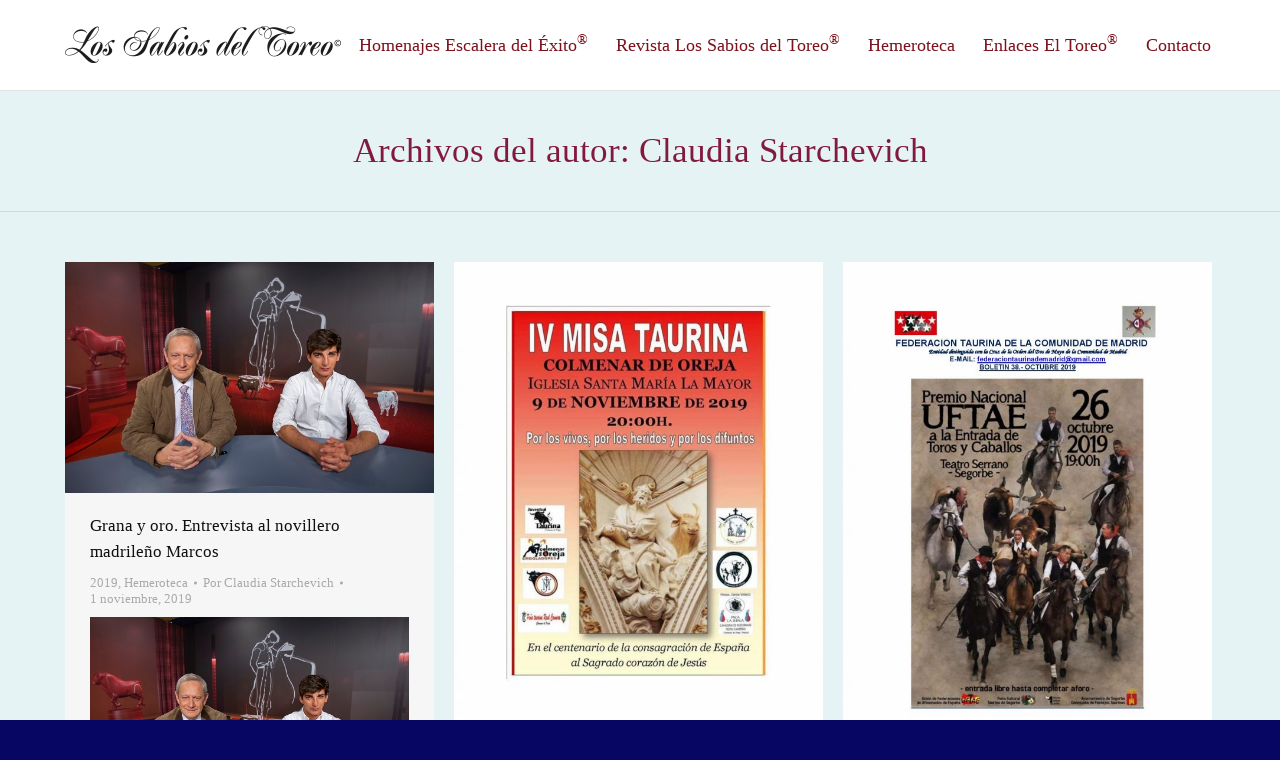

--- FILE ---
content_type: text/html; charset=UTF-8
request_url: https://www.escaleradelexito.com/author/claudia/page/698/
body_size: 35298
content:
<!DOCTYPE html>
<!--[if lt IE 10 ]>
<html lang="es-ES" class="old-ie no-js">
<![endif]-->
<!--[if !(IE 6) | !(IE 7) | !(IE 8)  ]><!-->
<html lang="es-ES" class="no-js">
<!--<![endif]-->
<head>
	<meta charset="UTF-8" />
		<meta name="viewport" content="width=device-width, initial-scale=1, maximum-scale=1">
		<link rel="profile" href="http://gmpg.org/xfn/11" />
	<link rel="pingback" href="https://www.escaleradelexito.com/xmlrpc.php" />
	<title>Claudia Starchevich &#8211; Página 698 &#8211; Los Sabios del Toreo</title>
<script type="text/javascript">
function createCookie(a,d,b){if(b){var c=new Date;c.setTime(c.getTime()+864E5*b);b="; expires="+c.toGMTString()}else b="";document.cookie=a+"="+d+b+"; path=/"}function readCookie(a){a+="=";for(var d=document.cookie.split(";"),b=0;b<d.length;b++){for(var c=d[b];" "==c.charAt(0);)c=c.substring(1,c.length);if(0==c.indexOf(a))return c.substring(a.length,c.length)}return null}function eraseCookie(a){createCookie(a,"",-1)}
function areCookiesEnabled(){var a=!1;createCookie("testing","Hello",1);null!=readCookie("testing")&&(a=!0,eraseCookie("testing"));return a}(function(a){var d=readCookie("devicePixelRatio"),b=void 0===a.devicePixelRatio?1:a.devicePixelRatio;areCookiesEnabled()&&null==d&&(createCookie("devicePixelRatio",b,7),1!=b&&a.location.reload(!0))})(window);
</script><link rel='dns-prefetch' href='//www.escaleradelexito.com' />
<link rel='dns-prefetch' href='//cdnjs.cloudflare.com' />
<link rel='dns-prefetch' href='//fonts.googleapis.com' />
<link rel='dns-prefetch' href='//s.w.org' />
<link rel="alternate" type="application/rss+xml" title="Los Sabios del Toreo &raquo; Feed" href="https://www.escaleradelexito.com/feed/" />
<link rel="alternate" type="application/rss+xml" title="Los Sabios del Toreo &raquo; RSS de los comentarios" href="https://www.escaleradelexito.com/comments/feed/" />
<link rel="alternate" type="application/rss+xml" title="Los Sabios del Toreo &raquo; RSS de las entradas de Claudia Starchevich" href="https://www.escaleradelexito.com/author/claudia/feed/" />
		<script type="text/javascript">
			window._wpemojiSettings = {"baseUrl":"https:\/\/s.w.org\/images\/core\/emoji\/2.2.1\/72x72\/","ext":".png","svgUrl":"https:\/\/s.w.org\/images\/core\/emoji\/2.2.1\/svg\/","svgExt":".svg","source":{"concatemoji":"https:\/\/www.escaleradelexito.com\/wp-includes\/js\/wp-emoji-release.min.js?ver=4.7.31"}};
			!function(t,a,e){var r,n,i,o=a.createElement("canvas"),l=o.getContext&&o.getContext("2d");function c(t){var e=a.createElement("script");e.src=t,e.defer=e.type="text/javascript",a.getElementsByTagName("head")[0].appendChild(e)}for(i=Array("flag","emoji4"),e.supports={everything:!0,everythingExceptFlag:!0},n=0;n<i.length;n++)e.supports[i[n]]=function(t){var e,a=String.fromCharCode;if(!l||!l.fillText)return!1;switch(l.clearRect(0,0,o.width,o.height),l.textBaseline="top",l.font="600 32px Arial",t){case"flag":return(l.fillText(a(55356,56826,55356,56819),0,0),o.toDataURL().length<3e3)?!1:(l.clearRect(0,0,o.width,o.height),l.fillText(a(55356,57331,65039,8205,55356,57096),0,0),e=o.toDataURL(),l.clearRect(0,0,o.width,o.height),l.fillText(a(55356,57331,55356,57096),0,0),e!==o.toDataURL());case"emoji4":return l.fillText(a(55357,56425,55356,57341,8205,55357,56507),0,0),e=o.toDataURL(),l.clearRect(0,0,o.width,o.height),l.fillText(a(55357,56425,55356,57341,55357,56507),0,0),e!==o.toDataURL()}return!1}(i[n]),e.supports.everything=e.supports.everything&&e.supports[i[n]],"flag"!==i[n]&&(e.supports.everythingExceptFlag=e.supports.everythingExceptFlag&&e.supports[i[n]]);e.supports.everythingExceptFlag=e.supports.everythingExceptFlag&&!e.supports.flag,e.DOMReady=!1,e.readyCallback=function(){e.DOMReady=!0},e.supports.everything||(r=function(){e.readyCallback()},a.addEventListener?(a.addEventListener("DOMContentLoaded",r,!1),t.addEventListener("load",r,!1)):(t.attachEvent("onload",r),a.attachEvent("onreadystatechange",function(){"complete"===a.readyState&&e.readyCallback()})),(r=e.source||{}).concatemoji?c(r.concatemoji):r.wpemoji&&r.twemoji&&(c(r.twemoji),c(r.wpemoji)))}(window,document,window._wpemojiSettings);
		</script>
		<style type="text/css">
img.wp-smiley,
img.emoji {
	display: inline !important;
	border: none !important;
	box-shadow: none !important;
	height: 1em !important;
	width: 1em !important;
	margin: 0 .07em !important;
	vertical-align: -0.1em !important;
	background: none !important;
	padding: 0 !important;
}
</style>
<link rel='stylesheet' id='layerslider-css'  href='https://www.escaleradelexito.com/wp-content/plugins/LayerSlider/static/css/layerslider.css?ver=5.6.10' type='text/css' media='all' />
<link rel='stylesheet' id='ls-google-fonts-css'  href='https://fonts.googleapis.com/css?family=Lato:100,300,regular,700,900%7COpen+Sans:300%7CIndie+Flower:regular%7COswald:300,regular,700&#038;subset=latin%2Clatin-ext' type='text/css' media='all' />
<link rel='stylesheet' id='contact-form-7-css'  href='https://www.escaleradelexito.com/wp-content/plugins/contact-form-7/includes/css/styles.css?ver=4.8' type='text/css' media='all' />
<link rel='stylesheet' id='go-pricing-styles-css'  href='https://www.escaleradelexito.com/wp-content/plugins/go_pricing/assets/css/go_pricing_styles.css?ver=3.3.3' type='text/css' media='all' />
<link rel='stylesheet' id='tp_twitter_plugin_css-css'  href='https://www.escaleradelexito.com/wp-content/plugins/recent-tweets-widget/tp_twitter_plugin.css?ver=1.0' type='text/css' media='screen' />
<link rel='stylesheet' id='searchandfilter-css'  href='https://www.escaleradelexito.com/wp-content/plugins/search-filter/style.css?ver=1' type='text/css' media='all' />
<link rel='stylesheet' id='dt-web-fonts-css'  href='https://fonts.googleapis.com/css?family=Open+Sans%3A400%2C600%2C700&#038;ver=4.7.31' type='text/css' media='all' />
<link rel='stylesheet' id='dt-main-css'  href='https://www.escaleradelexito.com/wp-content/themes/dt-the7/css/main.min.css?ver=4.0.2' type='text/css' media='all' />
<style id='dt-main-inline-css' type='text/css'>
body #load {
  display: block;
  height: 100%;
  overflow: hidden;
  position: fixed;
  width: 100%;
  z-index: 9901;
}
.load-wrap {
  width: 100%;
  height: 100%;
  background-position: center center;
  background-repeat: no-repeat;
  text-align: center;
}
.load-wrap > svg {
  position: absolute;
  top: 50%;
  left: 50%;
  -ms-transform: translate(-50%,-50%);
  -webkit-transform: translate(-50%,-50%);
  transform: translate(-50%,-50%);
}
#load {
  background-color: #ffffff;
}
.uil-default rect:not(.bk) {
  fill: #c4c4c4;
}
.uil-ring > path {
  fill: #c4c4c4;
}
.ring-loader .circle {
  fill: #c4c4c4;
}
.ring-loader .moving-circle {
  fill: #c4c4c4;
}
.uil-hourglass .glass {
  stroke: #c4c4c4;
}
.uil-hourglass .sand {
  fill: #c4c4c4;
}
.spinner-loader .load-wrap {
  background-image: url("data:image/svg+xml,%3Csvg width='75px' height='75px' xmlns='http://www.w3.org/2000/svg' viewBox='0 0 100 100' preserveAspectRatio='xMidYMid' class='uil-default'%3E%3Crect x='0' y='0' width='100' height='100' fill='none' class='bk'%3E%3C/rect%3E%3Crect  x='46.5' y='40' width='7' height='20' rx='5' ry='5' fill='%23c4c4c4' transform='rotate(0 50 50) translate(0 -30)'%3E  %3Canimate attributeName='opacity' from='1' to='0' dur='1s' begin='0s' repeatCount='indefinite'/%3E%3C/rect%3E%3Crect  x='46.5' y='40' width='7' height='20' rx='5' ry='5' fill='%23c4c4c4' transform='rotate(30 50 50) translate(0 -30)'%3E  %3Canimate attributeName='opacity' from='1' to='0' dur='1s' begin='0.08333333333333333s' repeatCount='indefinite'/%3E%3C/rect%3E%3Crect  x='46.5' y='40' width='7' height='20' rx='5' ry='5' fill='%23c4c4c4' transform='rotate(60 50 50) translate(0 -30)'%3E  %3Canimate attributeName='opacity' from='1' to='0' dur='1s' begin='0.16666666666666666s' repeatCount='indefinite'/%3E%3C/rect%3E%3Crect  x='46.5' y='40' width='7' height='20' rx='5' ry='5' fill='%23c4c4c4' transform='rotate(90 50 50) translate(0 -30)'%3E  %3Canimate attributeName='opacity' from='1' to='0' dur='1s' begin='0.25s' repeatCount='indefinite'/%3E%3C/rect%3E%3Crect  x='46.5' y='40' width='7' height='20' rx='5' ry='5' fill='%23c4c4c4' transform='rotate(120 50 50) translate(0 -30)'%3E  %3Canimate attributeName='opacity' from='1' to='0' dur='1s' begin='0.3333333333333333s' repeatCount='indefinite'/%3E%3C/rect%3E%3Crect  x='46.5' y='40' width='7' height='20' rx='5' ry='5' fill='%23c4c4c4' transform='rotate(150 50 50) translate(0 -30)'%3E  %3Canimate attributeName='opacity' from='1' to='0' dur='1s' begin='0.4166666666666667s' repeatCount='indefinite'/%3E%3C/rect%3E%3Crect  x='46.5' y='40' width='7' height='20' rx='5' ry='5' fill='%23c4c4c4' transform='rotate(180 50 50) translate(0 -30)'%3E  %3Canimate attributeName='opacity' from='1' to='0' dur='1s' begin='0.5s' repeatCount='indefinite'/%3E%3C/rect%3E%3Crect  x='46.5' y='40' width='7' height='20' rx='5' ry='5' fill='%23c4c4c4' transform='rotate(210 50 50) translate(0 -30)'%3E  %3Canimate attributeName='opacity' from='1' to='0' dur='1s' begin='0.5833333333333334s' repeatCount='indefinite'/%3E%3C/rect%3E%3Crect  x='46.5' y='40' width='7' height='20' rx='5' ry='5' fill='%23c4c4c4' transform='rotate(240 50 50) translate(0 -30)'%3E  %3Canimate attributeName='opacity' from='1' to='0' dur='1s' begin='0.6666666666666666s' repeatCount='indefinite'/%3E%3C/rect%3E%3Crect  x='46.5' y='40' width='7' height='20' rx='5' ry='5' fill='%23c4c4c4' transform='rotate(270 50 50) translate(0 -30)'%3E  %3Canimate attributeName='opacity' from='1' to='0' dur='1s' begin='0.75s' repeatCount='indefinite'/%3E%3C/rect%3E%3Crect  x='46.5' y='40' width='7' height='20' rx='5' ry='5' fill='%23c4c4c4' transform='rotate(300 50 50) translate(0 -30)'%3E  %3Canimate attributeName='opacity' from='1' to='0' dur='1s' begin='0.8333333333333334s' repeatCount='indefinite'/%3E%3C/rect%3E%3Crect  x='46.5' y='40' width='7' height='20' rx='5' ry='5' fill='%23c4c4c4' transform='rotate(330 50 50) translate(0 -30)'%3E  %3Canimate attributeName='opacity' from='1' to='0' dur='1s' begin='0.9166666666666666s' repeatCount='indefinite'/%3E%3C/rect%3E%3C/svg%3E");
}
.ring-loader .load-wrap {
  background-image: url("data:image/svg+xml,%3Csvg xmlns='http://www.w3.org/2000/svg' viewBox='0 0 32 32' width='72' height='72' fill='%23c4c4c4'%3E   %3Cpath opacity='.25' d='M16 0 A16 16 0 0 0 16 32 A16 16 0 0 0 16 0 M16 4 A12 12 0 0 1 16 28 A12 12 0 0 1 16 4'/%3E   %3Cpath d='M16 0 A16 16 0 0 1 32 16 L28 16 A12 12 0 0 0 16 4z'%3E     %3CanimateTransform attributeName='transform' type='rotate' from='0 16 16' to='360 16 16' dur='0.8s' repeatCount='indefinite' /%3E   %3C/path%3E %3C/svg%3E");
}
.hourglass-loader .load-wrap {
  background-image: url("data:image/svg+xml,%3Csvg xmlns='http://www.w3.org/2000/svg' viewBox='0 0 32 32' width='72' height='72' fill='%23c4c4c4'%3E   %3Cpath transform='translate(2)' d='M0 12 V20 H4 V12z'%3E      %3Canimate attributeName='d' values='M0 12 V20 H4 V12z; M0 4 V28 H4 V4z; M0 12 V20 H4 V12z; M0 12 V20 H4 V12z' dur='1.2s' repeatCount='indefinite' begin='0' keytimes='0;.2;.5;1' keySplines='0.2 0.2 0.4 0.8;0.2 0.6 0.4 0.8;0.2 0.8 0.4 0.8' calcMode='spline'  /%3E   %3C/path%3E   %3Cpath transform='translate(8)' d='M0 12 V20 H4 V12z'%3E     %3Canimate attributeName='d' values='M0 12 V20 H4 V12z; M0 4 V28 H4 V4z; M0 12 V20 H4 V12z; M0 12 V20 H4 V12z' dur='1.2s' repeatCount='indefinite' begin='0.2' keytimes='0;.2;.5;1' keySplines='0.2 0.2 0.4 0.8;0.2 0.6 0.4 0.8;0.2 0.8 0.4 0.8' calcMode='spline'  /%3E   %3C/path%3E   %3Cpath transform='translate(14)' d='M0 12 V20 H4 V12z'%3E     %3Canimate attributeName='d' values='M0 12 V20 H4 V12z; M0 4 V28 H4 V4z; M0 12 V20 H4 V12z; M0 12 V20 H4 V12z' dur='1.2s' repeatCount='indefinite' begin='0.4' keytimes='0;.2;.5;1' keySplines='0.2 0.2 0.4 0.8;0.2 0.6 0.4 0.8;0.2 0.8 0.4 0.8' calcMode='spline' /%3E   %3C/path%3E   %3Cpath transform='translate(20)' d='M0 12 V20 H4 V12z'%3E     %3Canimate attributeName='d' values='M0 12 V20 H4 V12z; M0 4 V28 H4 V4z; M0 12 V20 H4 V12z; M0 12 V20 H4 V12z' dur='1.2s' repeatCount='indefinite' begin='0.6' keytimes='0;.2;.5;1' keySplines='0.2 0.2 0.4 0.8;0.2 0.6 0.4 0.8;0.2 0.8 0.4 0.8' calcMode='spline' /%3E   %3C/path%3E   %3Cpath transform='translate(26)' d='M0 12 V20 H4 V12z'%3E     %3Canimate attributeName='d' values='M0 12 V20 H4 V12z; M0 4 V28 H4 V4z; M0 12 V20 H4 V12z; M0 12 V20 H4 V12z' dur='1.2s' repeatCount='indefinite' begin='0.8' keytimes='0;.2;.5;1' keySplines='0.2 0.2 0.4 0.8;0.2 0.6 0.4 0.8;0.2 0.8 0.4 0.8' calcMode='spline' /%3E   %3C/path%3E %3C/svg%3E");
}

</style>
<!--[if lt IE 10]>
<link rel='stylesheet' id='dt-old-ie-css'  href='https://www.escaleradelexito.com/wp-content/themes/dt-the7/css/old-ie.css?ver=4.0.2' type='text/css' media='all' />
<![endif]-->
<link rel='stylesheet' id='dt-awsome-fonts-css'  href='https://www.escaleradelexito.com/wp-content/themes/dt-the7/fonts/FontAwesome/css/font-awesome.min.css?ver=4.0.2' type='text/css' media='all' />
<link rel='stylesheet' id='dt-fontello-css'  href='https://www.escaleradelexito.com/wp-content/themes/dt-the7/fonts/fontello/css/fontello.min.css?ver=4.0.2' type='text/css' media='all' />
<link rel='stylesheet' id='the7pt-static-css'  href='https://www.escaleradelexito.com/wp-content/themes/dt-the7/css/post-type.css?ver=4.0.2' type='text/css' media='all' />
<!--[if lt IE 10]>
<link rel='stylesheet' id='dt-custom-old-ie.less-css'  href='https://www.escaleradelexito.com/wp-content/uploads/wp-less/dt-the7/css/custom-old-ie-2c5ec5323e.css?ver=4.0.2' type='text/css' media='all' />
<![endif]-->
<link rel='stylesheet' id='dt-custom.less-css'  href='https://www.escaleradelexito.com/wp-content/uploads/wp-less/dt-the7/css/custom-2c5ec5323e.css?ver=4.0.2' type='text/css' media='all' />
<link rel='stylesheet' id='dt-media.less-css'  href='https://www.escaleradelexito.com/wp-content/uploads/wp-less/dt-the7/css/media-2c5ec5323e.css?ver=4.0.2' type='text/css' media='all' />
<link rel='stylesheet' id='the7pt.less-css'  href='https://www.escaleradelexito.com/wp-content/uploads/wp-less/dt-the7/css/post-type-dynamic-2c5ec5323e.css?ver=4.0.2' type='text/css' media='all' />
<link rel='stylesheet' id='style-css'  href='https://www.escaleradelexito.com/wp-content/themes/dt-the7/style.css?ver=4.0.2' type='text/css' media='all' />
<link rel='stylesheet' id='bsf-Defaults-css'  href='https://www.escaleradelexito.com/wp-content/uploads/smile_fonts/Defaults/Defaults.css?ver=4.7.31' type='text/css' media='all' />
<link rel='stylesheet' id='cp-perfect-scroll-style-css'  href='https://www.escaleradelexito.com/wp-content/plugins/convertplug/modules/slide_in/../../admin/assets/css/perfect-scrollbar.min.css?ver=4.7.31' type='text/css' media='all' />
<link rel='stylesheet' id='wps-visitor-style-css'  href='https://www.escaleradelexito.com/wp-content/plugins/wps-visitor-counter/styles/css/default.css?ver=2' type='text/css' media='all' />
<script type='text/javascript'>
/* <![CDATA[ */
var slide_in = {"demo_dir":"https:\/\/www.escaleradelexito.com\/wp-content\/plugins\/convertplug\/modules\/slide_in\/assets\/demos"};
/* ]]> */
</script>
<script type='text/javascript' src='https://www.escaleradelexito.com/wp-includes/js/jquery/jquery.js?ver=1.12.4'></script>
<script type='text/javascript' src='https://www.escaleradelexito.com/wp-includes/js/jquery/jquery-migrate.min.js?ver=1.4.1'></script>
<script type='text/javascript' src='https://www.escaleradelexito.com/wp-content/plugins/LayerSlider/static/js/greensock.js?ver=1.11.8'></script>
<script type='text/javascript'>
/* <![CDATA[ */
var LS_Meta = {"v":"5.6.10"};
/* ]]> */
</script>
<script type='text/javascript' src='https://www.escaleradelexito.com/wp-content/plugins/LayerSlider/static/js/layerslider.kreaturamedia.jquery.js?ver=5.6.10'></script>
<script type='text/javascript' src='https://www.escaleradelexito.com/wp-content/plugins/LayerSlider/static/js/layerslider.transitions.js?ver=5.6.10'></script>
<script type='text/javascript' src='https://cdnjs.cloudflare.com/ajax/libs/gsap/1.11.2/TweenMax.min.js'></script>
<script type='text/javascript'>
/* <![CDATA[ */
var dtLocal = {"themeUrl":"https:\/\/www.escaleradelexito.com\/wp-content\/themes\/dt-the7","passText":"Para ver este art\u00edculo protegido, introduce la contrase\u00f1a:","moreButtonText":{"loading":"Cargando..."},"postID":"62920","ajaxurl":"https:\/\/www.escaleradelexito.com\/wp-admin\/admin-ajax.php","contactNonce":"92f438816e","ajaxNonce":"8ed5479750","pageData":{"type":"archive","template":"archive","layout":"masonry"},"themeSettings":{"smoothScroll":"off","lazyLoading":false,"accentColor":{"mode":"gradient","color":["#bf0000","#821a3c"]},"floatingHeader":{"showAfter":94,"showMenu":true,"height":60,"logo":{"showLogo":true,"html":"<img class=\" preload-me\" src=\"https:\/\/www.escaleradelexito.com\/wp-content\/uploads\/2016\/10\/logo_sabios_1.png\" srcset=\"https:\/\/www.escaleradelexito.com\/wp-content\/uploads\/2016\/10\/logo_sabios_1.png 276w, https:\/\/www.escaleradelexito.com\/wp-content\/uploads\/2016\/10\/logo_sabios_1_retina.png 552w\" width=\"276\" height=\"40\"   sizes=\"276px\" alt=\"Los Sabios del Toreo\" \/>"}},"mobileHeader":{"firstSwitchPoint":950,"secondSwitchPoint":500},"content":{"responsivenessTreshold":970,"textColor":"#5b5b5b","headerColor":"#111111"},"stripes":{"stripe1":{"textColor":"#5b5b5b","headerColor":"#111111"},"stripe2":{"textColor":"#999999","headerColor":"#ffffff"},"stripe3":{"textColor":"#ffffff","headerColor":"#ffffff"}}},"VCMobileScreenWidth":"768"};
/* ]]> */
</script>
<script type='text/javascript' src='https://www.escaleradelexito.com/wp-content/themes/dt-the7/js/above-the-fold.min.js?ver=4.0.2'></script>
<script type='text/javascript'>
/* <![CDATA[ */
var wpspagevisit = {"ajaxurl":"https:\/\/www.escaleradelexito.com\/wp-admin\/admin-ajax.php","ajax_nonce":"d974075b7e"};
/* ]]> */
</script>
<script type='text/javascript' src='https://www.escaleradelexito.com/wp-content/plugins/wps-visitor-counter/styles/js/custom.js?ver=1'></script>
<meta name="generator" content="Powered by LayerSlider 5.6.10 - Multi-Purpose, Responsive, Parallax, Mobile-Friendly Slider Plugin for WordPress." />
<!-- LayerSlider updates and docs at: https://kreaturamedia.com/layerslider-responsive-wordpress-slider-plugin/ -->
<link rel='https://api.w.org/' href='https://www.escaleradelexito.com/wp-json/' />
<link rel="EditURI" type="application/rsd+xml" title="RSD" href="https://www.escaleradelexito.com/xmlrpc.php?rsd" />
<link rel="wlwmanifest" type="application/wlwmanifest+xml" href="https://www.escaleradelexito.com/wp-includes/wlwmanifest.xml" /> 
<meta name="generator" content="WordPress 4.7.31" />
<meta name="cdp-version" content="1.4.5" /><meta property="og:site_name" content="Los Sabios del Toreo" />
<meta property="og:title" content="Grana y oro. Entrevista al novillero madrileño Marcos" />
<meta property="og:image" content="https://www.escaleradelexito.com/wp-content/uploads/2019/10/0.jpg" />
<meta property="og:url" content="https://www.escaleradelexito.com/grana-y-oro-entrevista-al-novillero-madrileno-marcos/" />
<meta property="og:type" content="object" />
<meta name="generator" content="Powered by Visual Composer - drag and drop page builder for WordPress."/>
<!--[if lte IE 9]><link rel="stylesheet" type="text/css" href="https://www.escaleradelexito.com/wp-content/plugins/js_composer/assets/css/vc_lte_ie9.min.css" media="screen"><![endif]--><!--[if IE  8]><link rel="stylesheet" type="text/css" href="https://www.escaleradelexito.com/wp-content/plugins/js_composer/assets/css/vc-ie8.min.css" media="screen"><![endif]--><script type="text/javascript">
jQuery(function($) {
	var $window = $(window),
		$load = $("#load");
	
	$window.removeLoading = setTimeout(function() {
		$load.addClass("loader-removed").fadeOut(500);
	}, 500);
	
	$window.one("dt.removeLoading", function() {
		if (!$load.hasClass("loader-removed")) {
			clearTimeout($window.removeLoading);
			$("#load").addClass("loader-removed").fadeOut(500);
		}
	});
});
</script>
<noscript><style type="text/css"> .wpb_animate_when_almost_visible { opacity: 1; }</style></noscript><script>
  (function(i,s,o,g,r,a,m){i['GoogleAnalyticsObject']=r;i[r]=i[r]||function(){
  (i[r].q=i[r].q||[]).push(arguments)},i[r].l=1*new Date();a=s.createElement(o),
  m=s.getElementsByTagName(o)[0];a.async=1;a.src=g;m.parentNode.insertBefore(a,m)
  })(window,document,'script','https://www.google-analytics.com/analytics.js','ga');

  ga('create', 'UA-87812172-1', 'auto');
  ga('send', 'pageview');

</script></head>
<body class="archive paged author author-claudia author-3 paged-698 author-paged-698 layout-masonry description-under-image large-hover-icons boxed-layout overlay-cursor-on accent-gradient srcset-enabled btn-ios custom-btn-color custom-btn-hover-color contact-form-minimal semitransparent-bullets bold-icons phantom-fade phantom-line-decoration phantom-custom-logo-on floating-mobile-menu-icon top-header first-switch-logo-left first-switch-menu-right second-switch-logo-left second-switch-menu-right right-mobile-menu layzr-loading-on wpb-js-composer js-comp-ver-4.12.1 vc_responsive semitransparent-portfolio-icons album-minuatures-style-2">
<div id="load" class="spinner-loader">
	<div class="load-wrap"></div>
</div>
<div id="page" class="boxed">
	<a class="skip-link screen-reader-text" href="#content">Skip to content</a>

<div class="masthead inline-header right full-height line-decoration dt-parent-menu-clickable show-device-logo show-mobile-logo" role="banner">

	
	<header class="header-bar">

						<div class="branding">

					<a href="https://www.escaleradelexito.com/"><img class=" preload-me" src="https://www.escaleradelexito.com/wp-content/uploads/2016/10/logo_sabios_1.png" srcset="https://www.escaleradelexito.com/wp-content/uploads/2016/10/logo_sabios_1.png 276w, https://www.escaleradelexito.com/wp-content/uploads/2016/10/logo_sabios_1_retina.png 552w" width="276" height="40"   sizes="276px" alt="Los Sabios del Toreo" /><img class="mobile-logo preload-me" src="https://www.escaleradelexito.com/wp-content/uploads/2016/10/logo_sabios_3.png" srcset="https://www.escaleradelexito.com/wp-content/uploads/2016/10/logo_sabios_3.png 207w, https://www.escaleradelexito.com/wp-content/uploads/2016/10/logo_sabios_3_retina.png 414w" width="207" height="30"   sizes="207px" alt="Los Sabios del Toreo" /></a>
					<div id="site-title" class="assistive-text">Los Sabios del Toreo</div>
					<div id="site-description" class="assistive-text">Revista digital de toros</div>

					
					
				</div>
		<ul id="primary-menu" class="main-nav underline-decoration upwards-line outside-item-remove-margin" role="menu"><li class="menu-item menu-item-type-custom menu-item-object-custom menu-item-has-children menu-item-816 first has-children"><a href='#' data-level='1'><span class="menu-item-text"><span class="menu-text">Homenajes Escalera del Éxito<sup>®</sup></span></span></a><ul class="sub-nav gradient-hover hover-style-bg level-arrows-on"><li class="menu-item menu-item-type-post_type menu-item-object-page menu-item-789 first"><a href='https://www.escaleradelexito.com/galardonados/' data-level='2'><span class="menu-item-text"><span class="menu-text">Galardonados</span></span></a></li> <li class="menu-item menu-item-type-post_type menu-item-object-page menu-item-32796"><a href='https://www.escaleradelexito.com/personalidades-asistentes/' data-level='2'><span class="menu-item-text"><span class="menu-text">Personalidades Asistentes</span></span></a></li> </ul></li> <li class="menu-item menu-item-type-custom menu-item-object-custom menu-item-has-children menu-item-684 has-children"><a href='#' data-level='1'><span class="menu-item-text"><span class="menu-text">Revista Los Sabios del Toreo<sup>®</sup></span></span></a><ul class="sub-nav gradient-hover hover-style-bg level-arrows-on"><li class="menu-item menu-item-type-post_type menu-item-object-page menu-item-848 first"><a href='https://www.escaleradelexito.com/revistas/' data-level='2'><span class="menu-item-text"><span class="menu-text">Revistas</span></span></a></li> <li class="menu-item menu-item-type-post_type menu-item-object-page menu-item-32281"><a href='https://www.escaleradelexito.com/biblioteca/' data-level='2'><span class="menu-item-text"><span class="menu-text">Biblioteca</span></span></a></li> <li class="menu-item menu-item-type-custom menu-item-object-custom menu-item-943"><a href='#' data-level='2'><span class="menu-item-text"><span class="menu-text">Reportajes</span></span></a></li> </ul></li> <li class="menu-item menu-item-type-custom menu-item-object-custom menu-item-has-children menu-item-32429 has-children"><a href='#' data-level='1'><span class="menu-item-text"><span class="menu-text">Hemeroteca</span></span></a><ul class="sub-nav gradient-hover hover-style-bg level-arrows-on"><li class="menu-item menu-item-type-taxonomy menu-item-object-category menu-item-87270 first"><a href='https://www.escaleradelexito.com/category/2023/' data-level='2'><span class="menu-item-text"><span class="menu-text">2023</span></span></a></li> <li class="menu-item menu-item-type-taxonomy menu-item-object-category menu-item-81104"><a href='https://www.escaleradelexito.com/category/2022/' data-level='2'><span class="menu-item-text"><span class="menu-text">2022</span></span></a></li> <li class="menu-item menu-item-type-taxonomy menu-item-object-category menu-item-72337"><a href='https://www.escaleradelexito.com/category/2021/' data-level='2'><span class="menu-item-text"><span class="menu-text">2021</span></span></a></li> <li class="menu-item menu-item-type-taxonomy menu-item-object-category menu-item-72336"><a href='https://www.escaleradelexito.com/category/2020/' data-level='2'><span class="menu-item-text"><span class="menu-text">2020</span></span></a></li> <li class="menu-item menu-item-type-taxonomy menu-item-object-category menu-item-59715"><a href='https://www.escaleradelexito.com/category/2019/' data-level='2'><span class="menu-item-text"><span class="menu-text">2019</span></span></a></li> <li class="menu-item menu-item-type-taxonomy menu-item-object-category menu-item-50961"><a href='https://www.escaleradelexito.com/category/2018/' data-level='2'><span class="menu-item-text"><span class="menu-text">2018</span></span></a></li> <li class="menu-item menu-item-type-taxonomy menu-item-object-category menu-item-44319"><a href='https://www.escaleradelexito.com/category/2017/' data-level='2'><span class="menu-item-text"><span class="menu-text">2017</span></span></a></li> <li class="menu-item menu-item-type-taxonomy menu-item-object-category menu-item-44053"><a href='https://www.escaleradelexito.com/category/2016/' data-level='2'><span class="menu-item-text"><span class="menu-text">2016</span></span></a></li> <li class="menu-item menu-item-type-taxonomy menu-item-object-category menu-item-44050"><a href='https://www.escaleradelexito.com/category/2015/' data-level='2'><span class="menu-item-text"><span class="menu-text">2015</span></span></a></li> <li class="menu-item menu-item-type-taxonomy menu-item-object-category menu-item-44049"><a href='https://www.escaleradelexito.com/category/2014/' data-level='2'><span class="menu-item-text"><span class="menu-text">2014</span></span></a></li> <li class="menu-item menu-item-type-taxonomy menu-item-object-category menu-item-44048"><a href='https://www.escaleradelexito.com/category/2013/' data-level='2'><span class="menu-item-text"><span class="menu-text">2013</span></span></a></li> <li class="menu-item menu-item-type-taxonomy menu-item-object-category menu-item-44047"><a href='https://www.escaleradelexito.com/category/2012/' data-level='2'><span class="menu-item-text"><span class="menu-text">2012</span></span></a></li> <li class="menu-item menu-item-type-taxonomy menu-item-object-category menu-item-44051"><a href='https://www.escaleradelexito.com/category/2011/' data-level='2'><span class="menu-item-text"><span class="menu-text">2011</span></span></a></li> <li class="menu-item menu-item-type-taxonomy menu-item-object-category menu-item-44052"><a href='https://www.escaleradelexito.com/category/2010/' data-level='2'><span class="menu-item-text"><span class="menu-text">2010</span></span></a></li> <li class="menu-item menu-item-type-taxonomy menu-item-object-category menu-item-32432"><a href='https://www.escaleradelexito.com/category/2009/' data-level='2'><span class="menu-item-text"><span class="menu-text">2009</span></span></a></li> <li class="menu-item menu-item-type-taxonomy menu-item-object-category menu-item-32431"><a href='https://www.escaleradelexito.com/category/2008/' data-level='2'><span class="menu-item-text"><span class="menu-text">2008</span></span></a></li> <li class="menu-item menu-item-type-taxonomy menu-item-object-category menu-item-32430"><a href='https://www.escaleradelexito.com/category/2007/' data-level='2'><span class="menu-item-text"><span class="menu-text">2007</span></span></a></li> </ul></li> <li class="menu-item menu-item-type-post_type menu-item-object-page menu-item-44115"><a href='https://www.escaleradelexito.com/enlaces-el-toreo/' data-level='1'><span class="menu-item-text"><span class="menu-text">Enlaces El Toreo<sup>®</sup></span></span></a></li> <li class="menu-item menu-item-type-post_type menu-item-object-page menu-item-32316"><a href='https://www.escaleradelexito.com/contacto/' data-level='1'><span class="menu-item-text"><span class="menu-text">Contacto</span></span></a></li> </ul>
		
	</header>

</div><div class='dt-close-mobile-menu-icon'><span></span></div>
<div class='dt-mobile-header'>
	<ul id="mobile-menu" class="mobile-main-nav" role="menu">
		<li class="menu-item menu-item-type-custom menu-item-object-custom menu-item-has-children menu-item-816 first has-children"><a href='#' data-level='1'><span class="menu-item-text"><span class="menu-text">Homenajes Escalera del Éxito<sup>®</sup></span></span></a><ul class="sub-nav gradient-hover hover-style-bg level-arrows-on"><li class="menu-item menu-item-type-post_type menu-item-object-page menu-item-789 first"><a href='https://www.escaleradelexito.com/galardonados/' data-level='2'><span class="menu-item-text"><span class="menu-text">Galardonados</span></span></a></li> <li class="menu-item menu-item-type-post_type menu-item-object-page menu-item-32796"><a href='https://www.escaleradelexito.com/personalidades-asistentes/' data-level='2'><span class="menu-item-text"><span class="menu-text">Personalidades Asistentes</span></span></a></li> </ul></li> <li class="menu-item menu-item-type-custom menu-item-object-custom menu-item-has-children menu-item-684 has-children"><a href='#' data-level='1'><span class="menu-item-text"><span class="menu-text">Revista Los Sabios del Toreo<sup>®</sup></span></span></a><ul class="sub-nav gradient-hover hover-style-bg level-arrows-on"><li class="menu-item menu-item-type-post_type menu-item-object-page menu-item-848 first"><a href='https://www.escaleradelexito.com/revistas/' data-level='2'><span class="menu-item-text"><span class="menu-text">Revistas</span></span></a></li> <li class="menu-item menu-item-type-post_type menu-item-object-page menu-item-32281"><a href='https://www.escaleradelexito.com/biblioteca/' data-level='2'><span class="menu-item-text"><span class="menu-text">Biblioteca</span></span></a></li> <li class="menu-item menu-item-type-custom menu-item-object-custom menu-item-943"><a href='#' data-level='2'><span class="menu-item-text"><span class="menu-text">Reportajes</span></span></a></li> </ul></li> <li class="menu-item menu-item-type-custom menu-item-object-custom menu-item-has-children menu-item-32429 has-children"><a href='#' data-level='1'><span class="menu-item-text"><span class="menu-text">Hemeroteca</span></span></a><ul class="sub-nav gradient-hover hover-style-bg level-arrows-on"><li class="menu-item menu-item-type-taxonomy menu-item-object-category menu-item-87270 first"><a href='https://www.escaleradelexito.com/category/2023/' data-level='2'><span class="menu-item-text"><span class="menu-text">2023</span></span></a></li> <li class="menu-item menu-item-type-taxonomy menu-item-object-category menu-item-81104"><a href='https://www.escaleradelexito.com/category/2022/' data-level='2'><span class="menu-item-text"><span class="menu-text">2022</span></span></a></li> <li class="menu-item menu-item-type-taxonomy menu-item-object-category menu-item-72337"><a href='https://www.escaleradelexito.com/category/2021/' data-level='2'><span class="menu-item-text"><span class="menu-text">2021</span></span></a></li> <li class="menu-item menu-item-type-taxonomy menu-item-object-category menu-item-72336"><a href='https://www.escaleradelexito.com/category/2020/' data-level='2'><span class="menu-item-text"><span class="menu-text">2020</span></span></a></li> <li class="menu-item menu-item-type-taxonomy menu-item-object-category menu-item-59715"><a href='https://www.escaleradelexito.com/category/2019/' data-level='2'><span class="menu-item-text"><span class="menu-text">2019</span></span></a></li> <li class="menu-item menu-item-type-taxonomy menu-item-object-category menu-item-50961"><a href='https://www.escaleradelexito.com/category/2018/' data-level='2'><span class="menu-item-text"><span class="menu-text">2018</span></span></a></li> <li class="menu-item menu-item-type-taxonomy menu-item-object-category menu-item-44319"><a href='https://www.escaleradelexito.com/category/2017/' data-level='2'><span class="menu-item-text"><span class="menu-text">2017</span></span></a></li> <li class="menu-item menu-item-type-taxonomy menu-item-object-category menu-item-44053"><a href='https://www.escaleradelexito.com/category/2016/' data-level='2'><span class="menu-item-text"><span class="menu-text">2016</span></span></a></li> <li class="menu-item menu-item-type-taxonomy menu-item-object-category menu-item-44050"><a href='https://www.escaleradelexito.com/category/2015/' data-level='2'><span class="menu-item-text"><span class="menu-text">2015</span></span></a></li> <li class="menu-item menu-item-type-taxonomy menu-item-object-category menu-item-44049"><a href='https://www.escaleradelexito.com/category/2014/' data-level='2'><span class="menu-item-text"><span class="menu-text">2014</span></span></a></li> <li class="menu-item menu-item-type-taxonomy menu-item-object-category menu-item-44048"><a href='https://www.escaleradelexito.com/category/2013/' data-level='2'><span class="menu-item-text"><span class="menu-text">2013</span></span></a></li> <li class="menu-item menu-item-type-taxonomy menu-item-object-category menu-item-44047"><a href='https://www.escaleradelexito.com/category/2012/' data-level='2'><span class="menu-item-text"><span class="menu-text">2012</span></span></a></li> <li class="menu-item menu-item-type-taxonomy menu-item-object-category menu-item-44051"><a href='https://www.escaleradelexito.com/category/2011/' data-level='2'><span class="menu-item-text"><span class="menu-text">2011</span></span></a></li> <li class="menu-item menu-item-type-taxonomy menu-item-object-category menu-item-44052"><a href='https://www.escaleradelexito.com/category/2010/' data-level='2'><span class="menu-item-text"><span class="menu-text">2010</span></span></a></li> <li class="menu-item menu-item-type-taxonomy menu-item-object-category menu-item-32432"><a href='https://www.escaleradelexito.com/category/2009/' data-level='2'><span class="menu-item-text"><span class="menu-text">2009</span></span></a></li> <li class="menu-item menu-item-type-taxonomy menu-item-object-category menu-item-32431"><a href='https://www.escaleradelexito.com/category/2008/' data-level='2'><span class="menu-item-text"><span class="menu-text">2008</span></span></a></li> <li class="menu-item menu-item-type-taxonomy menu-item-object-category menu-item-32430"><a href='https://www.escaleradelexito.com/category/2007/' data-level='2'><span class="menu-item-text"><span class="menu-text">2007</span></span></a></li> </ul></li> <li class="menu-item menu-item-type-post_type menu-item-object-page menu-item-44115"><a href='https://www.escaleradelexito.com/enlaces-el-toreo/' data-level='1'><span class="menu-item-text"><span class="menu-text">Enlaces El Toreo<sup>®</sup></span></span></a></li> <li class="menu-item menu-item-type-post_type menu-item-object-page menu-item-32316"><a href='https://www.escaleradelexito.com/contacto/' data-level='1'><span class="menu-item-text"><span class="menu-text">Contacto</span></span></a></li> 	</ul>
	<div class='mobile-mini-widgets-in-menu'></div>
</div>
	
		<div class="page-title title-center full-width-line breadcrumbs-off" style="min-height: 120px;">
			<div class="wf-wrap">
				<div class="wf-container-title">
					<div class="wf-table" style="height: 120px;">

						<div class="wf-td hgroup"><h1 class="h2-size">Archivos del autor: <span class="vcard"><a class="url fn n" href="https://www.escaleradelexito.com/author/claudia/" title="Claudia Starchevich" rel="me">Claudia Starchevich</a></span></h1></div>
					</div>
				</div>
			</div>
		</div>

		
	
	<div id="main" class="sidebar-none"><!-- class="sidebar-none", class="sidebar-left", class="sidebar-right" -->

		
		<div class="main-gradient"></div>
		<div class="wf-wrap">
			<div class="wf-container-main">

				
	
			<!-- Content -->
			<div id="content" class="content" role="main">

				<div class="wf-container loading-effect-fade-in iso-container bg-under-post description-under-image content-align-left" data-padding="10px" data-cur-page="698" data-width="320px" data-columns="3">
<div class="wf-cell iso-item" data-post-id="62920" data-date="2019-11-01T00:01:22+00:00" data-name="Grana y oro. Entrevista al novillero madrileño Marcos">
	<article class="post post-62920 type-post status-publish format-standard has-post-thumbnail hentry category-58 category-hemeroteca category-2 bg-on fullwidth-img description-off">

		
			<div class="blog-media wf-td">

				<p><a href="https://www.escaleradelexito.com/grana-y-oro-entrevista-al-novillero-madrileno-marcos/" class="alignnone rollover layzr-bg" ><img class="iso-lazy-load preload-me" src="data:image/svg+xml;charset=utf-8,%3Csvg xmlns%3D'http%3A%2F%2Fwww.w3.org%2F2000%2Fsvg' viewBox%3D'0 0 550 344'%2F%3E" data-src="https://www.escaleradelexito.com/wp-content/uploads/2019/10/0.jpg" data-srcset="https://www.escaleradelexito.com/wp-content/uploads/2019/10/0.jpg 550w" alt="" title="grana y oro, programa de toros, toros, toreros, Maracos, novillero" width="550" height="344"  /></a></p>
			</div>

		
		<div class="blog-content wf-td">
			<h3 class="entry-title"><a href="https://www.escaleradelexito.com/grana-y-oro-entrevista-al-novillero-madrileno-marcos/" title="Grana y oro. Entrevista al novillero madrileño Marcos" rel="bookmark">Grana y oro. Entrevista al novillero madrileño Marcos</a></h3>

			<div class="entry-meta"><span class="category-link"><a href="https://www.escaleradelexito.com/category/2019/" >2019</a>, <a href="https://www.escaleradelexito.com/category/hemeroteca/" >Hemeroteca</a></span><a class="author vcard" href="https://www.escaleradelexito.com/author/claudia/" title="Ver todas las entradas de Claudia Starchevich" rel="author">Por <span class="fn">Claudia Starchevich</span></a><a href="https://www.escaleradelexito.com/2019/11/01/" title="12:01 am" class="data-link" rel="bookmark"><time class="entry-date updated" datetime="2019-11-01T00:01:22+00:00">1 noviembre, 2019</time></a></div><p><img class="size-full wp-image-62922 aligncenter" src="http://www.escaleradelexito.com/wp-content/uploads/2019/10/0.jpg" alt="" width="550" height="344" srcset="https://www.escaleradelexito.com/wp-content/uploads/2019/10/0.jpg 550w, https://www.escaleradelexito.com/wp-content/uploads/2019/10/0-300x188.jpg 300w" sizes="(max-width: 550px) 100vw, 550px" /></p>
<p><img class="size-large wp-image-62923 aligncenter" src="http://www.escaleradelexito.com/wp-content/uploads/2019/10/1-1-724x1024.jpg" alt="" width="724" height="1024" srcset="https://www.escaleradelexito.com/wp-content/uploads/2019/10/1-1-724x1024.jpg 724w, https://www.escaleradelexito.com/wp-content/uploads/2019/10/1-1-212x300.jpg 212w, https://www.escaleradelexito.com/wp-content/uploads/2019/10/1-1-768x1087.jpg 768w" sizes="(max-width: 724px) 100vw, 724px" /></p>

		</div>

	</article>

</div>
<div class="wf-cell iso-item" data-post-id="62786" data-date="2019-11-01T00:01:09+00:00" data-name="IV Misa Taurina Colmenar de Oreja - Para + info haz clic👆 🇪🇸">
	<article class="post post-62786 type-post status-publish format-standard has-post-thumbnail hentry category-58 category-hemeroteca category-2 bg-on fullwidth-img description-off">

		
			<div class="blog-media wf-td">

				<p><a href="https://www.escaleradelexito.com/iv-misa-taurina-colmenar-de-oreja/" class="alignnone rollover layzr-bg" ><img class="iso-lazy-load preload-me" src="data:image/svg+xml;charset=utf-8,%3Csvg xmlns%3D'http%3A%2F%2Fwww.w3.org%2F2000%2Fsvg' viewBox%3D'0 0 625 884'%2F%3E" data-src="https://www.escaleradelexito.com/wp-content/uploads/2019/10/FTCM-BOLETIN-38-page-070-625x884.jpg" data-srcset="https://www.escaleradelexito.com/wp-content/uploads/2019/10/FTCM-BOLETIN-38-page-070-625x884.jpg 625w, https://www.escaleradelexito.com/wp-content/uploads/2019/10/FTCM-BOLETIN-38-page-070-1240x1753.jpg 1240w" alt="" title="FTCM BOLETIN 38-page-070" width="625" height="884"  /></a></p>
			</div>

		
		<div class="blog-content wf-td">
			<h3 class="entry-title"><a href="https://www.escaleradelexito.com/iv-misa-taurina-colmenar-de-oreja/" title="IV Misa Taurina Colmenar de Oreja &#8211; Para + info haz clic👆 🇪🇸" rel="bookmark">IV Misa Taurina Colmenar de Oreja &#8211; Para + info haz clic👆 🇪🇸</a></h3>

			<div class="entry-meta"><span class="category-link"><a href="https://www.escaleradelexito.com/category/2019/" >2019</a>, <a href="https://www.escaleradelexito.com/category/hemeroteca/" >Hemeroteca</a></span><a class="author vcard" href="https://www.escaleradelexito.com/author/claudia/" title="Ver todas las entradas de Claudia Starchevich" rel="author">Por <span class="fn">Claudia Starchevich</span></a><a href="https://www.escaleradelexito.com/2019/11/01/" title="12:01 am" class="data-link" rel="bookmark"><time class="entry-date updated" datetime="2019-11-01T00:01:09+00:00">1 noviembre, 2019</time></a></div><p><img class="size-large wp-image-62788 aligncenter" src="http://www.escaleradelexito.com/wp-content/uploads/2019/10/FTCM-BOLETIN-38-page-070-724x1024.jpg" alt="" width="724" height="1024" srcset="https://www.escaleradelexito.com/wp-content/uploads/2019/10/FTCM-BOLETIN-38-page-070-724x1024.jpg 724w, https://www.escaleradelexito.com/wp-content/uploads/2019/10/FTCM-BOLETIN-38-page-070-212x300.jpg 212w, https://www.escaleradelexito.com/wp-content/uploads/2019/10/FTCM-BOLETIN-38-page-070-768x1086.jpg 768w, https://www.escaleradelexito.com/wp-content/uploads/2019/10/FTCM-BOLETIN-38-page-070.jpg 1240w" sizes="(max-width: 724px) 100vw, 724px" /></p>

		</div>

	</article>

</div>
<div class="wf-cell iso-item" data-post-id="62780" data-date="2019-10-31T00:01:38+00:00" data-name="FTCM BOLETÍN NÚM 38 OCTUBRE 2019 - Para + info haz clic👆 🇪🇸">
	<article class="post post-62780 type-post status-publish format-standard has-post-thumbnail hentry category-58 category-hemeroteca category-2 bg-on fullwidth-img description-off">

		
			<div class="blog-media wf-td">

				<p><a href="https://www.escaleradelexito.com/ftcm-boletin-num-38-octubre-2019/" class="alignnone rollover layzr-bg" ><img class="iso-lazy-load preload-me" src="data:image/svg+xml;charset=utf-8,%3Csvg xmlns%3D'http%3A%2F%2Fwww.w3.org%2F2000%2Fsvg' viewBox%3D'0 0 625 884'%2F%3E" data-src="https://www.escaleradelexito.com/wp-content/uploads/2019/10/FTCM-BOLETIN-38-page-001-625x884.jpg" data-srcset="https://www.escaleradelexito.com/wp-content/uploads/2019/10/FTCM-BOLETIN-38-page-001-625x884.jpg 625w, https://www.escaleradelexito.com/wp-content/uploads/2019/10/FTCM-BOLETIN-38-page-001-1240x1753.jpg 1240w" alt="" title="FTCM BOLETIN 38-page-001" width="625" height="884"  /></a></p>
			</div>

		
		<div class="blog-content wf-td">
			<h3 class="entry-title"><a href="https://www.escaleradelexito.com/ftcm-boletin-num-38-octubre-2019/" title="FTCM BOLETÍN NÚM 38 OCTUBRE 2019 &#8211; Para + info haz clic👆 🇪🇸" rel="bookmark">FTCM BOLETÍN NÚM 38 OCTUBRE 2019 &#8211; Para + info haz clic👆 🇪🇸</a></h3>

			<div class="entry-meta"><span class="category-link"><a href="https://www.escaleradelexito.com/category/2019/" >2019</a>, <a href="https://www.escaleradelexito.com/category/hemeroteca/" >Hemeroteca</a></span><a class="author vcard" href="https://www.escaleradelexito.com/author/claudia/" title="Ver todas las entradas de Claudia Starchevich" rel="author">Por <span class="fn">Claudia Starchevich</span></a><a href="https://www.escaleradelexito.com/2019/10/31/" title="12:01 am" class="data-link" rel="bookmark"><time class="entry-date updated" datetime="2019-10-31T00:01:38+00:00">31 octubre, 2019</time></a></div><p><img class=" wp-image-62782 aligncenter" src="http://www.escaleradelexito.com/wp-content/uploads/2019/10/FTCM-BOLETIN-38-page-001-724x1024.jpg" alt="" width="586" height="829" srcset="https://www.escaleradelexito.com/wp-content/uploads/2019/10/FTCM-BOLETIN-38-page-001-724x1024.jpg 724w, https://www.escaleradelexito.com/wp-content/uploads/2019/10/FTCM-BOLETIN-38-page-001-212x300.jpg 212w, https://www.escaleradelexito.com/wp-content/uploads/2019/10/FTCM-BOLETIN-38-page-001-768x1086.jpg 768w, https://www.escaleradelexito.com/wp-content/uploads/2019/10/FTCM-BOLETIN-38-page-001.jpg 1240w" sizes="(max-width: 586px) 100vw, 586px" /><img class="size-large wp-image-62783 aligncenter" src="http://www.escaleradelexito.com/wp-content/uploads/2019/10/FTCM-BOLETIN-38-page-035-724x1024.jpg" alt="" width="724" height="1024" srcset="https://www.escaleradelexito.com/wp-content/uploads/2019/10/FTCM-BOLETIN-38-page-035-724x1024.jpg 724w, https://www.escaleradelexito.com/wp-content/uploads/2019/10/FTCM-BOLETIN-38-page-035-212x300.jpg 212w, https://www.escaleradelexito.com/wp-content/uploads/2019/10/FTCM-BOLETIN-38-page-035-768x1086.jpg 768w, https://www.escaleradelexito.com/wp-content/uploads/2019/10/FTCM-BOLETIN-38-page-035.jpg 1240w" sizes="(max-width: 724px) 100vw, 724px" /><img class="size-large wp-image-62784 aligncenter" src="http://www.escaleradelexito.com/wp-content/uploads/2019/10/FTCM-BOLETIN-38-page-036-724x1024.jpg" alt="" width="724" height="1024" srcset="https://www.escaleradelexito.com/wp-content/uploads/2019/10/FTCM-BOLETIN-38-page-036-724x1024.jpg 724w, https://www.escaleradelexito.com/wp-content/uploads/2019/10/FTCM-BOLETIN-38-page-036-212x300.jpg 212w, https://www.escaleradelexito.com/wp-content/uploads/2019/10/FTCM-BOLETIN-38-page-036-768x1086.jpg 768w, https://www.escaleradelexito.com/wp-content/uploads/2019/10/FTCM-BOLETIN-38-page-036.jpg 1240w" sizes="(max-width: 724px) 100vw, 724px" /></p>

		</div>

	</article>

</div>
<div class="wf-cell iso-item" data-post-id="62868" data-date="2019-10-31T00:01:38+00:00" data-name="La Divisa Nº 442 - Para + info haz clic👆 🇪🇸">
	<article class="post post-62868 type-post status-publish format-standard has-post-thumbnail hentry category-58 category-hemeroteca category-2 bg-on fullwidth-img description-off">

		
			<div class="blog-media wf-td">

				<p><a href="https://www.escaleradelexito.com/la-divisa-no-442/" class="alignnone rollover layzr-bg" ><img class="iso-lazy-load preload-me" src="data:image/svg+xml;charset=utf-8,%3Csvg xmlns%3D'http%3A%2F%2Fwww.w3.org%2F2000%2Fsvg' viewBox%3D'0 0 625 868'%2F%3E" data-src="https://www.escaleradelexito.com/wp-content/uploads/2019/10/RevistaLaDivisan442del25deoctubre-page-001-625x868.jpg" data-srcset="https://www.escaleradelexito.com/wp-content/uploads/2019/10/RevistaLaDivisan442del25deoctubre-page-001-625x868.jpg 625w, https://www.escaleradelexito.com/wp-content/uploads/2019/10/RevistaLaDivisan442del25deoctubre-page-001-1062x1476.jpg 1062w" alt="" title="RevistaLaDivisan442del25deoctubre-page-001" width="625" height="868"  /></a></p>
			</div>

		
		<div class="blog-content wf-td">
			<h3 class="entry-title"><a href="https://www.escaleradelexito.com/la-divisa-no-442/" title="La Divisa Nº 442 &#8211; Para + info haz clic👆 🇪🇸" rel="bookmark">La Divisa Nº 442 &#8211; Para + info haz clic👆 🇪🇸</a></h3>

			<div class="entry-meta"><span class="category-link"><a href="https://www.escaleradelexito.com/category/2019/" >2019</a>, <a href="https://www.escaleradelexito.com/category/hemeroteca/" >Hemeroteca</a></span><a class="author vcard" href="https://www.escaleradelexito.com/author/claudia/" title="Ver todas las entradas de Claudia Starchevich" rel="author">Por <span class="fn">Claudia Starchevich</span></a><a href="https://www.escaleradelexito.com/2019/10/31/" title="12:01 am" class="data-link" rel="bookmark"><time class="entry-date updated" datetime="2019-10-31T00:01:38+00:00">31 octubre, 2019</time></a></div><p><img class=" wp-image-62870 aligncenter" src="http://www.escaleradelexito.com/wp-content/uploads/2019/10/RevistaLaDivisan442del25deoctubre-page-001-737x1024.jpg" alt="" width="483" height="671" srcset="https://www.escaleradelexito.com/wp-content/uploads/2019/10/RevistaLaDivisan442del25deoctubre-page-001-737x1024.jpg 737w, https://www.escaleradelexito.com/wp-content/uploads/2019/10/RevistaLaDivisan442del25deoctubre-page-001-216x300.jpg 216w, https://www.escaleradelexito.com/wp-content/uploads/2019/10/RevistaLaDivisan442del25deoctubre-page-001-768x1066.jpg 768w, https://www.escaleradelexito.com/wp-content/uploads/2019/10/RevistaLaDivisan442del25deoctubre-page-001.jpg 1063w" sizes="(max-width: 483px) 100vw, 483px" /></p>
<p style="text-align: center"><strong><a href="http://www.ladivisa.es/file/download/8325">http://www.ladivisa.es/file/download/8325</a></strong></p>
<p><img class="size-large wp-image-62871 aligncenter" src="http://www.escaleradelexito.com/wp-content/uploads/2019/10/RevistaLaDivisan442del25deoctubre-page-003-737x1024.jpg" alt="" width="737" height="1024" srcset="https://www.escaleradelexito.com/wp-content/uploads/2019/10/RevistaLaDivisan442del25deoctubre-page-003-737x1024.jpg 737w, https://www.escaleradelexito.com/wp-content/uploads/2019/10/RevistaLaDivisan442del25deoctubre-page-003-216x300.jpg 216w, https://www.escaleradelexito.com/wp-content/uploads/2019/10/RevistaLaDivisan442del25deoctubre-page-003-768x1066.jpg 768w, https://www.escaleradelexito.com/wp-content/uploads/2019/10/RevistaLaDivisan442del25deoctubre-page-003.jpg 1063w" sizes="(max-width: 737px) 100vw, 737px" /><img class="size-large wp-image-62872 aligncenter" src="http://www.escaleradelexito.com/wp-content/uploads/2019/10/RevistaLaDivisan442del25deoctubre-page-004-737x1024.jpg" alt="" width="737" height="1024" srcset="https://www.escaleradelexito.com/wp-content/uploads/2019/10/RevistaLaDivisan442del25deoctubre-page-004-737x1024.jpg 737w, https://www.escaleradelexito.com/wp-content/uploads/2019/10/RevistaLaDivisan442del25deoctubre-page-004-216x300.jpg 216w, https://www.escaleradelexito.com/wp-content/uploads/2019/10/RevistaLaDivisan442del25deoctubre-page-004-768x1066.jpg 768w, https://www.escaleradelexito.com/wp-content/uploads/2019/10/RevistaLaDivisan442del25deoctubre-page-004.jpg 1063w" sizes="(max-width: 737px) 100vw, 737px" /></p>

		</div>

	</article>

</div>
<div class="wf-cell iso-item" data-post-id="62708" data-date="2019-10-31T00:01:08+00:00" data-name="INFORME ESTADÍSTICO TEMPORADA LAS VENTAS 2019 - Para + info haz clic👆 🇪🇸">
	<article class="post post-62708 type-post status-publish format-standard has-post-thumbnail hentry category-58 category-hemeroteca category-2 bg-on fullwidth-img description-off">

		
			<div class="blog-media wf-td">

				<p><a href="https://www.escaleradelexito.com/informe-estadistico-temporada-las-ventas-2019/" class="alignnone rollover layzr-bg" ><img class="iso-lazy-load preload-me" src="data:image/svg+xml;charset=utf-8,%3Csvg xmlns%3D'http%3A%2F%2Fwww.w3.org%2F2000%2Fsvg' viewBox%3D'0 0 625 884'%2F%3E" data-src="https://www.escaleradelexito.com/wp-content/uploads/2019/10/FTCM-INFORME-LAS-VENTAS-TEMPORADA-2019-page-001-625x884.jpg" data-srcset="https://www.escaleradelexito.com/wp-content/uploads/2019/10/FTCM-INFORME-LAS-VENTAS-TEMPORADA-2019-page-001-625x884.jpg 625w, https://www.escaleradelexito.com/wp-content/uploads/2019/10/FTCM-INFORME-LAS-VENTAS-TEMPORADA-2019-page-001-1240x1753.jpg 1240w" alt="" title="FTCM INFORME LAS VENTAS TEMPORADA 2019-page-001" width="625" height="884"  /></a></p>
			</div>

		
		<div class="blog-content wf-td">
			<h3 class="entry-title"><a href="https://www.escaleradelexito.com/informe-estadistico-temporada-las-ventas-2019/" title="INFORME ESTADÍSTICO TEMPORADA LAS VENTAS 2019 &#8211; Para + info haz clic👆 🇪🇸" rel="bookmark">INFORME ESTADÍSTICO TEMPORADA LAS VENTAS 2019 &#8211; Para + info haz clic👆 🇪🇸</a></h3>

			<div class="entry-meta"><span class="category-link"><a href="https://www.escaleradelexito.com/category/2019/" >2019</a>, <a href="https://www.escaleradelexito.com/category/hemeroteca/" >Hemeroteca</a></span><a class="author vcard" href="https://www.escaleradelexito.com/author/claudia/" title="Ver todas las entradas de Claudia Starchevich" rel="author">Por <span class="fn">Claudia Starchevich</span></a><a href="https://www.escaleradelexito.com/2019/10/31/" title="12:01 am" class="data-link" rel="bookmark"><time class="entry-date updated" datetime="2019-10-31T00:01:08+00:00">31 octubre, 2019</time></a></div><p><img class="size-large wp-image-62710 aligncenter" src="http://www.escaleradelexito.com/wp-content/uploads/2019/10/FTCM-INFORME-LAS-VENTAS-TEMPORADA-2019-page-002-724x1024.jpg" alt="" width="724" height="1024" srcset="https://www.escaleradelexito.com/wp-content/uploads/2019/10/FTCM-INFORME-LAS-VENTAS-TEMPORADA-2019-page-002-724x1024.jpg 724w, https://www.escaleradelexito.com/wp-content/uploads/2019/10/FTCM-INFORME-LAS-VENTAS-TEMPORADA-2019-page-002-212x300.jpg 212w, https://www.escaleradelexito.com/wp-content/uploads/2019/10/FTCM-INFORME-LAS-VENTAS-TEMPORADA-2019-page-002-768x1086.jpg 768w, https://www.escaleradelexito.com/wp-content/uploads/2019/10/FTCM-INFORME-LAS-VENTAS-TEMPORADA-2019-page-002.jpg 1240w" sizes="(max-width: 724px) 100vw, 724px" /><img class="size-large wp-image-62711 aligncenter" src="http://www.escaleradelexito.com/wp-content/uploads/2019/10/FTCM-INFORME-LAS-VENTAS-TEMPORADA-2019-page-003-724x1024.jpg" alt="" width="724" height="1024" srcset="https://www.escaleradelexito.com/wp-content/uploads/2019/10/FTCM-INFORME-LAS-VENTAS-TEMPORADA-2019-page-003-724x1024.jpg 724w, https://www.escaleradelexito.com/wp-content/uploads/2019/10/FTCM-INFORME-LAS-VENTAS-TEMPORADA-2019-page-003-212x300.jpg 212w, https://www.escaleradelexito.com/wp-content/uploads/2019/10/FTCM-INFORME-LAS-VENTAS-TEMPORADA-2019-page-003-768x1086.jpg 768w, https://www.escaleradelexito.com/wp-content/uploads/2019/10/FTCM-INFORME-LAS-VENTAS-TEMPORADA-2019-page-003.jpg 1240w" sizes="(max-width: 724px) 100vw, 724px" /><img class="size-large wp-image-62712 aligncenter" src="http://www.escaleradelexito.com/wp-content/uploads/2019/10/FTCM-INFORME-LAS-VENTAS-TEMPORADA-2019-page-004-724x1024.jpg" alt="" width="724" height="1024" srcset="https://www.escaleradelexito.com/wp-content/uploads/2019/10/FTCM-INFORME-LAS-VENTAS-TEMPORADA-2019-page-004-724x1024.jpg 724w, https://www.escaleradelexito.com/wp-content/uploads/2019/10/FTCM-INFORME-LAS-VENTAS-TEMPORADA-2019-page-004-212x300.jpg 212w, https://www.escaleradelexito.com/wp-content/uploads/2019/10/FTCM-INFORME-LAS-VENTAS-TEMPORADA-2019-page-004-768x1086.jpg 768w, https://www.escaleradelexito.com/wp-content/uploads/2019/10/FTCM-INFORME-LAS-VENTAS-TEMPORADA-2019-page-004.jpg 1240w" sizes="(max-width: 724px) 100vw, 724px" /><img class="size-large wp-image-62713 aligncenter" src="http://www.escaleradelexito.com/wp-content/uploads/2019/10/FTCM-INFORME-LAS-VENTAS-TEMPORADA-2019-page-005-724x1024.jpg" alt="" width="724" height="1024" srcset="https://www.escaleradelexito.com/wp-content/uploads/2019/10/FTCM-INFORME-LAS-VENTAS-TEMPORADA-2019-page-005-724x1024.jpg 724w, https://www.escaleradelexito.com/wp-content/uploads/2019/10/FTCM-INFORME-LAS-VENTAS-TEMPORADA-2019-page-005-212x300.jpg 212w, https://www.escaleradelexito.com/wp-content/uploads/2019/10/FTCM-INFORME-LAS-VENTAS-TEMPORADA-2019-page-005-768x1086.jpg 768w, https://www.escaleradelexito.com/wp-content/uploads/2019/10/FTCM-INFORME-LAS-VENTAS-TEMPORADA-2019-page-005.jpg 1240w" sizes="(max-width: 724px) 100vw, 724px" /><img class="size-large wp-image-62714 aligncenter" src="http://www.escaleradelexito.com/wp-content/uploads/2019/10/FTCM-INFORME-LAS-VENTAS-TEMPORADA-2019-page-006-724x1024.jpg" alt="" width="724" height="1024" srcset="https://www.escaleradelexito.com/wp-content/uploads/2019/10/FTCM-INFORME-LAS-VENTAS-TEMPORADA-2019-page-006-724x1024.jpg 724w, https://www.escaleradelexito.com/wp-content/uploads/2019/10/FTCM-INFORME-LAS-VENTAS-TEMPORADA-2019-page-006-212x300.jpg 212w, https://www.escaleradelexito.com/wp-content/uploads/2019/10/FTCM-INFORME-LAS-VENTAS-TEMPORADA-2019-page-006-768x1086.jpg 768w, https://www.escaleradelexito.com/wp-content/uploads/2019/10/FTCM-INFORME-LAS-VENTAS-TEMPORADA-2019-page-006.jpg 1240w" sizes="(max-width: 724px) 100vw, 724px" /><img class="size-large wp-image-62715 aligncenter" src="http://www.escaleradelexito.com/wp-content/uploads/2019/10/FTCM-INFORME-LAS-VENTAS-TEMPORADA-2019-page-007-724x1024.jpg" alt="" width="724" height="1024" srcset="https://www.escaleradelexito.com/wp-content/uploads/2019/10/FTCM-INFORME-LAS-VENTAS-TEMPORADA-2019-page-007-724x1024.jpg 724w, https://www.escaleradelexito.com/wp-content/uploads/2019/10/FTCM-INFORME-LAS-VENTAS-TEMPORADA-2019-page-007-212x300.jpg 212w, https://www.escaleradelexito.com/wp-content/uploads/2019/10/FTCM-INFORME-LAS-VENTAS-TEMPORADA-2019-page-007-768x1086.jpg 768w, https://www.escaleradelexito.com/wp-content/uploads/2019/10/FTCM-INFORME-LAS-VENTAS-TEMPORADA-2019-page-007.jpg 1240w" sizes="(max-width: 724px) 100vw, 724px" /><img class="size-large wp-image-62716 aligncenter" src="http://www.escaleradelexito.com/wp-content/uploads/2019/10/FTCM-INFORME-LAS-VENTAS-TEMPORADA-2019-page-008-724x1024.jpg" alt="" width="724" height="1024" srcset="https://www.escaleradelexito.com/wp-content/uploads/2019/10/FTCM-INFORME-LAS-VENTAS-TEMPORADA-2019-page-008-724x1024.jpg 724w, https://www.escaleradelexito.com/wp-content/uploads/2019/10/FTCM-INFORME-LAS-VENTAS-TEMPORADA-2019-page-008-212x300.jpg 212w, https://www.escaleradelexito.com/wp-content/uploads/2019/10/FTCM-INFORME-LAS-VENTAS-TEMPORADA-2019-page-008-768x1086.jpg 768w, https://www.escaleradelexito.com/wp-content/uploads/2019/10/FTCM-INFORME-LAS-VENTAS-TEMPORADA-2019-page-008.jpg 1240w" sizes="(max-width: 724px) 100vw, 724px" /><img class="size-large wp-image-62717 aligncenter" src="http://www.escaleradelexito.com/wp-content/uploads/2019/10/FTCM-INFORME-LAS-VENTAS-TEMPORADA-2019-page-009-724x1024.jpg" alt="" width="724" height="1024" srcset="https://www.escaleradelexito.com/wp-content/uploads/2019/10/FTCM-INFORME-LAS-VENTAS-TEMPORADA-2019-page-009-724x1024.jpg 724w, https://www.escaleradelexito.com/wp-content/uploads/2019/10/FTCM-INFORME-LAS-VENTAS-TEMPORADA-2019-page-009-212x300.jpg 212w, https://www.escaleradelexito.com/wp-content/uploads/2019/10/FTCM-INFORME-LAS-VENTAS-TEMPORADA-2019-page-009-768x1086.jpg 768w, https://www.escaleradelexito.com/wp-content/uploads/2019/10/FTCM-INFORME-LAS-VENTAS-TEMPORADA-2019-page-009.jpg 1240w" sizes="(max-width: 724px) 100vw, 724px" /><img class="size-large wp-image-62718 aligncenter" src="http://www.escaleradelexito.com/wp-content/uploads/2019/10/FTCM-INFORME-LAS-VENTAS-TEMPORADA-2019-page-010-724x1024.jpg" alt="" width="724" height="1024" srcset="https://www.escaleradelexito.com/wp-content/uploads/2019/10/FTCM-INFORME-LAS-VENTAS-TEMPORADA-2019-page-010-724x1024.jpg 724w, https://www.escaleradelexito.com/wp-content/uploads/2019/10/FTCM-INFORME-LAS-VENTAS-TEMPORADA-2019-page-010-212x300.jpg 212w, https://www.escaleradelexito.com/wp-content/uploads/2019/10/FTCM-INFORME-LAS-VENTAS-TEMPORADA-2019-page-010-768x1086.jpg 768w, https://www.escaleradelexito.com/wp-content/uploads/2019/10/FTCM-INFORME-LAS-VENTAS-TEMPORADA-2019-page-010.jpg 1240w" sizes="(max-width: 724px) 100vw, 724px" /><img class="size-large wp-image-62719 aligncenter" src="http://www.escaleradelexito.com/wp-content/uploads/2019/10/FTCM-INFORME-LAS-VENTAS-TEMPORADA-2019-page-011-724x1024.jpg" alt="" width="724" height="1024" srcset="https://www.escaleradelexito.com/wp-content/uploads/2019/10/FTCM-INFORME-LAS-VENTAS-TEMPORADA-2019-page-011-724x1024.jpg 724w, https://www.escaleradelexito.com/wp-content/uploads/2019/10/FTCM-INFORME-LAS-VENTAS-TEMPORADA-2019-page-011-212x300.jpg 212w, https://www.escaleradelexito.com/wp-content/uploads/2019/10/FTCM-INFORME-LAS-VENTAS-TEMPORADA-2019-page-011-768x1086.jpg 768w, https://www.escaleradelexito.com/wp-content/uploads/2019/10/FTCM-INFORME-LAS-VENTAS-TEMPORADA-2019-page-011.jpg 1240w" sizes="(max-width: 724px) 100vw, 724px" /><img class="size-large wp-image-62720 aligncenter" src="http://www.escaleradelexito.com/wp-content/uploads/2019/10/FTCM-INFORME-LAS-VENTAS-TEMPORADA-2019-page-012-724x1024.jpg" alt="" width="724" height="1024" srcset="https://www.escaleradelexito.com/wp-content/uploads/2019/10/FTCM-INFORME-LAS-VENTAS-TEMPORADA-2019-page-012-724x1024.jpg 724w, https://www.escaleradelexito.com/wp-content/uploads/2019/10/FTCM-INFORME-LAS-VENTAS-TEMPORADA-2019-page-012-212x300.jpg 212w, https://www.escaleradelexito.com/wp-content/uploads/2019/10/FTCM-INFORME-LAS-VENTAS-TEMPORADA-2019-page-012-768x1086.jpg 768w, https://www.escaleradelexito.com/wp-content/uploads/2019/10/FTCM-INFORME-LAS-VENTAS-TEMPORADA-2019-page-012.jpg 1240w" sizes="(max-width: 724px) 100vw, 724px" /><img class="size-large wp-image-62721 aligncenter" src="http://www.escaleradelexito.com/wp-content/uploads/2019/10/FTCM-INFORME-LAS-VENTAS-TEMPORADA-2019-page-013-724x1024.jpg" alt="" width="724" height="1024" srcset="https://www.escaleradelexito.com/wp-content/uploads/2019/10/FTCM-INFORME-LAS-VENTAS-TEMPORADA-2019-page-013-724x1024.jpg 724w, https://www.escaleradelexito.com/wp-content/uploads/2019/10/FTCM-INFORME-LAS-VENTAS-TEMPORADA-2019-page-013-212x300.jpg 212w, https://www.escaleradelexito.com/wp-content/uploads/2019/10/FTCM-INFORME-LAS-VENTAS-TEMPORADA-2019-page-013-768x1086.jpg 768w, https://www.escaleradelexito.com/wp-content/uploads/2019/10/FTCM-INFORME-LAS-VENTAS-TEMPORADA-2019-page-013.jpg 1240w" sizes="(max-width: 724px) 100vw, 724px" /><img class="size-large wp-image-62722 aligncenter" src="http://www.escaleradelexito.com/wp-content/uploads/2019/10/FTCM-INFORME-LAS-VENTAS-TEMPORADA-2019-page-014-724x1024.jpg" alt="" width="724" height="1024" srcset="https://www.escaleradelexito.com/wp-content/uploads/2019/10/FTCM-INFORME-LAS-VENTAS-TEMPORADA-2019-page-014-724x1024.jpg 724w, https://www.escaleradelexito.com/wp-content/uploads/2019/10/FTCM-INFORME-LAS-VENTAS-TEMPORADA-2019-page-014-212x300.jpg 212w, https://www.escaleradelexito.com/wp-content/uploads/2019/10/FTCM-INFORME-LAS-VENTAS-TEMPORADA-2019-page-014-768x1086.jpg 768w, https://www.escaleradelexito.com/wp-content/uploads/2019/10/FTCM-INFORME-LAS-VENTAS-TEMPORADA-2019-page-014.jpg 1240w" sizes="(max-width: 724px) 100vw, 724px" /><img class="size-large wp-image-62723 aligncenter" src="http://www.escaleradelexito.com/wp-content/uploads/2019/10/FTCM-INFORME-LAS-VENTAS-TEMPORADA-2019-page-015-724x1024.jpg" alt="" width="724" height="1024" srcset="https://www.escaleradelexito.com/wp-content/uploads/2019/10/FTCM-INFORME-LAS-VENTAS-TEMPORADA-2019-page-015-724x1024.jpg 724w, https://www.escaleradelexito.com/wp-content/uploads/2019/10/FTCM-INFORME-LAS-VENTAS-TEMPORADA-2019-page-015-212x300.jpg 212w, https://www.escaleradelexito.com/wp-content/uploads/2019/10/FTCM-INFORME-LAS-VENTAS-TEMPORADA-2019-page-015-768x1086.jpg 768w, https://www.escaleradelexito.com/wp-content/uploads/2019/10/FTCM-INFORME-LAS-VENTAS-TEMPORADA-2019-page-015.jpg 1240w" sizes="(max-width: 724px) 100vw, 724px" /><img class="size-large wp-image-62724 aligncenter" src="http://www.escaleradelexito.com/wp-content/uploads/2019/10/FTCM-INFORME-LAS-VENTAS-TEMPORADA-2019-page-016-724x1024.jpg" alt="" width="724" height="1024" srcset="https://www.escaleradelexito.com/wp-content/uploads/2019/10/FTCM-INFORME-LAS-VENTAS-TEMPORADA-2019-page-016-724x1024.jpg 724w, https://www.escaleradelexito.com/wp-content/uploads/2019/10/FTCM-INFORME-LAS-VENTAS-TEMPORADA-2019-page-016-212x300.jpg 212w, https://www.escaleradelexito.com/wp-content/uploads/2019/10/FTCM-INFORME-LAS-VENTAS-TEMPORADA-2019-page-016-768x1086.jpg 768w, https://www.escaleradelexito.com/wp-content/uploads/2019/10/FTCM-INFORME-LAS-VENTAS-TEMPORADA-2019-page-016.jpg 1240w" sizes="(max-width: 724px) 100vw, 724px" /><img class="size-large wp-image-62725 aligncenter" src="http://www.escaleradelexito.com/wp-content/uploads/2019/10/FTCM-INFORME-LAS-VENTAS-TEMPORADA-2019-page-017-724x1024.jpg" alt="" width="724" height="1024" srcset="https://www.escaleradelexito.com/wp-content/uploads/2019/10/FTCM-INFORME-LAS-VENTAS-TEMPORADA-2019-page-017-724x1024.jpg 724w, https://www.escaleradelexito.com/wp-content/uploads/2019/10/FTCM-INFORME-LAS-VENTAS-TEMPORADA-2019-page-017-212x300.jpg 212w, https://www.escaleradelexito.com/wp-content/uploads/2019/10/FTCM-INFORME-LAS-VENTAS-TEMPORADA-2019-page-017-768x1086.jpg 768w, https://www.escaleradelexito.com/wp-content/uploads/2019/10/FTCM-INFORME-LAS-VENTAS-TEMPORADA-2019-page-017.jpg 1240w" sizes="(max-width: 724px) 100vw, 724px" /><img class="size-large wp-image-62726 aligncenter" src="http://www.escaleradelexito.com/wp-content/uploads/2019/10/FTCM-INFORME-LAS-VENTAS-TEMPORADA-2019-page-018-724x1024.jpg" alt="" width="724" height="1024" srcset="https://www.escaleradelexito.com/wp-content/uploads/2019/10/FTCM-INFORME-LAS-VENTAS-TEMPORADA-2019-page-018-724x1024.jpg 724w, https://www.escaleradelexito.com/wp-content/uploads/2019/10/FTCM-INFORME-LAS-VENTAS-TEMPORADA-2019-page-018-212x300.jpg 212w, https://www.escaleradelexito.com/wp-content/uploads/2019/10/FTCM-INFORME-LAS-VENTAS-TEMPORADA-2019-page-018-768x1086.jpg 768w, https://www.escaleradelexito.com/wp-content/uploads/2019/10/FTCM-INFORME-LAS-VENTAS-TEMPORADA-2019-page-018.jpg 1240w" sizes="(max-width: 724px) 100vw, 724px" /><img class="size-large wp-image-62727 aligncenter" src="http://www.escaleradelexito.com/wp-content/uploads/2019/10/FTCM-INFORME-LAS-VENTAS-TEMPORADA-2019-page-019-724x1024.jpg" alt="" width="724" height="1024" srcset="https://www.escaleradelexito.com/wp-content/uploads/2019/10/FTCM-INFORME-LAS-VENTAS-TEMPORADA-2019-page-019-724x1024.jpg 724w, https://www.escaleradelexito.com/wp-content/uploads/2019/10/FTCM-INFORME-LAS-VENTAS-TEMPORADA-2019-page-019-212x300.jpg 212w, https://www.escaleradelexito.com/wp-content/uploads/2019/10/FTCM-INFORME-LAS-VENTAS-TEMPORADA-2019-page-019-768x1086.jpg 768w, https://www.escaleradelexito.com/wp-content/uploads/2019/10/FTCM-INFORME-LAS-VENTAS-TEMPORADA-2019-page-019.jpg 1240w" sizes="(max-width: 724px) 100vw, 724px" /><img class="size-large wp-image-62728 aligncenter" src="http://www.escaleradelexito.com/wp-content/uploads/2019/10/FTCM-INFORME-LAS-VENTAS-TEMPORADA-2019-page-020-724x1024.jpg" alt="" width="724" height="1024" srcset="https://www.escaleradelexito.com/wp-content/uploads/2019/10/FTCM-INFORME-LAS-VENTAS-TEMPORADA-2019-page-020-724x1024.jpg 724w, https://www.escaleradelexito.com/wp-content/uploads/2019/10/FTCM-INFORME-LAS-VENTAS-TEMPORADA-2019-page-020-212x300.jpg 212w, https://www.escaleradelexito.com/wp-content/uploads/2019/10/FTCM-INFORME-LAS-VENTAS-TEMPORADA-2019-page-020-768x1086.jpg 768w, https://www.escaleradelexito.com/wp-content/uploads/2019/10/FTCM-INFORME-LAS-VENTAS-TEMPORADA-2019-page-020.jpg 1240w" sizes="(max-width: 724px) 100vw, 724px" /></p>

		</div>

	</article>

</div>
<div class="wf-cell iso-item" data-post-id="62841" data-date="2019-10-30T00:01:52+00:00" data-name="San Marcos Cajamarca a los pies del Ángel Ramos - Para + info haz clic👆 🇪🇸">
	<article class="post post-62841 type-post status-publish format-standard has-post-thumbnail hentry category-58 category-hemeroteca category-2 bg-on fullwidth-img description-off">

		
			<div class="blog-media wf-td">

				<p><a href="https://www.escaleradelexito.com/san-marcos-cajamarca-a-los-pies-del-angel-ramos/" class="alignnone rollover layzr-bg" ><img class="iso-lazy-load preload-me" src="data:image/svg+xml;charset=utf-8,%3Csvg xmlns%3D'http%3A%2F%2Fwww.w3.org%2F2000%2Fsvg' viewBox%3D'0 0 625 924'%2F%3E" data-src="https://www.escaleradelexito.com/wp-content/uploads/2019/10/Triunfo-de-Angel-Ramos-con-2-orejas-en-San-Marcos-Cajamarca-625x924.jpeg" data-srcset="https://www.escaleradelexito.com/wp-content/uploads/2019/10/Triunfo-de-Angel-Ramos-con-2-orejas-en-San-Marcos-Cajamarca-625x924.jpeg 625w, https://www.escaleradelexito.com/wp-content/uploads/2019/10/Triunfo-de-Angel-Ramos-con-2-orejas-en-San-Marcos-Cajamarca-719x1064.jpeg 719w" alt="" title="Triunfo de Angel Ramos con 2 orejas en San Marcos- Cajamarca" width="625" height="924"  /></a></p>
			</div>

		
		<div class="blog-content wf-td">
			<h3 class="entry-title"><a href="https://www.escaleradelexito.com/san-marcos-cajamarca-a-los-pies-del-angel-ramos/" title="San Marcos Cajamarca a los pies del Ángel Ramos &#8211; Para + info haz clic👆 🇪🇸" rel="bookmark">San Marcos Cajamarca a los pies del Ángel Ramos &#8211; Para + info haz clic👆 🇪🇸</a></h3>

			<div class="entry-meta"><span class="category-link"><a href="https://www.escaleradelexito.com/category/2019/" >2019</a>, <a href="https://www.escaleradelexito.com/category/hemeroteca/" >Hemeroteca</a></span><a class="author vcard" href="https://www.escaleradelexito.com/author/claudia/" title="Ver todas las entradas de Claudia Starchevich" rel="author">Por <span class="fn">Claudia Starchevich</span></a><a href="https://www.escaleradelexito.com/2019/10/30/" title="12:01 am" class="data-link" rel="bookmark"><time class="entry-date updated" datetime="2019-10-30T00:01:52+00:00">30 octubre, 2019</time></a></div><p>Los días 22 y 23 de octubre se realizaron en la Provincia de San Marcos, Cajamarca sendos encuentros taurinos en honor a la Virgen Santa Catalina, en el marco de la celebración de la Feria de Río Seco; en ese evento ferial inca, se presentó el torero venezolano Ángel Ramos, quien se enfrentaba en un&hellip;</p>

		</div>

	</article>

</div>
<div class="wf-cell iso-item" data-post-id="62862" data-date="2019-10-30T00:01:14+00:00" data-name="El Presidente de la Xunta de Galicia, Alberto Núñez Feijóo y el Alcalde de Santiago, Xosé Sánchez Bugallo reciben a los jóvenes con discapacidad de la Fundación A La Par - Para + info haz clic👆 🇪🇸">
	<article class="post post-62862 type-post status-publish format-standard has-post-thumbnail hentry category-58 category-hemeroteca category-2 bg-on fullwidth-img description-off">

		
			<div class="blog-media wf-td">

				<p><a href="https://www.escaleradelexito.com/el-presidente-de-la-xunta-de-galicia-alberto-nunez-feijoo-y-el-alcalde-de-santiago-xose-sanchez-bugallo-reciben-a-los-jovenes-con-discapacidad-de-la-fundacion-a-la-par/" class="alignnone rollover layzr-bg" ><img class="iso-lazy-load preload-me" src="data:image/svg+xml;charset=utf-8,%3Csvg xmlns%3D'http%3A%2F%2Fwww.w3.org%2F2000%2Fsvg' viewBox%3D'0 0 625 417'%2F%3E" data-src="https://www.escaleradelexito.com/wp-content/uploads/2019/10/José-Ramón-Calvo-Consejero-Delegado-de-Alquiber-Alberto-Nuñez-Feijoo-Presidente-de-la-Xunta-de-Galicia-Xose-Sanchez-Bugallo-Alcalde-de-Santiago-625x417.jpg" data-srcset="https://www.escaleradelexito.com/wp-content/uploads/2019/10/José-Ramón-Calvo-Consejero-Delegado-de-Alquiber-Alberto-Nuñez-Feijoo-Presidente-de-la-Xunta-de-Galicia-Xose-Sanchez-Bugallo-Alcalde-de-Santiago-625x417.jpg 625w, https://www.escaleradelexito.com/wp-content/uploads/2019/10/José-Ramón-Calvo-Consejero-Delegado-de-Alquiber-Alberto-Nuñez-Feijoo-Presidente-de-la-Xunta-de-Galicia-Xose-Sanchez-Bugallo-Alcalde-de-Santiago-1250x834.jpg 1250w" alt="" title="José Ramón Calvo Consejero Delegado de Alquiber, Alberto Nuñez Feijoo Presidente de la Xunta de Galicia, Xose Sanchez Bugallo Alcalde de Santiago" width="625" height="417"  /></a></p>
			</div>

		
		<div class="blog-content wf-td">
			<h3 class="entry-title"><a href="https://www.escaleradelexito.com/el-presidente-de-la-xunta-de-galicia-alberto-nunez-feijoo-y-el-alcalde-de-santiago-xose-sanchez-bugallo-reciben-a-los-jovenes-con-discapacidad-de-la-fundacion-a-la-par/" title="El Presidente de la Xunta de Galicia, Alberto Núñez Feijóo y el Alcalde de Santiago, Xosé Sánchez Bugallo reciben a los jóvenes con discapacidad de la Fundación A La Par &#8211; Para + info haz clic👆 🇪🇸" rel="bookmark">El Presidente de la Xunta de Galicia, Alberto Núñez Feijóo y el Alcalde de Santiago, Xosé Sánchez Bugallo reciben a los jóvenes con discapacidad de la Fundación A La Par &#8211; Para + info haz clic👆 🇪🇸</a></h3>

			<div class="entry-meta"><span class="category-link"><a href="https://www.escaleradelexito.com/category/2019/" >2019</a>, <a href="https://www.escaleradelexito.com/category/hemeroteca/" >Hemeroteca</a></span><a class="author vcard" href="https://www.escaleradelexito.com/author/claudia/" title="Ver todas las entradas de Claudia Starchevich" rel="author">Por <span class="fn">Claudia Starchevich</span></a><a href="https://www.escaleradelexito.com/2019/10/30/" title="12:01 am" class="data-link" rel="bookmark"><time class="entry-date updated" datetime="2019-10-30T00:01:14+00:00">30 octubre, 2019</time></a></div><p><img class="size-large wp-image-62864 aligncenter" src="http://www.escaleradelexito.com/wp-content/uploads/2019/10/NP_Galicia-y-el-deporte-paralimpico-se-vuelca-con-la-llegada-de-los-jovenes-a-Santiago-page-001-724x1024.jpg" alt="" width="724" height="1024" srcset="https://www.escaleradelexito.com/wp-content/uploads/2019/10/NP_Galicia-y-el-deporte-paralimpico-se-vuelca-con-la-llegada-de-los-jovenes-a-Santiago-page-001-724x1024.jpg 724w, https://www.escaleradelexito.com/wp-content/uploads/2019/10/NP_Galicia-y-el-deporte-paralimpico-se-vuelca-con-la-llegada-de-los-jovenes-a-Santiago-page-001-212x300.jpg 212w, https://www.escaleradelexito.com/wp-content/uploads/2019/10/NP_Galicia-y-el-deporte-paralimpico-se-vuelca-con-la-llegada-de-los-jovenes-a-Santiago-page-001-768x1086.jpg 768w, https://www.escaleradelexito.com/wp-content/uploads/2019/10/NP_Galicia-y-el-deporte-paralimpico-se-vuelca-con-la-llegada-de-los-jovenes-a-Santiago-page-001.jpg 1240w" sizes="(max-width: 724px) 100vw, 724px" /><img class="size-large wp-image-62865 aligncenter" src="http://www.escaleradelexito.com/wp-content/uploads/2019/10/NP_Galicia-y-el-deporte-paralimpico-se-vuelca-con-la-llegada-de-los-jovenes-a-Santiago-page-002-724x1024.jpg" alt="" width="724" height="1024" srcset="https://www.escaleradelexito.com/wp-content/uploads/2019/10/NP_Galicia-y-el-deporte-paralimpico-se-vuelca-con-la-llegada-de-los-jovenes-a-Santiago-page-002-724x1024.jpg 724w, https://www.escaleradelexito.com/wp-content/uploads/2019/10/NP_Galicia-y-el-deporte-paralimpico-se-vuelca-con-la-llegada-de-los-jovenes-a-Santiago-page-002-212x300.jpg 212w, https://www.escaleradelexito.com/wp-content/uploads/2019/10/NP_Galicia-y-el-deporte-paralimpico-se-vuelca-con-la-llegada-de-los-jovenes-a-Santiago-page-002-768x1086.jpg 768w, https://www.escaleradelexito.com/wp-content/uploads/2019/10/NP_Galicia-y-el-deporte-paralimpico-se-vuelca-con-la-llegada-de-los-jovenes-a-Santiago-page-002.jpg 1240w" sizes="(max-width: 724px) 100vw, 724px" /></p>

		</div>

	</article>

</div>
<div class="wf-cell iso-item" data-post-id="62636" data-date="2019-10-30T00:01:01+00:00" data-name="Curso de Periodismo Taurino 2019-2020, Fundación Wellington, Universidad Complutense de Madrid - Para + info haz clic👆 🇪🇸">
	<article class="post post-62636 type-post status-publish format-standard has-post-thumbnail hentry category-58 category-hemeroteca category-2 bg-on fullwidth-img description-off">

		
			<div class="blog-media wf-td">

				<p><a href="https://www.escaleradelexito.com/curso-de-periodismo-taurino-2019-2020-fundacion-wellington-universidad-complutense-de-madrid-2/" class="alignnone rollover layzr-bg" ><img class="iso-lazy-load preload-me" src="data:image/svg+xml;charset=utf-8,%3Csvg xmlns%3D'http%3A%2F%2Fwww.w3.org%2F2000%2Fsvg' viewBox%3D'0 0 625 1236'%2F%3E" data-src="https://www.escaleradelexito.com/wp-content/uploads/2019/10/INFORMACION-Y-PROGRAMA-CURSO-PERIODISMO-TAURINO-2019-2020-page-004-625x1236.jpg" data-srcset="https://www.escaleradelexito.com/wp-content/uploads/2019/10/INFORMACION-Y-PROGRAMA-CURSO-PERIODISMO-TAURINO-2019-2020-page-004-625x1236.jpg 625w, https://www.escaleradelexito.com/wp-content/uploads/2019/10/INFORMACION-Y-PROGRAMA-CURSO-PERIODISMO-TAURINO-2019-2020-page-004-865x1712.jpg 865w" alt="" title="INFORMACION Y PROGRAMA CURSO PERIODISMO TAURINO 2019-2020-page-004" width="625" height="1236"  /></a></p>
			</div>

		
		<div class="blog-content wf-td">
			<h3 class="entry-title"><a href="https://www.escaleradelexito.com/curso-de-periodismo-taurino-2019-2020-fundacion-wellington-universidad-complutense-de-madrid-2/" title="Curso de Periodismo Taurino 2019-2020, Fundación Wellington, Universidad Complutense de Madrid &#8211; Para + info haz clic👆 🇪🇸" rel="bookmark">Curso de Periodismo Taurino 2019-2020, Fundación Wellington, Universidad Complutense de Madrid &#8211; Para + info haz clic👆 🇪🇸</a></h3>

			<div class="entry-meta"><span class="category-link"><a href="https://www.escaleradelexito.com/category/2019/" >2019</a>, <a href="https://www.escaleradelexito.com/category/hemeroteca/" >Hemeroteca</a></span><a class="author vcard" href="https://www.escaleradelexito.com/author/claudia/" title="Ver todas las entradas de Claudia Starchevich" rel="author">Por <span class="fn">Claudia Starchevich</span></a><a href="https://www.escaleradelexito.com/2019/10/30/" title="12:01 am" class="data-link" rel="bookmark"><time class="entry-date updated" datetime="2019-10-30T00:01:01+00:00">30 octubre, 2019</time></a></div><p><img class="size-large wp-image-62631 aligncenter" src="http://www.escaleradelexito.com/wp-content/uploads/2019/10/INFORMACION-Y-PROGRAMA-CURSO-PERIODISMO-TAURINO-2019-2020-page-001-724x1024.jpg" alt="" width="724" height="1024" srcset="https://www.escaleradelexito.com/wp-content/uploads/2019/10/INFORMACION-Y-PROGRAMA-CURSO-PERIODISMO-TAURINO-2019-2020-page-001-724x1024.jpg 724w, https://www.escaleradelexito.com/wp-content/uploads/2019/10/INFORMACION-Y-PROGRAMA-CURSO-PERIODISMO-TAURINO-2019-2020-page-001-212x300.jpg 212w, https://www.escaleradelexito.com/wp-content/uploads/2019/10/INFORMACION-Y-PROGRAMA-CURSO-PERIODISMO-TAURINO-2019-2020-page-001-768x1086.jpg 768w, https://www.escaleradelexito.com/wp-content/uploads/2019/10/INFORMACION-Y-PROGRAMA-CURSO-PERIODISMO-TAURINO-2019-2020-page-001.jpg 1240w" sizes="(max-width: 724px) 100vw, 724px" /><img class="size-large wp-image-62632 aligncenter" src="http://www.escaleradelexito.com/wp-content/uploads/2019/10/INFORMACION-Y-PROGRAMA-CURSO-PERIODISMO-TAURINO-2019-2020-page-002-724x1024.jpg" alt="" width="724" height="1024" srcset="https://www.escaleradelexito.com/wp-content/uploads/2019/10/INFORMACION-Y-PROGRAMA-CURSO-PERIODISMO-TAURINO-2019-2020-page-002-724x1024.jpg 724w, https://www.escaleradelexito.com/wp-content/uploads/2019/10/INFORMACION-Y-PROGRAMA-CURSO-PERIODISMO-TAURINO-2019-2020-page-002-212x300.jpg 212w, https://www.escaleradelexito.com/wp-content/uploads/2019/10/INFORMACION-Y-PROGRAMA-CURSO-PERIODISMO-TAURINO-2019-2020-page-002-768x1086.jpg 768w, https://www.escaleradelexito.com/wp-content/uploads/2019/10/INFORMACION-Y-PROGRAMA-CURSO-PERIODISMO-TAURINO-2019-2020-page-002.jpg 1240w" sizes="(max-width: 724px) 100vw, 724px" /><img class="size-large wp-image-62633 aligncenter" src="http://www.escaleradelexito.com/wp-content/uploads/2019/10/INFORMACION-Y-PROGRAMA-CURSO-PERIODISMO-TAURINO-2019-2020-page-003-724x1024.jpg" alt="" width="724" height="1024" srcset="https://www.escaleradelexito.com/wp-content/uploads/2019/10/INFORMACION-Y-PROGRAMA-CURSO-PERIODISMO-TAURINO-2019-2020-page-003-724x1024.jpg 724w, https://www.escaleradelexito.com/wp-content/uploads/2019/10/INFORMACION-Y-PROGRAMA-CURSO-PERIODISMO-TAURINO-2019-2020-page-003-212x300.jpg 212w, https://www.escaleradelexito.com/wp-content/uploads/2019/10/INFORMACION-Y-PROGRAMA-CURSO-PERIODISMO-TAURINO-2019-2020-page-003-768x1086.jpg 768w, https://www.escaleradelexito.com/wp-content/uploads/2019/10/INFORMACION-Y-PROGRAMA-CURSO-PERIODISMO-TAURINO-2019-2020-page-003.jpg 1240w" sizes="(max-width: 724px) 100vw, 724px" /><img class="size-large wp-image-62634 aligncenter" src="http://www.escaleradelexito.com/wp-content/uploads/2019/10/INFORMACION-Y-PROGRAMA-CURSO-PERIODISMO-TAURINO-2019-2020-page-004-518x1024.jpg" alt="" width="518" height="1024" srcset="https://www.escaleradelexito.com/wp-content/uploads/2019/10/INFORMACION-Y-PROGRAMA-CURSO-PERIODISMO-TAURINO-2019-2020-page-004-518x1024.jpg 518w, https://www.escaleradelexito.com/wp-content/uploads/2019/10/INFORMACION-Y-PROGRAMA-CURSO-PERIODISMO-TAURINO-2019-2020-page-004-152x300.jpg 152w, https://www.escaleradelexito.com/wp-content/uploads/2019/10/INFORMACION-Y-PROGRAMA-CURSO-PERIODISMO-TAURINO-2019-2020-page-004-768x1518.jpg 768w, https://www.escaleradelexito.com/wp-content/uploads/2019/10/INFORMACION-Y-PROGRAMA-CURSO-PERIODISMO-TAURINO-2019-2020-page-004.jpg 866w" sizes="(max-width: 518px) 100vw, 518px" /></p>

		</div>

	</article>

</div>
<div class="wf-cell iso-item" data-post-id="62681" data-date="2019-10-29T00:01:34+00:00" data-name="VII Certamen de Ilustraciones y relatos Cortos - Para + info haz clic👆 🇪🇸">
	<article class="post post-62681 type-post status-publish format-standard has-post-thumbnail hentry category-58 category-hemeroteca category-2 bg-on fullwidth-img description-off">

		
			<div class="blog-media wf-td">

				<p><a href="https://www.escaleradelexito.com/vii-certamen-de-ilustraciones-y-relatos-cortos/" class="alignnone rollover layzr-bg" ><img class="iso-lazy-load preload-me" src="data:image/svg+xml;charset=utf-8,%3Csvg xmlns%3D'http%3A%2F%2Fwww.w3.org%2F2000%2Fsvg' viewBox%3D'0 0 625 887'%2F%3E" data-src="https://www.escaleradelexito.com/wp-content/uploads/2019/10/BASES-VII-CERTAMEN-DE-ILUSTRACIONES-Y-RELATOS-CORTOS-TAURINOS-3-page-001-625x887.jpg" data-srcset="https://www.escaleradelexito.com/wp-content/uploads/2019/10/BASES-VII-CERTAMEN-DE-ILUSTRACIONES-Y-RELATOS-CORTOS-TAURINOS-3-page-001-625x887.jpg 625w, https://www.escaleradelexito.com/wp-content/uploads/2019/10/BASES-VII-CERTAMEN-DE-ILUSTRACIONES-Y-RELATOS-CORTOS-TAURINOS-3-page-001-873x1240.jpg 873w" alt="" title="BASES VII CERTAMEN DE ILUSTRACIONES Y RELATOS CORTOS TAURINOS (3)-page-001" width="625" height="887"  /></a></p>
			</div>

		
		<div class="blog-content wf-td">
			<h3 class="entry-title"><a href="https://www.escaleradelexito.com/vii-certamen-de-ilustraciones-y-relatos-cortos/" title="VII Certamen de Ilustraciones y relatos Cortos &#8211; Para + info haz clic👆 🇪🇸" rel="bookmark">VII Certamen de Ilustraciones y relatos Cortos &#8211; Para + info haz clic👆 🇪🇸</a></h3>

			<div class="entry-meta"><span class="category-link"><a href="https://www.escaleradelexito.com/category/2019/" >2019</a>, <a href="https://www.escaleradelexito.com/category/hemeroteca/" >Hemeroteca</a></span><a class="author vcard" href="https://www.escaleradelexito.com/author/claudia/" title="Ver todas las entradas de Claudia Starchevich" rel="author">Por <span class="fn">Claudia Starchevich</span></a><a href="https://www.escaleradelexito.com/2019/10/29/" title="12:01 am" class="data-link" rel="bookmark"><time class="entry-date updated" datetime="2019-10-29T00:01:34+00:00">29 octubre, 2019</time></a></div><p><img class=" wp-image-62683 aligncenter" src="http://www.escaleradelexito.com/wp-content/uploads/2019/10/BASES-VII-CERTAMEN-DE-ILUSTRACIONES-Y-RELATOS-CORTOS-TAURINOS-3-page-001-722x1024.jpg" alt="" width="463" height="657" srcset="https://www.escaleradelexito.com/wp-content/uploads/2019/10/BASES-VII-CERTAMEN-DE-ILUSTRACIONES-Y-RELATOS-CORTOS-TAURINOS-3-page-001-722x1024.jpg 722w, https://www.escaleradelexito.com/wp-content/uploads/2019/10/BASES-VII-CERTAMEN-DE-ILUSTRACIONES-Y-RELATOS-CORTOS-TAURINOS-3-page-001-211x300.jpg 211w, https://www.escaleradelexito.com/wp-content/uploads/2019/10/BASES-VII-CERTAMEN-DE-ILUSTRACIONES-Y-RELATOS-CORTOS-TAURINOS-3-page-001-768x1090.jpg 768w, https://www.escaleradelexito.com/wp-content/uploads/2019/10/BASES-VII-CERTAMEN-DE-ILUSTRACIONES-Y-RELATOS-CORTOS-TAURINOS-3-page-001.jpg 874w" sizes="(max-width: 463px) 100vw, 463px" /><img class="size-large wp-image-62684 aligncenter" src="http://www.escaleradelexito.com/wp-content/uploads/2019/10/BASES-VII-CERTAMEN-DE-ILUSTRACIONES-Y-RELATOS-CORTOS-TAURINOS-3-page-002-722x1024.jpg" alt="" width="722" height="1024" srcset="https://www.escaleradelexito.com/wp-content/uploads/2019/10/BASES-VII-CERTAMEN-DE-ILUSTRACIONES-Y-RELATOS-CORTOS-TAURINOS-3-page-002-722x1024.jpg 722w, https://www.escaleradelexito.com/wp-content/uploads/2019/10/BASES-VII-CERTAMEN-DE-ILUSTRACIONES-Y-RELATOS-CORTOS-TAURINOS-3-page-002-211x300.jpg 211w, https://www.escaleradelexito.com/wp-content/uploads/2019/10/BASES-VII-CERTAMEN-DE-ILUSTRACIONES-Y-RELATOS-CORTOS-TAURINOS-3-page-002-768x1090.jpg 768w, https://www.escaleradelexito.com/wp-content/uploads/2019/10/BASES-VII-CERTAMEN-DE-ILUSTRACIONES-Y-RELATOS-CORTOS-TAURINOS-3-page-002.jpg 874w" sizes="(max-width: 722px) 100vw, 722px" /><img class="size-large wp-image-62685 aligncenter" src="http://www.escaleradelexito.com/wp-content/uploads/2019/10/BASES-VII-CERTAMEN-DE-ILUSTRACIONES-Y-RELATOS-CORTOS-TAURINOS-3-page-003-722x1024.jpg" alt="" width="722" height="1024" srcset="https://www.escaleradelexito.com/wp-content/uploads/2019/10/BASES-VII-CERTAMEN-DE-ILUSTRACIONES-Y-RELATOS-CORTOS-TAURINOS-3-page-003-722x1024.jpg 722w, https://www.escaleradelexito.com/wp-content/uploads/2019/10/BASES-VII-CERTAMEN-DE-ILUSTRACIONES-Y-RELATOS-CORTOS-TAURINOS-3-page-003-211x300.jpg 211w, https://www.escaleradelexito.com/wp-content/uploads/2019/10/BASES-VII-CERTAMEN-DE-ILUSTRACIONES-Y-RELATOS-CORTOS-TAURINOS-3-page-003-768x1090.jpg 768w, https://www.escaleradelexito.com/wp-content/uploads/2019/10/BASES-VII-CERTAMEN-DE-ILUSTRACIONES-Y-RELATOS-CORTOS-TAURINOS-3-page-003.jpg 874w" sizes="(max-width: 722px) 100vw, 722px" /><img class=" wp-image-62686 aligncenter" src="http://www.escaleradelexito.com/wp-content/uploads/2019/10/BASES-VII-CERTAMEN-DE-ILUSTRACIONES-Y-RELATOS-CORTOS-TAURINOS-3-page-004-722x1024.jpg" alt="" width="361" height="512" srcset="https://www.escaleradelexito.com/wp-content/uploads/2019/10/BASES-VII-CERTAMEN-DE-ILUSTRACIONES-Y-RELATOS-CORTOS-TAURINOS-3-page-004-722x1024.jpg 722w, https://www.escaleradelexito.com/wp-content/uploads/2019/10/BASES-VII-CERTAMEN-DE-ILUSTRACIONES-Y-RELATOS-CORTOS-TAURINOS-3-page-004-211x300.jpg 211w, https://www.escaleradelexito.com/wp-content/uploads/2019/10/BASES-VII-CERTAMEN-DE-ILUSTRACIONES-Y-RELATOS-CORTOS-TAURINOS-3-page-004-768x1090.jpg 768w, https://www.escaleradelexito.com/wp-content/uploads/2019/10/BASES-VII-CERTAMEN-DE-ILUSTRACIONES-Y-RELATOS-CORTOS-TAURINOS-3-page-004.jpg 874w" sizes="(max-width: 361px) 100vw, 361px" /></p>

		</div>

	</article>

</div>
<div class="wf-cell iso-item" data-post-id="62826" data-date="2019-10-29T00:01:23+00:00" data-name="Libro &quot;El Salamanquino&quot; - Para + info haz clic👆 🇪🇸">
	<article class="post post-62826 type-post status-publish format-standard has-post-thumbnail hentry category-58 category-hemeroteca category-2 bg-on fullwidth-img description-off">

		
			<div class="blog-media wf-td">

				<p><a href="https://www.escaleradelexito.com/libro-el-salamanquino/" class="alignnone rollover layzr-bg" ><img class="iso-lazy-load preload-me" src="data:image/svg+xml;charset=utf-8,%3Csvg xmlns%3D'http%3A%2F%2Fwww.w3.org%2F2000%2Fsvg' viewBox%3D'0 0 625 972'%2F%3E" data-src="https://www.escaleradelexito.com/wp-content/uploads/2019/10/1-LIBRO-SALAMANQUINO.-PORTADA-625x972.jpg" data-srcset="https://www.escaleradelexito.com/wp-content/uploads/2019/10/1-LIBRO-SALAMANQUINO.-PORTADA-625x972.jpg 625w, https://www.escaleradelexito.com/wp-content/uploads/2019/10/1-LIBRO-SALAMANQUINO.-PORTADA-1250x1944.jpg 1250w" alt="" title="1-LIBRO SALAMANQUINO. PORTADA" width="625" height="972"  /></a></p>
			</div>

		
		<div class="blog-content wf-td">
			<h3 class="entry-title"><a href="https://www.escaleradelexito.com/libro-el-salamanquino/" title="Libro «El Salamanquino» &#8211; Para + info haz clic👆 🇪🇸" rel="bookmark">Libro «El Salamanquino» &#8211; Para + info haz clic👆 🇪🇸</a></h3>

			<div class="entry-meta"><span class="category-link"><a href="https://www.escaleradelexito.com/category/2019/" >2019</a>, <a href="https://www.escaleradelexito.com/category/hemeroteca/" >Hemeroteca</a></span><a class="author vcard" href="https://www.escaleradelexito.com/author/claudia/" title="Ver todas las entradas de Claudia Starchevich" rel="author">Por <span class="fn">Claudia Starchevich</span></a><a href="https://www.escaleradelexito.com/2019/10/29/" title="12:01 am" class="data-link" rel="bookmark"><time class="entry-date updated" datetime="2019-10-29T00:01:23+00:00">29 octubre, 2019</time></a></div><p>Apreciados amigos: Manuel Montes Mira, “Caballero Amigo de la Plaza de Toros de Béjar”, ha escrito un libro con fotos en color y carteles antiguos inéditos, sobre la vida de Julián Casas “El Salamanquino”. Torero bejarano nacido en el año 1816. Terminado el libro, queremos publicarlo. El libro cuesta 6 euros por ejemplar, para tirada&hellip;</p>

		</div>

	</article>

</div></div><div class="paginator" role="navigation"><a href="https://www.escaleradelexito.com/author/claudia/page/697/" class="nav-prev" data-page-num="697"><i class="fa fa-long-arrow-left" aria-hidden="true"></i></a><a href="https://www.escaleradelexito.com/author/claudia/"  data-page-num="1">1</a><div style="display: none;"><a href="https://www.escaleradelexito.com/author/claudia/page/2/"  data-page-num="2">2</a><a href="https://www.escaleradelexito.com/author/claudia/page/3/"  data-page-num="3">3</a><a href="https://www.escaleradelexito.com/author/claudia/page/4/"  data-page-num="4">4</a><a href="https://www.escaleradelexito.com/author/claudia/page/5/"  data-page-num="5">5</a><a href="https://www.escaleradelexito.com/author/claudia/page/6/"  data-page-num="6">6</a><a href="https://www.escaleradelexito.com/author/claudia/page/7/"  data-page-num="7">7</a><a href="https://www.escaleradelexito.com/author/claudia/page/8/"  data-page-num="8">8</a><a href="https://www.escaleradelexito.com/author/claudia/page/9/"  data-page-num="9">9</a><a href="https://www.escaleradelexito.com/author/claudia/page/10/"  data-page-num="10">10</a><a href="https://www.escaleradelexito.com/author/claudia/page/11/"  data-page-num="11">11</a><a href="https://www.escaleradelexito.com/author/claudia/page/12/"  data-page-num="12">12</a><a href="https://www.escaleradelexito.com/author/claudia/page/13/"  data-page-num="13">13</a><a href="https://www.escaleradelexito.com/author/claudia/page/14/"  data-page-num="14">14</a><a href="https://www.escaleradelexito.com/author/claudia/page/15/"  data-page-num="15">15</a><a href="https://www.escaleradelexito.com/author/claudia/page/16/"  data-page-num="16">16</a><a href="https://www.escaleradelexito.com/author/claudia/page/17/"  data-page-num="17">17</a><a href="https://www.escaleradelexito.com/author/claudia/page/18/"  data-page-num="18">18</a><a href="https://www.escaleradelexito.com/author/claudia/page/19/"  data-page-num="19">19</a><a href="https://www.escaleradelexito.com/author/claudia/page/20/"  data-page-num="20">20</a><a href="https://www.escaleradelexito.com/author/claudia/page/21/"  data-page-num="21">21</a><a href="https://www.escaleradelexito.com/author/claudia/page/22/"  data-page-num="22">22</a><a href="https://www.escaleradelexito.com/author/claudia/page/23/"  data-page-num="23">23</a><a href="https://www.escaleradelexito.com/author/claudia/page/24/"  data-page-num="24">24</a><a href="https://www.escaleradelexito.com/author/claudia/page/25/"  data-page-num="25">25</a><a href="https://www.escaleradelexito.com/author/claudia/page/26/"  data-page-num="26">26</a><a href="https://www.escaleradelexito.com/author/claudia/page/27/"  data-page-num="27">27</a><a href="https://www.escaleradelexito.com/author/claudia/page/28/"  data-page-num="28">28</a><a href="https://www.escaleradelexito.com/author/claudia/page/29/"  data-page-num="29">29</a><a href="https://www.escaleradelexito.com/author/claudia/page/30/"  data-page-num="30">30</a><a href="https://www.escaleradelexito.com/author/claudia/page/31/"  data-page-num="31">31</a><a href="https://www.escaleradelexito.com/author/claudia/page/32/"  data-page-num="32">32</a><a href="https://www.escaleradelexito.com/author/claudia/page/33/"  data-page-num="33">33</a><a href="https://www.escaleradelexito.com/author/claudia/page/34/"  data-page-num="34">34</a><a href="https://www.escaleradelexito.com/author/claudia/page/35/"  data-page-num="35">35</a><a href="https://www.escaleradelexito.com/author/claudia/page/36/"  data-page-num="36">36</a><a href="https://www.escaleradelexito.com/author/claudia/page/37/"  data-page-num="37">37</a><a href="https://www.escaleradelexito.com/author/claudia/page/38/"  data-page-num="38">38</a><a href="https://www.escaleradelexito.com/author/claudia/page/39/"  data-page-num="39">39</a><a href="https://www.escaleradelexito.com/author/claudia/page/40/"  data-page-num="40">40</a><a href="https://www.escaleradelexito.com/author/claudia/page/41/"  data-page-num="41">41</a><a href="https://www.escaleradelexito.com/author/claudia/page/42/"  data-page-num="42">42</a><a href="https://www.escaleradelexito.com/author/claudia/page/43/"  data-page-num="43">43</a><a href="https://www.escaleradelexito.com/author/claudia/page/44/"  data-page-num="44">44</a><a href="https://www.escaleradelexito.com/author/claudia/page/45/"  data-page-num="45">45</a><a href="https://www.escaleradelexito.com/author/claudia/page/46/"  data-page-num="46">46</a><a href="https://www.escaleradelexito.com/author/claudia/page/47/"  data-page-num="47">47</a><a href="https://www.escaleradelexito.com/author/claudia/page/48/"  data-page-num="48">48</a><a href="https://www.escaleradelexito.com/author/claudia/page/49/"  data-page-num="49">49</a><a href="https://www.escaleradelexito.com/author/claudia/page/50/"  data-page-num="50">50</a><a href="https://www.escaleradelexito.com/author/claudia/page/51/"  data-page-num="51">51</a><a href="https://www.escaleradelexito.com/author/claudia/page/52/"  data-page-num="52">52</a><a href="https://www.escaleradelexito.com/author/claudia/page/53/"  data-page-num="53">53</a><a href="https://www.escaleradelexito.com/author/claudia/page/54/"  data-page-num="54">54</a><a href="https://www.escaleradelexito.com/author/claudia/page/55/"  data-page-num="55">55</a><a href="https://www.escaleradelexito.com/author/claudia/page/56/"  data-page-num="56">56</a><a href="https://www.escaleradelexito.com/author/claudia/page/57/"  data-page-num="57">57</a><a href="https://www.escaleradelexito.com/author/claudia/page/58/"  data-page-num="58">58</a><a href="https://www.escaleradelexito.com/author/claudia/page/59/"  data-page-num="59">59</a><a href="https://www.escaleradelexito.com/author/claudia/page/60/"  data-page-num="60">60</a><a href="https://www.escaleradelexito.com/author/claudia/page/61/"  data-page-num="61">61</a><a href="https://www.escaleradelexito.com/author/claudia/page/62/"  data-page-num="62">62</a><a href="https://www.escaleradelexito.com/author/claudia/page/63/"  data-page-num="63">63</a><a href="https://www.escaleradelexito.com/author/claudia/page/64/"  data-page-num="64">64</a><a href="https://www.escaleradelexito.com/author/claudia/page/65/"  data-page-num="65">65</a><a href="https://www.escaleradelexito.com/author/claudia/page/66/"  data-page-num="66">66</a><a href="https://www.escaleradelexito.com/author/claudia/page/67/"  data-page-num="67">67</a><a href="https://www.escaleradelexito.com/author/claudia/page/68/"  data-page-num="68">68</a><a href="https://www.escaleradelexito.com/author/claudia/page/69/"  data-page-num="69">69</a><a href="https://www.escaleradelexito.com/author/claudia/page/70/"  data-page-num="70">70</a><a href="https://www.escaleradelexito.com/author/claudia/page/71/"  data-page-num="71">71</a><a href="https://www.escaleradelexito.com/author/claudia/page/72/"  data-page-num="72">72</a><a href="https://www.escaleradelexito.com/author/claudia/page/73/"  data-page-num="73">73</a><a href="https://www.escaleradelexito.com/author/claudia/page/74/"  data-page-num="74">74</a><a href="https://www.escaleradelexito.com/author/claudia/page/75/"  data-page-num="75">75</a><a href="https://www.escaleradelexito.com/author/claudia/page/76/"  data-page-num="76">76</a><a href="https://www.escaleradelexito.com/author/claudia/page/77/"  data-page-num="77">77</a><a href="https://www.escaleradelexito.com/author/claudia/page/78/"  data-page-num="78">78</a><a href="https://www.escaleradelexito.com/author/claudia/page/79/"  data-page-num="79">79</a><a href="https://www.escaleradelexito.com/author/claudia/page/80/"  data-page-num="80">80</a><a href="https://www.escaleradelexito.com/author/claudia/page/81/"  data-page-num="81">81</a><a href="https://www.escaleradelexito.com/author/claudia/page/82/"  data-page-num="82">82</a><a href="https://www.escaleradelexito.com/author/claudia/page/83/"  data-page-num="83">83</a><a href="https://www.escaleradelexito.com/author/claudia/page/84/"  data-page-num="84">84</a><a href="https://www.escaleradelexito.com/author/claudia/page/85/"  data-page-num="85">85</a><a href="https://www.escaleradelexito.com/author/claudia/page/86/"  data-page-num="86">86</a><a href="https://www.escaleradelexito.com/author/claudia/page/87/"  data-page-num="87">87</a><a href="https://www.escaleradelexito.com/author/claudia/page/88/"  data-page-num="88">88</a><a href="https://www.escaleradelexito.com/author/claudia/page/89/"  data-page-num="89">89</a><a href="https://www.escaleradelexito.com/author/claudia/page/90/"  data-page-num="90">90</a><a href="https://www.escaleradelexito.com/author/claudia/page/91/"  data-page-num="91">91</a><a href="https://www.escaleradelexito.com/author/claudia/page/92/"  data-page-num="92">92</a><a href="https://www.escaleradelexito.com/author/claudia/page/93/"  data-page-num="93">93</a><a href="https://www.escaleradelexito.com/author/claudia/page/94/"  data-page-num="94">94</a><a href="https://www.escaleradelexito.com/author/claudia/page/95/"  data-page-num="95">95</a><a href="https://www.escaleradelexito.com/author/claudia/page/96/"  data-page-num="96">96</a><a href="https://www.escaleradelexito.com/author/claudia/page/97/"  data-page-num="97">97</a><a href="https://www.escaleradelexito.com/author/claudia/page/98/"  data-page-num="98">98</a><a href="https://www.escaleradelexito.com/author/claudia/page/99/"  data-page-num="99">99</a><a href="https://www.escaleradelexito.com/author/claudia/page/100/"  data-page-num="100">100</a><a href="https://www.escaleradelexito.com/author/claudia/page/101/"  data-page-num="101">101</a><a href="https://www.escaleradelexito.com/author/claudia/page/102/"  data-page-num="102">102</a><a href="https://www.escaleradelexito.com/author/claudia/page/103/"  data-page-num="103">103</a><a href="https://www.escaleradelexito.com/author/claudia/page/104/"  data-page-num="104">104</a><a href="https://www.escaleradelexito.com/author/claudia/page/105/"  data-page-num="105">105</a><a href="https://www.escaleradelexito.com/author/claudia/page/106/"  data-page-num="106">106</a><a href="https://www.escaleradelexito.com/author/claudia/page/107/"  data-page-num="107">107</a><a href="https://www.escaleradelexito.com/author/claudia/page/108/"  data-page-num="108">108</a><a href="https://www.escaleradelexito.com/author/claudia/page/109/"  data-page-num="109">109</a><a href="https://www.escaleradelexito.com/author/claudia/page/110/"  data-page-num="110">110</a><a href="https://www.escaleradelexito.com/author/claudia/page/111/"  data-page-num="111">111</a><a href="https://www.escaleradelexito.com/author/claudia/page/112/"  data-page-num="112">112</a><a href="https://www.escaleradelexito.com/author/claudia/page/113/"  data-page-num="113">113</a><a href="https://www.escaleradelexito.com/author/claudia/page/114/"  data-page-num="114">114</a><a href="https://www.escaleradelexito.com/author/claudia/page/115/"  data-page-num="115">115</a><a href="https://www.escaleradelexito.com/author/claudia/page/116/"  data-page-num="116">116</a><a href="https://www.escaleradelexito.com/author/claudia/page/117/"  data-page-num="117">117</a><a href="https://www.escaleradelexito.com/author/claudia/page/118/"  data-page-num="118">118</a><a href="https://www.escaleradelexito.com/author/claudia/page/119/"  data-page-num="119">119</a><a href="https://www.escaleradelexito.com/author/claudia/page/120/"  data-page-num="120">120</a><a href="https://www.escaleradelexito.com/author/claudia/page/121/"  data-page-num="121">121</a><a href="https://www.escaleradelexito.com/author/claudia/page/122/"  data-page-num="122">122</a><a href="https://www.escaleradelexito.com/author/claudia/page/123/"  data-page-num="123">123</a><a href="https://www.escaleradelexito.com/author/claudia/page/124/"  data-page-num="124">124</a><a href="https://www.escaleradelexito.com/author/claudia/page/125/"  data-page-num="125">125</a><a href="https://www.escaleradelexito.com/author/claudia/page/126/"  data-page-num="126">126</a><a href="https://www.escaleradelexito.com/author/claudia/page/127/"  data-page-num="127">127</a><a href="https://www.escaleradelexito.com/author/claudia/page/128/"  data-page-num="128">128</a><a href="https://www.escaleradelexito.com/author/claudia/page/129/"  data-page-num="129">129</a><a href="https://www.escaleradelexito.com/author/claudia/page/130/"  data-page-num="130">130</a><a href="https://www.escaleradelexito.com/author/claudia/page/131/"  data-page-num="131">131</a><a href="https://www.escaleradelexito.com/author/claudia/page/132/"  data-page-num="132">132</a><a href="https://www.escaleradelexito.com/author/claudia/page/133/"  data-page-num="133">133</a><a href="https://www.escaleradelexito.com/author/claudia/page/134/"  data-page-num="134">134</a><a href="https://www.escaleradelexito.com/author/claudia/page/135/"  data-page-num="135">135</a><a href="https://www.escaleradelexito.com/author/claudia/page/136/"  data-page-num="136">136</a><a href="https://www.escaleradelexito.com/author/claudia/page/137/"  data-page-num="137">137</a><a href="https://www.escaleradelexito.com/author/claudia/page/138/"  data-page-num="138">138</a><a href="https://www.escaleradelexito.com/author/claudia/page/139/"  data-page-num="139">139</a><a href="https://www.escaleradelexito.com/author/claudia/page/140/"  data-page-num="140">140</a><a href="https://www.escaleradelexito.com/author/claudia/page/141/"  data-page-num="141">141</a><a href="https://www.escaleradelexito.com/author/claudia/page/142/"  data-page-num="142">142</a><a href="https://www.escaleradelexito.com/author/claudia/page/143/"  data-page-num="143">143</a><a href="https://www.escaleradelexito.com/author/claudia/page/144/"  data-page-num="144">144</a><a href="https://www.escaleradelexito.com/author/claudia/page/145/"  data-page-num="145">145</a><a href="https://www.escaleradelexito.com/author/claudia/page/146/"  data-page-num="146">146</a><a href="https://www.escaleradelexito.com/author/claudia/page/147/"  data-page-num="147">147</a><a href="https://www.escaleradelexito.com/author/claudia/page/148/"  data-page-num="148">148</a><a href="https://www.escaleradelexito.com/author/claudia/page/149/"  data-page-num="149">149</a><a href="https://www.escaleradelexito.com/author/claudia/page/150/"  data-page-num="150">150</a><a href="https://www.escaleradelexito.com/author/claudia/page/151/"  data-page-num="151">151</a><a href="https://www.escaleradelexito.com/author/claudia/page/152/"  data-page-num="152">152</a><a href="https://www.escaleradelexito.com/author/claudia/page/153/"  data-page-num="153">153</a><a href="https://www.escaleradelexito.com/author/claudia/page/154/"  data-page-num="154">154</a><a href="https://www.escaleradelexito.com/author/claudia/page/155/"  data-page-num="155">155</a><a href="https://www.escaleradelexito.com/author/claudia/page/156/"  data-page-num="156">156</a><a href="https://www.escaleradelexito.com/author/claudia/page/157/"  data-page-num="157">157</a><a href="https://www.escaleradelexito.com/author/claudia/page/158/"  data-page-num="158">158</a><a href="https://www.escaleradelexito.com/author/claudia/page/159/"  data-page-num="159">159</a><a href="https://www.escaleradelexito.com/author/claudia/page/160/"  data-page-num="160">160</a><a href="https://www.escaleradelexito.com/author/claudia/page/161/"  data-page-num="161">161</a><a href="https://www.escaleradelexito.com/author/claudia/page/162/"  data-page-num="162">162</a><a href="https://www.escaleradelexito.com/author/claudia/page/163/"  data-page-num="163">163</a><a href="https://www.escaleradelexito.com/author/claudia/page/164/"  data-page-num="164">164</a><a href="https://www.escaleradelexito.com/author/claudia/page/165/"  data-page-num="165">165</a><a href="https://www.escaleradelexito.com/author/claudia/page/166/"  data-page-num="166">166</a><a href="https://www.escaleradelexito.com/author/claudia/page/167/"  data-page-num="167">167</a><a href="https://www.escaleradelexito.com/author/claudia/page/168/"  data-page-num="168">168</a><a href="https://www.escaleradelexito.com/author/claudia/page/169/"  data-page-num="169">169</a><a href="https://www.escaleradelexito.com/author/claudia/page/170/"  data-page-num="170">170</a><a href="https://www.escaleradelexito.com/author/claudia/page/171/"  data-page-num="171">171</a><a href="https://www.escaleradelexito.com/author/claudia/page/172/"  data-page-num="172">172</a><a href="https://www.escaleradelexito.com/author/claudia/page/173/"  data-page-num="173">173</a><a href="https://www.escaleradelexito.com/author/claudia/page/174/"  data-page-num="174">174</a><a href="https://www.escaleradelexito.com/author/claudia/page/175/"  data-page-num="175">175</a><a href="https://www.escaleradelexito.com/author/claudia/page/176/"  data-page-num="176">176</a><a href="https://www.escaleradelexito.com/author/claudia/page/177/"  data-page-num="177">177</a><a href="https://www.escaleradelexito.com/author/claudia/page/178/"  data-page-num="178">178</a><a href="https://www.escaleradelexito.com/author/claudia/page/179/"  data-page-num="179">179</a><a href="https://www.escaleradelexito.com/author/claudia/page/180/"  data-page-num="180">180</a><a href="https://www.escaleradelexito.com/author/claudia/page/181/"  data-page-num="181">181</a><a href="https://www.escaleradelexito.com/author/claudia/page/182/"  data-page-num="182">182</a><a href="https://www.escaleradelexito.com/author/claudia/page/183/"  data-page-num="183">183</a><a href="https://www.escaleradelexito.com/author/claudia/page/184/"  data-page-num="184">184</a><a href="https://www.escaleradelexito.com/author/claudia/page/185/"  data-page-num="185">185</a><a href="https://www.escaleradelexito.com/author/claudia/page/186/"  data-page-num="186">186</a><a href="https://www.escaleradelexito.com/author/claudia/page/187/"  data-page-num="187">187</a><a href="https://www.escaleradelexito.com/author/claudia/page/188/"  data-page-num="188">188</a><a href="https://www.escaleradelexito.com/author/claudia/page/189/"  data-page-num="189">189</a><a href="https://www.escaleradelexito.com/author/claudia/page/190/"  data-page-num="190">190</a><a href="https://www.escaleradelexito.com/author/claudia/page/191/"  data-page-num="191">191</a><a href="https://www.escaleradelexito.com/author/claudia/page/192/"  data-page-num="192">192</a><a href="https://www.escaleradelexito.com/author/claudia/page/193/"  data-page-num="193">193</a><a href="https://www.escaleradelexito.com/author/claudia/page/194/"  data-page-num="194">194</a><a href="https://www.escaleradelexito.com/author/claudia/page/195/"  data-page-num="195">195</a><a href="https://www.escaleradelexito.com/author/claudia/page/196/"  data-page-num="196">196</a><a href="https://www.escaleradelexito.com/author/claudia/page/197/"  data-page-num="197">197</a><a href="https://www.escaleradelexito.com/author/claudia/page/198/"  data-page-num="198">198</a><a href="https://www.escaleradelexito.com/author/claudia/page/199/"  data-page-num="199">199</a><a href="https://www.escaleradelexito.com/author/claudia/page/200/"  data-page-num="200">200</a><a href="https://www.escaleradelexito.com/author/claudia/page/201/"  data-page-num="201">201</a><a href="https://www.escaleradelexito.com/author/claudia/page/202/"  data-page-num="202">202</a><a href="https://www.escaleradelexito.com/author/claudia/page/203/"  data-page-num="203">203</a><a href="https://www.escaleradelexito.com/author/claudia/page/204/"  data-page-num="204">204</a><a href="https://www.escaleradelexito.com/author/claudia/page/205/"  data-page-num="205">205</a><a href="https://www.escaleradelexito.com/author/claudia/page/206/"  data-page-num="206">206</a><a href="https://www.escaleradelexito.com/author/claudia/page/207/"  data-page-num="207">207</a><a href="https://www.escaleradelexito.com/author/claudia/page/208/"  data-page-num="208">208</a><a href="https://www.escaleradelexito.com/author/claudia/page/209/"  data-page-num="209">209</a><a href="https://www.escaleradelexito.com/author/claudia/page/210/"  data-page-num="210">210</a><a href="https://www.escaleradelexito.com/author/claudia/page/211/"  data-page-num="211">211</a><a href="https://www.escaleradelexito.com/author/claudia/page/212/"  data-page-num="212">212</a><a href="https://www.escaleradelexito.com/author/claudia/page/213/"  data-page-num="213">213</a><a href="https://www.escaleradelexito.com/author/claudia/page/214/"  data-page-num="214">214</a><a href="https://www.escaleradelexito.com/author/claudia/page/215/"  data-page-num="215">215</a><a href="https://www.escaleradelexito.com/author/claudia/page/216/"  data-page-num="216">216</a><a href="https://www.escaleradelexito.com/author/claudia/page/217/"  data-page-num="217">217</a><a href="https://www.escaleradelexito.com/author/claudia/page/218/"  data-page-num="218">218</a><a href="https://www.escaleradelexito.com/author/claudia/page/219/"  data-page-num="219">219</a><a href="https://www.escaleradelexito.com/author/claudia/page/220/"  data-page-num="220">220</a><a href="https://www.escaleradelexito.com/author/claudia/page/221/"  data-page-num="221">221</a><a href="https://www.escaleradelexito.com/author/claudia/page/222/"  data-page-num="222">222</a><a href="https://www.escaleradelexito.com/author/claudia/page/223/"  data-page-num="223">223</a><a href="https://www.escaleradelexito.com/author/claudia/page/224/"  data-page-num="224">224</a><a href="https://www.escaleradelexito.com/author/claudia/page/225/"  data-page-num="225">225</a><a href="https://www.escaleradelexito.com/author/claudia/page/226/"  data-page-num="226">226</a><a href="https://www.escaleradelexito.com/author/claudia/page/227/"  data-page-num="227">227</a><a href="https://www.escaleradelexito.com/author/claudia/page/228/"  data-page-num="228">228</a><a href="https://www.escaleradelexito.com/author/claudia/page/229/"  data-page-num="229">229</a><a href="https://www.escaleradelexito.com/author/claudia/page/230/"  data-page-num="230">230</a><a href="https://www.escaleradelexito.com/author/claudia/page/231/"  data-page-num="231">231</a><a href="https://www.escaleradelexito.com/author/claudia/page/232/"  data-page-num="232">232</a><a href="https://www.escaleradelexito.com/author/claudia/page/233/"  data-page-num="233">233</a><a href="https://www.escaleradelexito.com/author/claudia/page/234/"  data-page-num="234">234</a><a href="https://www.escaleradelexito.com/author/claudia/page/235/"  data-page-num="235">235</a><a href="https://www.escaleradelexito.com/author/claudia/page/236/"  data-page-num="236">236</a><a href="https://www.escaleradelexito.com/author/claudia/page/237/"  data-page-num="237">237</a><a href="https://www.escaleradelexito.com/author/claudia/page/238/"  data-page-num="238">238</a><a href="https://www.escaleradelexito.com/author/claudia/page/239/"  data-page-num="239">239</a><a href="https://www.escaleradelexito.com/author/claudia/page/240/"  data-page-num="240">240</a><a href="https://www.escaleradelexito.com/author/claudia/page/241/"  data-page-num="241">241</a><a href="https://www.escaleradelexito.com/author/claudia/page/242/"  data-page-num="242">242</a><a href="https://www.escaleradelexito.com/author/claudia/page/243/"  data-page-num="243">243</a><a href="https://www.escaleradelexito.com/author/claudia/page/244/"  data-page-num="244">244</a><a href="https://www.escaleradelexito.com/author/claudia/page/245/"  data-page-num="245">245</a><a href="https://www.escaleradelexito.com/author/claudia/page/246/"  data-page-num="246">246</a><a href="https://www.escaleradelexito.com/author/claudia/page/247/"  data-page-num="247">247</a><a href="https://www.escaleradelexito.com/author/claudia/page/248/"  data-page-num="248">248</a><a href="https://www.escaleradelexito.com/author/claudia/page/249/"  data-page-num="249">249</a><a href="https://www.escaleradelexito.com/author/claudia/page/250/"  data-page-num="250">250</a><a href="https://www.escaleradelexito.com/author/claudia/page/251/"  data-page-num="251">251</a><a href="https://www.escaleradelexito.com/author/claudia/page/252/"  data-page-num="252">252</a><a href="https://www.escaleradelexito.com/author/claudia/page/253/"  data-page-num="253">253</a><a href="https://www.escaleradelexito.com/author/claudia/page/254/"  data-page-num="254">254</a><a href="https://www.escaleradelexito.com/author/claudia/page/255/"  data-page-num="255">255</a><a href="https://www.escaleradelexito.com/author/claudia/page/256/"  data-page-num="256">256</a><a href="https://www.escaleradelexito.com/author/claudia/page/257/"  data-page-num="257">257</a><a href="https://www.escaleradelexito.com/author/claudia/page/258/"  data-page-num="258">258</a><a href="https://www.escaleradelexito.com/author/claudia/page/259/"  data-page-num="259">259</a><a href="https://www.escaleradelexito.com/author/claudia/page/260/"  data-page-num="260">260</a><a href="https://www.escaleradelexito.com/author/claudia/page/261/"  data-page-num="261">261</a><a href="https://www.escaleradelexito.com/author/claudia/page/262/"  data-page-num="262">262</a><a href="https://www.escaleradelexito.com/author/claudia/page/263/"  data-page-num="263">263</a><a href="https://www.escaleradelexito.com/author/claudia/page/264/"  data-page-num="264">264</a><a href="https://www.escaleradelexito.com/author/claudia/page/265/"  data-page-num="265">265</a><a href="https://www.escaleradelexito.com/author/claudia/page/266/"  data-page-num="266">266</a><a href="https://www.escaleradelexito.com/author/claudia/page/267/"  data-page-num="267">267</a><a href="https://www.escaleradelexito.com/author/claudia/page/268/"  data-page-num="268">268</a><a href="https://www.escaleradelexito.com/author/claudia/page/269/"  data-page-num="269">269</a><a href="https://www.escaleradelexito.com/author/claudia/page/270/"  data-page-num="270">270</a><a href="https://www.escaleradelexito.com/author/claudia/page/271/"  data-page-num="271">271</a><a href="https://www.escaleradelexito.com/author/claudia/page/272/"  data-page-num="272">272</a><a href="https://www.escaleradelexito.com/author/claudia/page/273/"  data-page-num="273">273</a><a href="https://www.escaleradelexito.com/author/claudia/page/274/"  data-page-num="274">274</a><a href="https://www.escaleradelexito.com/author/claudia/page/275/"  data-page-num="275">275</a><a href="https://www.escaleradelexito.com/author/claudia/page/276/"  data-page-num="276">276</a><a href="https://www.escaleradelexito.com/author/claudia/page/277/"  data-page-num="277">277</a><a href="https://www.escaleradelexito.com/author/claudia/page/278/"  data-page-num="278">278</a><a href="https://www.escaleradelexito.com/author/claudia/page/279/"  data-page-num="279">279</a><a href="https://www.escaleradelexito.com/author/claudia/page/280/"  data-page-num="280">280</a><a href="https://www.escaleradelexito.com/author/claudia/page/281/"  data-page-num="281">281</a><a href="https://www.escaleradelexito.com/author/claudia/page/282/"  data-page-num="282">282</a><a href="https://www.escaleradelexito.com/author/claudia/page/283/"  data-page-num="283">283</a><a href="https://www.escaleradelexito.com/author/claudia/page/284/"  data-page-num="284">284</a><a href="https://www.escaleradelexito.com/author/claudia/page/285/"  data-page-num="285">285</a><a href="https://www.escaleradelexito.com/author/claudia/page/286/"  data-page-num="286">286</a><a href="https://www.escaleradelexito.com/author/claudia/page/287/"  data-page-num="287">287</a><a href="https://www.escaleradelexito.com/author/claudia/page/288/"  data-page-num="288">288</a><a href="https://www.escaleradelexito.com/author/claudia/page/289/"  data-page-num="289">289</a><a href="https://www.escaleradelexito.com/author/claudia/page/290/"  data-page-num="290">290</a><a href="https://www.escaleradelexito.com/author/claudia/page/291/"  data-page-num="291">291</a><a href="https://www.escaleradelexito.com/author/claudia/page/292/"  data-page-num="292">292</a><a href="https://www.escaleradelexito.com/author/claudia/page/293/"  data-page-num="293">293</a><a href="https://www.escaleradelexito.com/author/claudia/page/294/"  data-page-num="294">294</a><a href="https://www.escaleradelexito.com/author/claudia/page/295/"  data-page-num="295">295</a><a href="https://www.escaleradelexito.com/author/claudia/page/296/"  data-page-num="296">296</a><a href="https://www.escaleradelexito.com/author/claudia/page/297/"  data-page-num="297">297</a><a href="https://www.escaleradelexito.com/author/claudia/page/298/"  data-page-num="298">298</a><a href="https://www.escaleradelexito.com/author/claudia/page/299/"  data-page-num="299">299</a><a href="https://www.escaleradelexito.com/author/claudia/page/300/"  data-page-num="300">300</a><a href="https://www.escaleradelexito.com/author/claudia/page/301/"  data-page-num="301">301</a><a href="https://www.escaleradelexito.com/author/claudia/page/302/"  data-page-num="302">302</a><a href="https://www.escaleradelexito.com/author/claudia/page/303/"  data-page-num="303">303</a><a href="https://www.escaleradelexito.com/author/claudia/page/304/"  data-page-num="304">304</a><a href="https://www.escaleradelexito.com/author/claudia/page/305/"  data-page-num="305">305</a><a href="https://www.escaleradelexito.com/author/claudia/page/306/"  data-page-num="306">306</a><a href="https://www.escaleradelexito.com/author/claudia/page/307/"  data-page-num="307">307</a><a href="https://www.escaleradelexito.com/author/claudia/page/308/"  data-page-num="308">308</a><a href="https://www.escaleradelexito.com/author/claudia/page/309/"  data-page-num="309">309</a><a href="https://www.escaleradelexito.com/author/claudia/page/310/"  data-page-num="310">310</a><a href="https://www.escaleradelexito.com/author/claudia/page/311/"  data-page-num="311">311</a><a href="https://www.escaleradelexito.com/author/claudia/page/312/"  data-page-num="312">312</a><a href="https://www.escaleradelexito.com/author/claudia/page/313/"  data-page-num="313">313</a><a href="https://www.escaleradelexito.com/author/claudia/page/314/"  data-page-num="314">314</a><a href="https://www.escaleradelexito.com/author/claudia/page/315/"  data-page-num="315">315</a><a href="https://www.escaleradelexito.com/author/claudia/page/316/"  data-page-num="316">316</a><a href="https://www.escaleradelexito.com/author/claudia/page/317/"  data-page-num="317">317</a><a href="https://www.escaleradelexito.com/author/claudia/page/318/"  data-page-num="318">318</a><a href="https://www.escaleradelexito.com/author/claudia/page/319/"  data-page-num="319">319</a><a href="https://www.escaleradelexito.com/author/claudia/page/320/"  data-page-num="320">320</a><a href="https://www.escaleradelexito.com/author/claudia/page/321/"  data-page-num="321">321</a><a href="https://www.escaleradelexito.com/author/claudia/page/322/"  data-page-num="322">322</a><a href="https://www.escaleradelexito.com/author/claudia/page/323/"  data-page-num="323">323</a><a href="https://www.escaleradelexito.com/author/claudia/page/324/"  data-page-num="324">324</a><a href="https://www.escaleradelexito.com/author/claudia/page/325/"  data-page-num="325">325</a><a href="https://www.escaleradelexito.com/author/claudia/page/326/"  data-page-num="326">326</a><a href="https://www.escaleradelexito.com/author/claudia/page/327/"  data-page-num="327">327</a><a href="https://www.escaleradelexito.com/author/claudia/page/328/"  data-page-num="328">328</a><a href="https://www.escaleradelexito.com/author/claudia/page/329/"  data-page-num="329">329</a><a href="https://www.escaleradelexito.com/author/claudia/page/330/"  data-page-num="330">330</a><a href="https://www.escaleradelexito.com/author/claudia/page/331/"  data-page-num="331">331</a><a href="https://www.escaleradelexito.com/author/claudia/page/332/"  data-page-num="332">332</a><a href="https://www.escaleradelexito.com/author/claudia/page/333/"  data-page-num="333">333</a><a href="https://www.escaleradelexito.com/author/claudia/page/334/"  data-page-num="334">334</a><a href="https://www.escaleradelexito.com/author/claudia/page/335/"  data-page-num="335">335</a><a href="https://www.escaleradelexito.com/author/claudia/page/336/"  data-page-num="336">336</a><a href="https://www.escaleradelexito.com/author/claudia/page/337/"  data-page-num="337">337</a><a href="https://www.escaleradelexito.com/author/claudia/page/338/"  data-page-num="338">338</a><a href="https://www.escaleradelexito.com/author/claudia/page/339/"  data-page-num="339">339</a><a href="https://www.escaleradelexito.com/author/claudia/page/340/"  data-page-num="340">340</a><a href="https://www.escaleradelexito.com/author/claudia/page/341/"  data-page-num="341">341</a><a href="https://www.escaleradelexito.com/author/claudia/page/342/"  data-page-num="342">342</a><a href="https://www.escaleradelexito.com/author/claudia/page/343/"  data-page-num="343">343</a><a href="https://www.escaleradelexito.com/author/claudia/page/344/"  data-page-num="344">344</a><a href="https://www.escaleradelexito.com/author/claudia/page/345/"  data-page-num="345">345</a><a href="https://www.escaleradelexito.com/author/claudia/page/346/"  data-page-num="346">346</a><a href="https://www.escaleradelexito.com/author/claudia/page/347/"  data-page-num="347">347</a><a href="https://www.escaleradelexito.com/author/claudia/page/348/"  data-page-num="348">348</a><a href="https://www.escaleradelexito.com/author/claudia/page/349/"  data-page-num="349">349</a><a href="https://www.escaleradelexito.com/author/claudia/page/350/"  data-page-num="350">350</a><a href="https://www.escaleradelexito.com/author/claudia/page/351/"  data-page-num="351">351</a><a href="https://www.escaleradelexito.com/author/claudia/page/352/"  data-page-num="352">352</a><a href="https://www.escaleradelexito.com/author/claudia/page/353/"  data-page-num="353">353</a><a href="https://www.escaleradelexito.com/author/claudia/page/354/"  data-page-num="354">354</a><a href="https://www.escaleradelexito.com/author/claudia/page/355/"  data-page-num="355">355</a><a href="https://www.escaleradelexito.com/author/claudia/page/356/"  data-page-num="356">356</a><a href="https://www.escaleradelexito.com/author/claudia/page/357/"  data-page-num="357">357</a><a href="https://www.escaleradelexito.com/author/claudia/page/358/"  data-page-num="358">358</a><a href="https://www.escaleradelexito.com/author/claudia/page/359/"  data-page-num="359">359</a><a href="https://www.escaleradelexito.com/author/claudia/page/360/"  data-page-num="360">360</a><a href="https://www.escaleradelexito.com/author/claudia/page/361/"  data-page-num="361">361</a><a href="https://www.escaleradelexito.com/author/claudia/page/362/"  data-page-num="362">362</a><a href="https://www.escaleradelexito.com/author/claudia/page/363/"  data-page-num="363">363</a><a href="https://www.escaleradelexito.com/author/claudia/page/364/"  data-page-num="364">364</a><a href="https://www.escaleradelexito.com/author/claudia/page/365/"  data-page-num="365">365</a><a href="https://www.escaleradelexito.com/author/claudia/page/366/"  data-page-num="366">366</a><a href="https://www.escaleradelexito.com/author/claudia/page/367/"  data-page-num="367">367</a><a href="https://www.escaleradelexito.com/author/claudia/page/368/"  data-page-num="368">368</a><a href="https://www.escaleradelexito.com/author/claudia/page/369/"  data-page-num="369">369</a><a href="https://www.escaleradelexito.com/author/claudia/page/370/"  data-page-num="370">370</a><a href="https://www.escaleradelexito.com/author/claudia/page/371/"  data-page-num="371">371</a><a href="https://www.escaleradelexito.com/author/claudia/page/372/"  data-page-num="372">372</a><a href="https://www.escaleradelexito.com/author/claudia/page/373/"  data-page-num="373">373</a><a href="https://www.escaleradelexito.com/author/claudia/page/374/"  data-page-num="374">374</a><a href="https://www.escaleradelexito.com/author/claudia/page/375/"  data-page-num="375">375</a><a href="https://www.escaleradelexito.com/author/claudia/page/376/"  data-page-num="376">376</a><a href="https://www.escaleradelexito.com/author/claudia/page/377/"  data-page-num="377">377</a><a href="https://www.escaleradelexito.com/author/claudia/page/378/"  data-page-num="378">378</a><a href="https://www.escaleradelexito.com/author/claudia/page/379/"  data-page-num="379">379</a><a href="https://www.escaleradelexito.com/author/claudia/page/380/"  data-page-num="380">380</a><a href="https://www.escaleradelexito.com/author/claudia/page/381/"  data-page-num="381">381</a><a href="https://www.escaleradelexito.com/author/claudia/page/382/"  data-page-num="382">382</a><a href="https://www.escaleradelexito.com/author/claudia/page/383/"  data-page-num="383">383</a><a href="https://www.escaleradelexito.com/author/claudia/page/384/"  data-page-num="384">384</a><a href="https://www.escaleradelexito.com/author/claudia/page/385/"  data-page-num="385">385</a><a href="https://www.escaleradelexito.com/author/claudia/page/386/"  data-page-num="386">386</a><a href="https://www.escaleradelexito.com/author/claudia/page/387/"  data-page-num="387">387</a><a href="https://www.escaleradelexito.com/author/claudia/page/388/"  data-page-num="388">388</a><a href="https://www.escaleradelexito.com/author/claudia/page/389/"  data-page-num="389">389</a><a href="https://www.escaleradelexito.com/author/claudia/page/390/"  data-page-num="390">390</a><a href="https://www.escaleradelexito.com/author/claudia/page/391/"  data-page-num="391">391</a><a href="https://www.escaleradelexito.com/author/claudia/page/392/"  data-page-num="392">392</a><a href="https://www.escaleradelexito.com/author/claudia/page/393/"  data-page-num="393">393</a><a href="https://www.escaleradelexito.com/author/claudia/page/394/"  data-page-num="394">394</a><a href="https://www.escaleradelexito.com/author/claudia/page/395/"  data-page-num="395">395</a><a href="https://www.escaleradelexito.com/author/claudia/page/396/"  data-page-num="396">396</a><a href="https://www.escaleradelexito.com/author/claudia/page/397/"  data-page-num="397">397</a><a href="https://www.escaleradelexito.com/author/claudia/page/398/"  data-page-num="398">398</a><a href="https://www.escaleradelexito.com/author/claudia/page/399/"  data-page-num="399">399</a><a href="https://www.escaleradelexito.com/author/claudia/page/400/"  data-page-num="400">400</a><a href="https://www.escaleradelexito.com/author/claudia/page/401/"  data-page-num="401">401</a><a href="https://www.escaleradelexito.com/author/claudia/page/402/"  data-page-num="402">402</a><a href="https://www.escaleradelexito.com/author/claudia/page/403/"  data-page-num="403">403</a><a href="https://www.escaleradelexito.com/author/claudia/page/404/"  data-page-num="404">404</a><a href="https://www.escaleradelexito.com/author/claudia/page/405/"  data-page-num="405">405</a><a href="https://www.escaleradelexito.com/author/claudia/page/406/"  data-page-num="406">406</a><a href="https://www.escaleradelexito.com/author/claudia/page/407/"  data-page-num="407">407</a><a href="https://www.escaleradelexito.com/author/claudia/page/408/"  data-page-num="408">408</a><a href="https://www.escaleradelexito.com/author/claudia/page/409/"  data-page-num="409">409</a><a href="https://www.escaleradelexito.com/author/claudia/page/410/"  data-page-num="410">410</a><a href="https://www.escaleradelexito.com/author/claudia/page/411/"  data-page-num="411">411</a><a href="https://www.escaleradelexito.com/author/claudia/page/412/"  data-page-num="412">412</a><a href="https://www.escaleradelexito.com/author/claudia/page/413/"  data-page-num="413">413</a><a href="https://www.escaleradelexito.com/author/claudia/page/414/"  data-page-num="414">414</a><a href="https://www.escaleradelexito.com/author/claudia/page/415/"  data-page-num="415">415</a><a href="https://www.escaleradelexito.com/author/claudia/page/416/"  data-page-num="416">416</a><a href="https://www.escaleradelexito.com/author/claudia/page/417/"  data-page-num="417">417</a><a href="https://www.escaleradelexito.com/author/claudia/page/418/"  data-page-num="418">418</a><a href="https://www.escaleradelexito.com/author/claudia/page/419/"  data-page-num="419">419</a><a href="https://www.escaleradelexito.com/author/claudia/page/420/"  data-page-num="420">420</a><a href="https://www.escaleradelexito.com/author/claudia/page/421/"  data-page-num="421">421</a><a href="https://www.escaleradelexito.com/author/claudia/page/422/"  data-page-num="422">422</a><a href="https://www.escaleradelexito.com/author/claudia/page/423/"  data-page-num="423">423</a><a href="https://www.escaleradelexito.com/author/claudia/page/424/"  data-page-num="424">424</a><a href="https://www.escaleradelexito.com/author/claudia/page/425/"  data-page-num="425">425</a><a href="https://www.escaleradelexito.com/author/claudia/page/426/"  data-page-num="426">426</a><a href="https://www.escaleradelexito.com/author/claudia/page/427/"  data-page-num="427">427</a><a href="https://www.escaleradelexito.com/author/claudia/page/428/"  data-page-num="428">428</a><a href="https://www.escaleradelexito.com/author/claudia/page/429/"  data-page-num="429">429</a><a href="https://www.escaleradelexito.com/author/claudia/page/430/"  data-page-num="430">430</a><a href="https://www.escaleradelexito.com/author/claudia/page/431/"  data-page-num="431">431</a><a href="https://www.escaleradelexito.com/author/claudia/page/432/"  data-page-num="432">432</a><a href="https://www.escaleradelexito.com/author/claudia/page/433/"  data-page-num="433">433</a><a href="https://www.escaleradelexito.com/author/claudia/page/434/"  data-page-num="434">434</a><a href="https://www.escaleradelexito.com/author/claudia/page/435/"  data-page-num="435">435</a><a href="https://www.escaleradelexito.com/author/claudia/page/436/"  data-page-num="436">436</a><a href="https://www.escaleradelexito.com/author/claudia/page/437/"  data-page-num="437">437</a><a href="https://www.escaleradelexito.com/author/claudia/page/438/"  data-page-num="438">438</a><a href="https://www.escaleradelexito.com/author/claudia/page/439/"  data-page-num="439">439</a><a href="https://www.escaleradelexito.com/author/claudia/page/440/"  data-page-num="440">440</a><a href="https://www.escaleradelexito.com/author/claudia/page/441/"  data-page-num="441">441</a><a href="https://www.escaleradelexito.com/author/claudia/page/442/"  data-page-num="442">442</a><a href="https://www.escaleradelexito.com/author/claudia/page/443/"  data-page-num="443">443</a><a href="https://www.escaleradelexito.com/author/claudia/page/444/"  data-page-num="444">444</a><a href="https://www.escaleradelexito.com/author/claudia/page/445/"  data-page-num="445">445</a><a href="https://www.escaleradelexito.com/author/claudia/page/446/"  data-page-num="446">446</a><a href="https://www.escaleradelexito.com/author/claudia/page/447/"  data-page-num="447">447</a><a href="https://www.escaleradelexito.com/author/claudia/page/448/"  data-page-num="448">448</a><a href="https://www.escaleradelexito.com/author/claudia/page/449/"  data-page-num="449">449</a><a href="https://www.escaleradelexito.com/author/claudia/page/450/"  data-page-num="450">450</a><a href="https://www.escaleradelexito.com/author/claudia/page/451/"  data-page-num="451">451</a><a href="https://www.escaleradelexito.com/author/claudia/page/452/"  data-page-num="452">452</a><a href="https://www.escaleradelexito.com/author/claudia/page/453/"  data-page-num="453">453</a><a href="https://www.escaleradelexito.com/author/claudia/page/454/"  data-page-num="454">454</a><a href="https://www.escaleradelexito.com/author/claudia/page/455/"  data-page-num="455">455</a><a href="https://www.escaleradelexito.com/author/claudia/page/456/"  data-page-num="456">456</a><a href="https://www.escaleradelexito.com/author/claudia/page/457/"  data-page-num="457">457</a><a href="https://www.escaleradelexito.com/author/claudia/page/458/"  data-page-num="458">458</a><a href="https://www.escaleradelexito.com/author/claudia/page/459/"  data-page-num="459">459</a><a href="https://www.escaleradelexito.com/author/claudia/page/460/"  data-page-num="460">460</a><a href="https://www.escaleradelexito.com/author/claudia/page/461/"  data-page-num="461">461</a><a href="https://www.escaleradelexito.com/author/claudia/page/462/"  data-page-num="462">462</a><a href="https://www.escaleradelexito.com/author/claudia/page/463/"  data-page-num="463">463</a><a href="https://www.escaleradelexito.com/author/claudia/page/464/"  data-page-num="464">464</a><a href="https://www.escaleradelexito.com/author/claudia/page/465/"  data-page-num="465">465</a><a href="https://www.escaleradelexito.com/author/claudia/page/466/"  data-page-num="466">466</a><a href="https://www.escaleradelexito.com/author/claudia/page/467/"  data-page-num="467">467</a><a href="https://www.escaleradelexito.com/author/claudia/page/468/"  data-page-num="468">468</a><a href="https://www.escaleradelexito.com/author/claudia/page/469/"  data-page-num="469">469</a><a href="https://www.escaleradelexito.com/author/claudia/page/470/"  data-page-num="470">470</a><a href="https://www.escaleradelexito.com/author/claudia/page/471/"  data-page-num="471">471</a><a href="https://www.escaleradelexito.com/author/claudia/page/472/"  data-page-num="472">472</a><a href="https://www.escaleradelexito.com/author/claudia/page/473/"  data-page-num="473">473</a><a href="https://www.escaleradelexito.com/author/claudia/page/474/"  data-page-num="474">474</a><a href="https://www.escaleradelexito.com/author/claudia/page/475/"  data-page-num="475">475</a><a href="https://www.escaleradelexito.com/author/claudia/page/476/"  data-page-num="476">476</a><a href="https://www.escaleradelexito.com/author/claudia/page/477/"  data-page-num="477">477</a><a href="https://www.escaleradelexito.com/author/claudia/page/478/"  data-page-num="478">478</a><a href="https://www.escaleradelexito.com/author/claudia/page/479/"  data-page-num="479">479</a><a href="https://www.escaleradelexito.com/author/claudia/page/480/"  data-page-num="480">480</a><a href="https://www.escaleradelexito.com/author/claudia/page/481/"  data-page-num="481">481</a><a href="https://www.escaleradelexito.com/author/claudia/page/482/"  data-page-num="482">482</a><a href="https://www.escaleradelexito.com/author/claudia/page/483/"  data-page-num="483">483</a><a href="https://www.escaleradelexito.com/author/claudia/page/484/"  data-page-num="484">484</a><a href="https://www.escaleradelexito.com/author/claudia/page/485/"  data-page-num="485">485</a><a href="https://www.escaleradelexito.com/author/claudia/page/486/"  data-page-num="486">486</a><a href="https://www.escaleradelexito.com/author/claudia/page/487/"  data-page-num="487">487</a><a href="https://www.escaleradelexito.com/author/claudia/page/488/"  data-page-num="488">488</a><a href="https://www.escaleradelexito.com/author/claudia/page/489/"  data-page-num="489">489</a><a href="https://www.escaleradelexito.com/author/claudia/page/490/"  data-page-num="490">490</a><a href="https://www.escaleradelexito.com/author/claudia/page/491/"  data-page-num="491">491</a><a href="https://www.escaleradelexito.com/author/claudia/page/492/"  data-page-num="492">492</a><a href="https://www.escaleradelexito.com/author/claudia/page/493/"  data-page-num="493">493</a><a href="https://www.escaleradelexito.com/author/claudia/page/494/"  data-page-num="494">494</a><a href="https://www.escaleradelexito.com/author/claudia/page/495/"  data-page-num="495">495</a><a href="https://www.escaleradelexito.com/author/claudia/page/496/"  data-page-num="496">496</a><a href="https://www.escaleradelexito.com/author/claudia/page/497/"  data-page-num="497">497</a><a href="https://www.escaleradelexito.com/author/claudia/page/498/"  data-page-num="498">498</a><a href="https://www.escaleradelexito.com/author/claudia/page/499/"  data-page-num="499">499</a><a href="https://www.escaleradelexito.com/author/claudia/page/500/"  data-page-num="500">500</a><a href="https://www.escaleradelexito.com/author/claudia/page/501/"  data-page-num="501">501</a><a href="https://www.escaleradelexito.com/author/claudia/page/502/"  data-page-num="502">502</a><a href="https://www.escaleradelexito.com/author/claudia/page/503/"  data-page-num="503">503</a><a href="https://www.escaleradelexito.com/author/claudia/page/504/"  data-page-num="504">504</a><a href="https://www.escaleradelexito.com/author/claudia/page/505/"  data-page-num="505">505</a><a href="https://www.escaleradelexito.com/author/claudia/page/506/"  data-page-num="506">506</a><a href="https://www.escaleradelexito.com/author/claudia/page/507/"  data-page-num="507">507</a><a href="https://www.escaleradelexito.com/author/claudia/page/508/"  data-page-num="508">508</a><a href="https://www.escaleradelexito.com/author/claudia/page/509/"  data-page-num="509">509</a><a href="https://www.escaleradelexito.com/author/claudia/page/510/"  data-page-num="510">510</a><a href="https://www.escaleradelexito.com/author/claudia/page/511/"  data-page-num="511">511</a><a href="https://www.escaleradelexito.com/author/claudia/page/512/"  data-page-num="512">512</a><a href="https://www.escaleradelexito.com/author/claudia/page/513/"  data-page-num="513">513</a><a href="https://www.escaleradelexito.com/author/claudia/page/514/"  data-page-num="514">514</a><a href="https://www.escaleradelexito.com/author/claudia/page/515/"  data-page-num="515">515</a><a href="https://www.escaleradelexito.com/author/claudia/page/516/"  data-page-num="516">516</a><a href="https://www.escaleradelexito.com/author/claudia/page/517/"  data-page-num="517">517</a><a href="https://www.escaleradelexito.com/author/claudia/page/518/"  data-page-num="518">518</a><a href="https://www.escaleradelexito.com/author/claudia/page/519/"  data-page-num="519">519</a><a href="https://www.escaleradelexito.com/author/claudia/page/520/"  data-page-num="520">520</a><a href="https://www.escaleradelexito.com/author/claudia/page/521/"  data-page-num="521">521</a><a href="https://www.escaleradelexito.com/author/claudia/page/522/"  data-page-num="522">522</a><a href="https://www.escaleradelexito.com/author/claudia/page/523/"  data-page-num="523">523</a><a href="https://www.escaleradelexito.com/author/claudia/page/524/"  data-page-num="524">524</a><a href="https://www.escaleradelexito.com/author/claudia/page/525/"  data-page-num="525">525</a><a href="https://www.escaleradelexito.com/author/claudia/page/526/"  data-page-num="526">526</a><a href="https://www.escaleradelexito.com/author/claudia/page/527/"  data-page-num="527">527</a><a href="https://www.escaleradelexito.com/author/claudia/page/528/"  data-page-num="528">528</a><a href="https://www.escaleradelexito.com/author/claudia/page/529/"  data-page-num="529">529</a><a href="https://www.escaleradelexito.com/author/claudia/page/530/"  data-page-num="530">530</a><a href="https://www.escaleradelexito.com/author/claudia/page/531/"  data-page-num="531">531</a><a href="https://www.escaleradelexito.com/author/claudia/page/532/"  data-page-num="532">532</a><a href="https://www.escaleradelexito.com/author/claudia/page/533/"  data-page-num="533">533</a><a href="https://www.escaleradelexito.com/author/claudia/page/534/"  data-page-num="534">534</a><a href="https://www.escaleradelexito.com/author/claudia/page/535/"  data-page-num="535">535</a><a href="https://www.escaleradelexito.com/author/claudia/page/536/"  data-page-num="536">536</a><a href="https://www.escaleradelexito.com/author/claudia/page/537/"  data-page-num="537">537</a><a href="https://www.escaleradelexito.com/author/claudia/page/538/"  data-page-num="538">538</a><a href="https://www.escaleradelexito.com/author/claudia/page/539/"  data-page-num="539">539</a><a href="https://www.escaleradelexito.com/author/claudia/page/540/"  data-page-num="540">540</a><a href="https://www.escaleradelexito.com/author/claudia/page/541/"  data-page-num="541">541</a><a href="https://www.escaleradelexito.com/author/claudia/page/542/"  data-page-num="542">542</a><a href="https://www.escaleradelexito.com/author/claudia/page/543/"  data-page-num="543">543</a><a href="https://www.escaleradelexito.com/author/claudia/page/544/"  data-page-num="544">544</a><a href="https://www.escaleradelexito.com/author/claudia/page/545/"  data-page-num="545">545</a><a href="https://www.escaleradelexito.com/author/claudia/page/546/"  data-page-num="546">546</a><a href="https://www.escaleradelexito.com/author/claudia/page/547/"  data-page-num="547">547</a><a href="https://www.escaleradelexito.com/author/claudia/page/548/"  data-page-num="548">548</a><a href="https://www.escaleradelexito.com/author/claudia/page/549/"  data-page-num="549">549</a><a href="https://www.escaleradelexito.com/author/claudia/page/550/"  data-page-num="550">550</a><a href="https://www.escaleradelexito.com/author/claudia/page/551/"  data-page-num="551">551</a><a href="https://www.escaleradelexito.com/author/claudia/page/552/"  data-page-num="552">552</a><a href="https://www.escaleradelexito.com/author/claudia/page/553/"  data-page-num="553">553</a><a href="https://www.escaleradelexito.com/author/claudia/page/554/"  data-page-num="554">554</a><a href="https://www.escaleradelexito.com/author/claudia/page/555/"  data-page-num="555">555</a><a href="https://www.escaleradelexito.com/author/claudia/page/556/"  data-page-num="556">556</a><a href="https://www.escaleradelexito.com/author/claudia/page/557/"  data-page-num="557">557</a><a href="https://www.escaleradelexito.com/author/claudia/page/558/"  data-page-num="558">558</a><a href="https://www.escaleradelexito.com/author/claudia/page/559/"  data-page-num="559">559</a><a href="https://www.escaleradelexito.com/author/claudia/page/560/"  data-page-num="560">560</a><a href="https://www.escaleradelexito.com/author/claudia/page/561/"  data-page-num="561">561</a><a href="https://www.escaleradelexito.com/author/claudia/page/562/"  data-page-num="562">562</a><a href="https://www.escaleradelexito.com/author/claudia/page/563/"  data-page-num="563">563</a><a href="https://www.escaleradelexito.com/author/claudia/page/564/"  data-page-num="564">564</a><a href="https://www.escaleradelexito.com/author/claudia/page/565/"  data-page-num="565">565</a><a href="https://www.escaleradelexito.com/author/claudia/page/566/"  data-page-num="566">566</a><a href="https://www.escaleradelexito.com/author/claudia/page/567/"  data-page-num="567">567</a><a href="https://www.escaleradelexito.com/author/claudia/page/568/"  data-page-num="568">568</a><a href="https://www.escaleradelexito.com/author/claudia/page/569/"  data-page-num="569">569</a><a href="https://www.escaleradelexito.com/author/claudia/page/570/"  data-page-num="570">570</a><a href="https://www.escaleradelexito.com/author/claudia/page/571/"  data-page-num="571">571</a><a href="https://www.escaleradelexito.com/author/claudia/page/572/"  data-page-num="572">572</a><a href="https://www.escaleradelexito.com/author/claudia/page/573/"  data-page-num="573">573</a><a href="https://www.escaleradelexito.com/author/claudia/page/574/"  data-page-num="574">574</a><a href="https://www.escaleradelexito.com/author/claudia/page/575/"  data-page-num="575">575</a><a href="https://www.escaleradelexito.com/author/claudia/page/576/"  data-page-num="576">576</a><a href="https://www.escaleradelexito.com/author/claudia/page/577/"  data-page-num="577">577</a><a href="https://www.escaleradelexito.com/author/claudia/page/578/"  data-page-num="578">578</a><a href="https://www.escaleradelexito.com/author/claudia/page/579/"  data-page-num="579">579</a><a href="https://www.escaleradelexito.com/author/claudia/page/580/"  data-page-num="580">580</a><a href="https://www.escaleradelexito.com/author/claudia/page/581/"  data-page-num="581">581</a><a href="https://www.escaleradelexito.com/author/claudia/page/582/"  data-page-num="582">582</a><a href="https://www.escaleradelexito.com/author/claudia/page/583/"  data-page-num="583">583</a><a href="https://www.escaleradelexito.com/author/claudia/page/584/"  data-page-num="584">584</a><a href="https://www.escaleradelexito.com/author/claudia/page/585/"  data-page-num="585">585</a><a href="https://www.escaleradelexito.com/author/claudia/page/586/"  data-page-num="586">586</a><a href="https://www.escaleradelexito.com/author/claudia/page/587/"  data-page-num="587">587</a><a href="https://www.escaleradelexito.com/author/claudia/page/588/"  data-page-num="588">588</a><a href="https://www.escaleradelexito.com/author/claudia/page/589/"  data-page-num="589">589</a><a href="https://www.escaleradelexito.com/author/claudia/page/590/"  data-page-num="590">590</a><a href="https://www.escaleradelexito.com/author/claudia/page/591/"  data-page-num="591">591</a><a href="https://www.escaleradelexito.com/author/claudia/page/592/"  data-page-num="592">592</a><a href="https://www.escaleradelexito.com/author/claudia/page/593/"  data-page-num="593">593</a><a href="https://www.escaleradelexito.com/author/claudia/page/594/"  data-page-num="594">594</a><a href="https://www.escaleradelexito.com/author/claudia/page/595/"  data-page-num="595">595</a><a href="https://www.escaleradelexito.com/author/claudia/page/596/"  data-page-num="596">596</a><a href="https://www.escaleradelexito.com/author/claudia/page/597/"  data-page-num="597">597</a><a href="https://www.escaleradelexito.com/author/claudia/page/598/"  data-page-num="598">598</a><a href="https://www.escaleradelexito.com/author/claudia/page/599/"  data-page-num="599">599</a><a href="https://www.escaleradelexito.com/author/claudia/page/600/"  data-page-num="600">600</a><a href="https://www.escaleradelexito.com/author/claudia/page/601/"  data-page-num="601">601</a><a href="https://www.escaleradelexito.com/author/claudia/page/602/"  data-page-num="602">602</a><a href="https://www.escaleradelexito.com/author/claudia/page/603/"  data-page-num="603">603</a><a href="https://www.escaleradelexito.com/author/claudia/page/604/"  data-page-num="604">604</a><a href="https://www.escaleradelexito.com/author/claudia/page/605/"  data-page-num="605">605</a><a href="https://www.escaleradelexito.com/author/claudia/page/606/"  data-page-num="606">606</a><a href="https://www.escaleradelexito.com/author/claudia/page/607/"  data-page-num="607">607</a><a href="https://www.escaleradelexito.com/author/claudia/page/608/"  data-page-num="608">608</a><a href="https://www.escaleradelexito.com/author/claudia/page/609/"  data-page-num="609">609</a><a href="https://www.escaleradelexito.com/author/claudia/page/610/"  data-page-num="610">610</a><a href="https://www.escaleradelexito.com/author/claudia/page/611/"  data-page-num="611">611</a><a href="https://www.escaleradelexito.com/author/claudia/page/612/"  data-page-num="612">612</a><a href="https://www.escaleradelexito.com/author/claudia/page/613/"  data-page-num="613">613</a><a href="https://www.escaleradelexito.com/author/claudia/page/614/"  data-page-num="614">614</a><a href="https://www.escaleradelexito.com/author/claudia/page/615/"  data-page-num="615">615</a><a href="https://www.escaleradelexito.com/author/claudia/page/616/"  data-page-num="616">616</a><a href="https://www.escaleradelexito.com/author/claudia/page/617/"  data-page-num="617">617</a><a href="https://www.escaleradelexito.com/author/claudia/page/618/"  data-page-num="618">618</a><a href="https://www.escaleradelexito.com/author/claudia/page/619/"  data-page-num="619">619</a><a href="https://www.escaleradelexito.com/author/claudia/page/620/"  data-page-num="620">620</a><a href="https://www.escaleradelexito.com/author/claudia/page/621/"  data-page-num="621">621</a><a href="https://www.escaleradelexito.com/author/claudia/page/622/"  data-page-num="622">622</a><a href="https://www.escaleradelexito.com/author/claudia/page/623/"  data-page-num="623">623</a><a href="https://www.escaleradelexito.com/author/claudia/page/624/"  data-page-num="624">624</a><a href="https://www.escaleradelexito.com/author/claudia/page/625/"  data-page-num="625">625</a><a href="https://www.escaleradelexito.com/author/claudia/page/626/"  data-page-num="626">626</a><a href="https://www.escaleradelexito.com/author/claudia/page/627/"  data-page-num="627">627</a><a href="https://www.escaleradelexito.com/author/claudia/page/628/"  data-page-num="628">628</a><a href="https://www.escaleradelexito.com/author/claudia/page/629/"  data-page-num="629">629</a><a href="https://www.escaleradelexito.com/author/claudia/page/630/"  data-page-num="630">630</a><a href="https://www.escaleradelexito.com/author/claudia/page/631/"  data-page-num="631">631</a><a href="https://www.escaleradelexito.com/author/claudia/page/632/"  data-page-num="632">632</a><a href="https://www.escaleradelexito.com/author/claudia/page/633/"  data-page-num="633">633</a><a href="https://www.escaleradelexito.com/author/claudia/page/634/"  data-page-num="634">634</a><a href="https://www.escaleradelexito.com/author/claudia/page/635/"  data-page-num="635">635</a><a href="https://www.escaleradelexito.com/author/claudia/page/636/"  data-page-num="636">636</a><a href="https://www.escaleradelexito.com/author/claudia/page/637/"  data-page-num="637">637</a><a href="https://www.escaleradelexito.com/author/claudia/page/638/"  data-page-num="638">638</a><a href="https://www.escaleradelexito.com/author/claudia/page/639/"  data-page-num="639">639</a><a href="https://www.escaleradelexito.com/author/claudia/page/640/"  data-page-num="640">640</a><a href="https://www.escaleradelexito.com/author/claudia/page/641/"  data-page-num="641">641</a><a href="https://www.escaleradelexito.com/author/claudia/page/642/"  data-page-num="642">642</a><a href="https://www.escaleradelexito.com/author/claudia/page/643/"  data-page-num="643">643</a><a href="https://www.escaleradelexito.com/author/claudia/page/644/"  data-page-num="644">644</a><a href="https://www.escaleradelexito.com/author/claudia/page/645/"  data-page-num="645">645</a><a href="https://www.escaleradelexito.com/author/claudia/page/646/"  data-page-num="646">646</a><a href="https://www.escaleradelexito.com/author/claudia/page/647/"  data-page-num="647">647</a><a href="https://www.escaleradelexito.com/author/claudia/page/648/"  data-page-num="648">648</a><a href="https://www.escaleradelexito.com/author/claudia/page/649/"  data-page-num="649">649</a><a href="https://www.escaleradelexito.com/author/claudia/page/650/"  data-page-num="650">650</a><a href="https://www.escaleradelexito.com/author/claudia/page/651/"  data-page-num="651">651</a><a href="https://www.escaleradelexito.com/author/claudia/page/652/"  data-page-num="652">652</a><a href="https://www.escaleradelexito.com/author/claudia/page/653/"  data-page-num="653">653</a><a href="https://www.escaleradelexito.com/author/claudia/page/654/"  data-page-num="654">654</a><a href="https://www.escaleradelexito.com/author/claudia/page/655/"  data-page-num="655">655</a><a href="https://www.escaleradelexito.com/author/claudia/page/656/"  data-page-num="656">656</a><a href="https://www.escaleradelexito.com/author/claudia/page/657/"  data-page-num="657">657</a><a href="https://www.escaleradelexito.com/author/claudia/page/658/"  data-page-num="658">658</a><a href="https://www.escaleradelexito.com/author/claudia/page/659/"  data-page-num="659">659</a><a href="https://www.escaleradelexito.com/author/claudia/page/660/"  data-page-num="660">660</a><a href="https://www.escaleradelexito.com/author/claudia/page/661/"  data-page-num="661">661</a><a href="https://www.escaleradelexito.com/author/claudia/page/662/"  data-page-num="662">662</a><a href="https://www.escaleradelexito.com/author/claudia/page/663/"  data-page-num="663">663</a><a href="https://www.escaleradelexito.com/author/claudia/page/664/"  data-page-num="664">664</a><a href="https://www.escaleradelexito.com/author/claudia/page/665/"  data-page-num="665">665</a><a href="https://www.escaleradelexito.com/author/claudia/page/666/"  data-page-num="666">666</a><a href="https://www.escaleradelexito.com/author/claudia/page/667/"  data-page-num="667">667</a><a href="https://www.escaleradelexito.com/author/claudia/page/668/"  data-page-num="668">668</a><a href="https://www.escaleradelexito.com/author/claudia/page/669/"  data-page-num="669">669</a><a href="https://www.escaleradelexito.com/author/claudia/page/670/"  data-page-num="670">670</a><a href="https://www.escaleradelexito.com/author/claudia/page/671/"  data-page-num="671">671</a><a href="https://www.escaleradelexito.com/author/claudia/page/672/"  data-page-num="672">672</a><a href="https://www.escaleradelexito.com/author/claudia/page/673/"  data-page-num="673">673</a><a href="https://www.escaleradelexito.com/author/claudia/page/674/"  data-page-num="674">674</a><a href="https://www.escaleradelexito.com/author/claudia/page/675/"  data-page-num="675">675</a><a href="https://www.escaleradelexito.com/author/claudia/page/676/"  data-page-num="676">676</a><a href="https://www.escaleradelexito.com/author/claudia/page/677/"  data-page-num="677">677</a><a href="https://www.escaleradelexito.com/author/claudia/page/678/"  data-page-num="678">678</a><a href="https://www.escaleradelexito.com/author/claudia/page/679/"  data-page-num="679">679</a><a href="https://www.escaleradelexito.com/author/claudia/page/680/"  data-page-num="680">680</a><a href="https://www.escaleradelexito.com/author/claudia/page/681/"  data-page-num="681">681</a><a href="https://www.escaleradelexito.com/author/claudia/page/682/"  data-page-num="682">682</a><a href="https://www.escaleradelexito.com/author/claudia/page/683/"  data-page-num="683">683</a><a href="https://www.escaleradelexito.com/author/claudia/page/684/"  data-page-num="684">684</a><a href="https://www.escaleradelexito.com/author/claudia/page/685/"  data-page-num="685">685</a><a href="https://www.escaleradelexito.com/author/claudia/page/686/"  data-page-num="686">686</a><a href="https://www.escaleradelexito.com/author/claudia/page/687/"  data-page-num="687">687</a><a href="https://www.escaleradelexito.com/author/claudia/page/688/"  data-page-num="688">688</a><a href="https://www.escaleradelexito.com/author/claudia/page/689/"  data-page-num="689">689</a><a href="https://www.escaleradelexito.com/author/claudia/page/690/"  data-page-num="690">690</a><a href="https://www.escaleradelexito.com/author/claudia/page/691/"  data-page-num="691">691</a><a href="https://www.escaleradelexito.com/author/claudia/page/692/"  data-page-num="692">692</a><a href="https://www.escaleradelexito.com/author/claudia/page/693/"  data-page-num="693">693</a><a href="https://www.escaleradelexito.com/author/claudia/page/694/"  data-page-num="694">694</a><a href="https://www.escaleradelexito.com/author/claudia/page/695/"  data-page-num="695">695</a></div><a href="javascript:void(0);" class="dots">&#8230;</a><a href="https://www.escaleradelexito.com/author/claudia/page/696/"  data-page-num="696">696</a><a href="https://www.escaleradelexito.com/author/claudia/page/697/"  data-page-num="697">697</a><a href="https://www.escaleradelexito.com/author/claudia/page/698/" class="act" data-page-num="698">698</a><a href="https://www.escaleradelexito.com/author/claudia/page/699/"  data-page-num="699">699</a><a href="https://www.escaleradelexito.com/author/claudia/page/700/"  data-page-num="700">700</a><a href="javascript:void(0);" class="dots">&#8230;</a><div style="display: none;"><a href="https://www.escaleradelexito.com/author/claudia/page/701/"  data-page-num="701">701</a><a href="https://www.escaleradelexito.com/author/claudia/page/702/"  data-page-num="702">702</a><a href="https://www.escaleradelexito.com/author/claudia/page/703/"  data-page-num="703">703</a><a href="https://www.escaleradelexito.com/author/claudia/page/704/"  data-page-num="704">704</a><a href="https://www.escaleradelexito.com/author/claudia/page/705/"  data-page-num="705">705</a><a href="https://www.escaleradelexito.com/author/claudia/page/706/"  data-page-num="706">706</a><a href="https://www.escaleradelexito.com/author/claudia/page/707/"  data-page-num="707">707</a><a href="https://www.escaleradelexito.com/author/claudia/page/708/"  data-page-num="708">708</a><a href="https://www.escaleradelexito.com/author/claudia/page/709/"  data-page-num="709">709</a><a href="https://www.escaleradelexito.com/author/claudia/page/710/"  data-page-num="710">710</a><a href="https://www.escaleradelexito.com/author/claudia/page/711/"  data-page-num="711">711</a><a href="https://www.escaleradelexito.com/author/claudia/page/712/"  data-page-num="712">712</a><a href="https://www.escaleradelexito.com/author/claudia/page/713/"  data-page-num="713">713</a><a href="https://www.escaleradelexito.com/author/claudia/page/714/"  data-page-num="714">714</a><a href="https://www.escaleradelexito.com/author/claudia/page/715/"  data-page-num="715">715</a><a href="https://www.escaleradelexito.com/author/claudia/page/716/"  data-page-num="716">716</a><a href="https://www.escaleradelexito.com/author/claudia/page/717/"  data-page-num="717">717</a><a href="https://www.escaleradelexito.com/author/claudia/page/718/"  data-page-num="718">718</a><a href="https://www.escaleradelexito.com/author/claudia/page/719/"  data-page-num="719">719</a><a href="https://www.escaleradelexito.com/author/claudia/page/720/"  data-page-num="720">720</a><a href="https://www.escaleradelexito.com/author/claudia/page/721/"  data-page-num="721">721</a><a href="https://www.escaleradelexito.com/author/claudia/page/722/"  data-page-num="722">722</a><a href="https://www.escaleradelexito.com/author/claudia/page/723/"  data-page-num="723">723</a><a href="https://www.escaleradelexito.com/author/claudia/page/724/"  data-page-num="724">724</a><a href="https://www.escaleradelexito.com/author/claudia/page/725/"  data-page-num="725">725</a><a href="https://www.escaleradelexito.com/author/claudia/page/726/"  data-page-num="726">726</a><a href="https://www.escaleradelexito.com/author/claudia/page/727/"  data-page-num="727">727</a><a href="https://www.escaleradelexito.com/author/claudia/page/728/"  data-page-num="728">728</a><a href="https://www.escaleradelexito.com/author/claudia/page/729/"  data-page-num="729">729</a><a href="https://www.escaleradelexito.com/author/claudia/page/730/"  data-page-num="730">730</a><a href="https://www.escaleradelexito.com/author/claudia/page/731/"  data-page-num="731">731</a><a href="https://www.escaleradelexito.com/author/claudia/page/732/"  data-page-num="732">732</a><a href="https://www.escaleradelexito.com/author/claudia/page/733/"  data-page-num="733">733</a><a href="https://www.escaleradelexito.com/author/claudia/page/734/"  data-page-num="734">734</a><a href="https://www.escaleradelexito.com/author/claudia/page/735/"  data-page-num="735">735</a><a href="https://www.escaleradelexito.com/author/claudia/page/736/"  data-page-num="736">736</a><a href="https://www.escaleradelexito.com/author/claudia/page/737/"  data-page-num="737">737</a><a href="https://www.escaleradelexito.com/author/claudia/page/738/"  data-page-num="738">738</a><a href="https://www.escaleradelexito.com/author/claudia/page/739/"  data-page-num="739">739</a><a href="https://www.escaleradelexito.com/author/claudia/page/740/"  data-page-num="740">740</a><a href="https://www.escaleradelexito.com/author/claudia/page/741/"  data-page-num="741">741</a><a href="https://www.escaleradelexito.com/author/claudia/page/742/"  data-page-num="742">742</a><a href="https://www.escaleradelexito.com/author/claudia/page/743/"  data-page-num="743">743</a><a href="https://www.escaleradelexito.com/author/claudia/page/744/"  data-page-num="744">744</a><a href="https://www.escaleradelexito.com/author/claudia/page/745/"  data-page-num="745">745</a><a href="https://www.escaleradelexito.com/author/claudia/page/746/"  data-page-num="746">746</a><a href="https://www.escaleradelexito.com/author/claudia/page/747/"  data-page-num="747">747</a><a href="https://www.escaleradelexito.com/author/claudia/page/748/"  data-page-num="748">748</a><a href="https://www.escaleradelexito.com/author/claudia/page/749/"  data-page-num="749">749</a><a href="https://www.escaleradelexito.com/author/claudia/page/750/"  data-page-num="750">750</a><a href="https://www.escaleradelexito.com/author/claudia/page/751/"  data-page-num="751">751</a><a href="https://www.escaleradelexito.com/author/claudia/page/752/"  data-page-num="752">752</a><a href="https://www.escaleradelexito.com/author/claudia/page/753/"  data-page-num="753">753</a><a href="https://www.escaleradelexito.com/author/claudia/page/754/"  data-page-num="754">754</a><a href="https://www.escaleradelexito.com/author/claudia/page/755/"  data-page-num="755">755</a><a href="https://www.escaleradelexito.com/author/claudia/page/756/"  data-page-num="756">756</a><a href="https://www.escaleradelexito.com/author/claudia/page/757/"  data-page-num="757">757</a><a href="https://www.escaleradelexito.com/author/claudia/page/758/"  data-page-num="758">758</a><a href="https://www.escaleradelexito.com/author/claudia/page/759/"  data-page-num="759">759</a><a href="https://www.escaleradelexito.com/author/claudia/page/760/"  data-page-num="760">760</a><a href="https://www.escaleradelexito.com/author/claudia/page/761/"  data-page-num="761">761</a><a href="https://www.escaleradelexito.com/author/claudia/page/762/"  data-page-num="762">762</a><a href="https://www.escaleradelexito.com/author/claudia/page/763/"  data-page-num="763">763</a><a href="https://www.escaleradelexito.com/author/claudia/page/764/"  data-page-num="764">764</a><a href="https://www.escaleradelexito.com/author/claudia/page/765/"  data-page-num="765">765</a><a href="https://www.escaleradelexito.com/author/claudia/page/766/"  data-page-num="766">766</a><a href="https://www.escaleradelexito.com/author/claudia/page/767/"  data-page-num="767">767</a><a href="https://www.escaleradelexito.com/author/claudia/page/768/"  data-page-num="768">768</a><a href="https://www.escaleradelexito.com/author/claudia/page/769/"  data-page-num="769">769</a><a href="https://www.escaleradelexito.com/author/claudia/page/770/"  data-page-num="770">770</a><a href="https://www.escaleradelexito.com/author/claudia/page/771/"  data-page-num="771">771</a><a href="https://www.escaleradelexito.com/author/claudia/page/772/"  data-page-num="772">772</a><a href="https://www.escaleradelexito.com/author/claudia/page/773/"  data-page-num="773">773</a><a href="https://www.escaleradelexito.com/author/claudia/page/774/"  data-page-num="774">774</a><a href="https://www.escaleradelexito.com/author/claudia/page/775/"  data-page-num="775">775</a><a href="https://www.escaleradelexito.com/author/claudia/page/776/"  data-page-num="776">776</a><a href="https://www.escaleradelexito.com/author/claudia/page/777/"  data-page-num="777">777</a><a href="https://www.escaleradelexito.com/author/claudia/page/778/"  data-page-num="778">778</a><a href="https://www.escaleradelexito.com/author/claudia/page/779/"  data-page-num="779">779</a><a href="https://www.escaleradelexito.com/author/claudia/page/780/"  data-page-num="780">780</a><a href="https://www.escaleradelexito.com/author/claudia/page/781/"  data-page-num="781">781</a><a href="https://www.escaleradelexito.com/author/claudia/page/782/"  data-page-num="782">782</a><a href="https://www.escaleradelexito.com/author/claudia/page/783/"  data-page-num="783">783</a><a href="https://www.escaleradelexito.com/author/claudia/page/784/"  data-page-num="784">784</a><a href="https://www.escaleradelexito.com/author/claudia/page/785/"  data-page-num="785">785</a><a href="https://www.escaleradelexito.com/author/claudia/page/786/"  data-page-num="786">786</a><a href="https://www.escaleradelexito.com/author/claudia/page/787/"  data-page-num="787">787</a><a href="https://www.escaleradelexito.com/author/claudia/page/788/"  data-page-num="788">788</a><a href="https://www.escaleradelexito.com/author/claudia/page/789/"  data-page-num="789">789</a><a href="https://www.escaleradelexito.com/author/claudia/page/790/"  data-page-num="790">790</a><a href="https://www.escaleradelexito.com/author/claudia/page/791/"  data-page-num="791">791</a><a href="https://www.escaleradelexito.com/author/claudia/page/792/"  data-page-num="792">792</a><a href="https://www.escaleradelexito.com/author/claudia/page/793/"  data-page-num="793">793</a><a href="https://www.escaleradelexito.com/author/claudia/page/794/"  data-page-num="794">794</a><a href="https://www.escaleradelexito.com/author/claudia/page/795/"  data-page-num="795">795</a><a href="https://www.escaleradelexito.com/author/claudia/page/796/"  data-page-num="796">796</a><a href="https://www.escaleradelexito.com/author/claudia/page/797/"  data-page-num="797">797</a><a href="https://www.escaleradelexito.com/author/claudia/page/798/"  data-page-num="798">798</a><a href="https://www.escaleradelexito.com/author/claudia/page/799/"  data-page-num="799">799</a><a href="https://www.escaleradelexito.com/author/claudia/page/800/"  data-page-num="800">800</a><a href="https://www.escaleradelexito.com/author/claudia/page/801/"  data-page-num="801">801</a><a href="https://www.escaleradelexito.com/author/claudia/page/802/"  data-page-num="802">802</a><a href="https://www.escaleradelexito.com/author/claudia/page/803/"  data-page-num="803">803</a><a href="https://www.escaleradelexito.com/author/claudia/page/804/"  data-page-num="804">804</a><a href="https://www.escaleradelexito.com/author/claudia/page/805/"  data-page-num="805">805</a><a href="https://www.escaleradelexito.com/author/claudia/page/806/"  data-page-num="806">806</a><a href="https://www.escaleradelexito.com/author/claudia/page/807/"  data-page-num="807">807</a><a href="https://www.escaleradelexito.com/author/claudia/page/808/"  data-page-num="808">808</a><a href="https://www.escaleradelexito.com/author/claudia/page/809/"  data-page-num="809">809</a><a href="https://www.escaleradelexito.com/author/claudia/page/810/"  data-page-num="810">810</a><a href="https://www.escaleradelexito.com/author/claudia/page/811/"  data-page-num="811">811</a><a href="https://www.escaleradelexito.com/author/claudia/page/812/"  data-page-num="812">812</a><a href="https://www.escaleradelexito.com/author/claudia/page/813/"  data-page-num="813">813</a><a href="https://www.escaleradelexito.com/author/claudia/page/814/"  data-page-num="814">814</a><a href="https://www.escaleradelexito.com/author/claudia/page/815/"  data-page-num="815">815</a><a href="https://www.escaleradelexito.com/author/claudia/page/816/"  data-page-num="816">816</a><a href="https://www.escaleradelexito.com/author/claudia/page/817/"  data-page-num="817">817</a><a href="https://www.escaleradelexito.com/author/claudia/page/818/"  data-page-num="818">818</a><a href="https://www.escaleradelexito.com/author/claudia/page/819/"  data-page-num="819">819</a><a href="https://www.escaleradelexito.com/author/claudia/page/820/"  data-page-num="820">820</a><a href="https://www.escaleradelexito.com/author/claudia/page/821/"  data-page-num="821">821</a><a href="https://www.escaleradelexito.com/author/claudia/page/822/"  data-page-num="822">822</a><a href="https://www.escaleradelexito.com/author/claudia/page/823/"  data-page-num="823">823</a><a href="https://www.escaleradelexito.com/author/claudia/page/824/"  data-page-num="824">824</a><a href="https://www.escaleradelexito.com/author/claudia/page/825/"  data-page-num="825">825</a><a href="https://www.escaleradelexito.com/author/claudia/page/826/"  data-page-num="826">826</a><a href="https://www.escaleradelexito.com/author/claudia/page/827/"  data-page-num="827">827</a><a href="https://www.escaleradelexito.com/author/claudia/page/828/"  data-page-num="828">828</a><a href="https://www.escaleradelexito.com/author/claudia/page/829/"  data-page-num="829">829</a><a href="https://www.escaleradelexito.com/author/claudia/page/830/"  data-page-num="830">830</a><a href="https://www.escaleradelexito.com/author/claudia/page/831/"  data-page-num="831">831</a><a href="https://www.escaleradelexito.com/author/claudia/page/832/"  data-page-num="832">832</a><a href="https://www.escaleradelexito.com/author/claudia/page/833/"  data-page-num="833">833</a><a href="https://www.escaleradelexito.com/author/claudia/page/834/"  data-page-num="834">834</a><a href="https://www.escaleradelexito.com/author/claudia/page/835/"  data-page-num="835">835</a><a href="https://www.escaleradelexito.com/author/claudia/page/836/"  data-page-num="836">836</a><a href="https://www.escaleradelexito.com/author/claudia/page/837/"  data-page-num="837">837</a><a href="https://www.escaleradelexito.com/author/claudia/page/838/"  data-page-num="838">838</a><a href="https://www.escaleradelexito.com/author/claudia/page/839/"  data-page-num="839">839</a><a href="https://www.escaleradelexito.com/author/claudia/page/840/"  data-page-num="840">840</a><a href="https://www.escaleradelexito.com/author/claudia/page/841/"  data-page-num="841">841</a><a href="https://www.escaleradelexito.com/author/claudia/page/842/"  data-page-num="842">842</a><a href="https://www.escaleradelexito.com/author/claudia/page/843/"  data-page-num="843">843</a><a href="https://www.escaleradelexito.com/author/claudia/page/844/"  data-page-num="844">844</a><a href="https://www.escaleradelexito.com/author/claudia/page/845/"  data-page-num="845">845</a><a href="https://www.escaleradelexito.com/author/claudia/page/846/"  data-page-num="846">846</a><a href="https://www.escaleradelexito.com/author/claudia/page/847/"  data-page-num="847">847</a><a href="https://www.escaleradelexito.com/author/claudia/page/848/"  data-page-num="848">848</a><a href="https://www.escaleradelexito.com/author/claudia/page/849/"  data-page-num="849">849</a><a href="https://www.escaleradelexito.com/author/claudia/page/850/"  data-page-num="850">850</a><a href="https://www.escaleradelexito.com/author/claudia/page/851/"  data-page-num="851">851</a><a href="https://www.escaleradelexito.com/author/claudia/page/852/"  data-page-num="852">852</a><a href="https://www.escaleradelexito.com/author/claudia/page/853/"  data-page-num="853">853</a><a href="https://www.escaleradelexito.com/author/claudia/page/854/"  data-page-num="854">854</a><a href="https://www.escaleradelexito.com/author/claudia/page/855/"  data-page-num="855">855</a><a href="https://www.escaleradelexito.com/author/claudia/page/856/"  data-page-num="856">856</a><a href="https://www.escaleradelexito.com/author/claudia/page/857/"  data-page-num="857">857</a><a href="https://www.escaleradelexito.com/author/claudia/page/858/"  data-page-num="858">858</a><a href="https://www.escaleradelexito.com/author/claudia/page/859/"  data-page-num="859">859</a><a href="https://www.escaleradelexito.com/author/claudia/page/860/"  data-page-num="860">860</a><a href="https://www.escaleradelexito.com/author/claudia/page/861/"  data-page-num="861">861</a><a href="https://www.escaleradelexito.com/author/claudia/page/862/"  data-page-num="862">862</a><a href="https://www.escaleradelexito.com/author/claudia/page/863/"  data-page-num="863">863</a><a href="https://www.escaleradelexito.com/author/claudia/page/864/"  data-page-num="864">864</a><a href="https://www.escaleradelexito.com/author/claudia/page/865/"  data-page-num="865">865</a><a href="https://www.escaleradelexito.com/author/claudia/page/866/"  data-page-num="866">866</a><a href="https://www.escaleradelexito.com/author/claudia/page/867/"  data-page-num="867">867</a><a href="https://www.escaleradelexito.com/author/claudia/page/868/"  data-page-num="868">868</a><a href="https://www.escaleradelexito.com/author/claudia/page/869/"  data-page-num="869">869</a><a href="https://www.escaleradelexito.com/author/claudia/page/870/"  data-page-num="870">870</a><a href="https://www.escaleradelexito.com/author/claudia/page/871/"  data-page-num="871">871</a><a href="https://www.escaleradelexito.com/author/claudia/page/872/"  data-page-num="872">872</a><a href="https://www.escaleradelexito.com/author/claudia/page/873/"  data-page-num="873">873</a><a href="https://www.escaleradelexito.com/author/claudia/page/874/"  data-page-num="874">874</a><a href="https://www.escaleradelexito.com/author/claudia/page/875/"  data-page-num="875">875</a><a href="https://www.escaleradelexito.com/author/claudia/page/876/"  data-page-num="876">876</a><a href="https://www.escaleradelexito.com/author/claudia/page/877/"  data-page-num="877">877</a><a href="https://www.escaleradelexito.com/author/claudia/page/878/"  data-page-num="878">878</a><a href="https://www.escaleradelexito.com/author/claudia/page/879/"  data-page-num="879">879</a><a href="https://www.escaleradelexito.com/author/claudia/page/880/"  data-page-num="880">880</a><a href="https://www.escaleradelexito.com/author/claudia/page/881/"  data-page-num="881">881</a><a href="https://www.escaleradelexito.com/author/claudia/page/882/"  data-page-num="882">882</a><a href="https://www.escaleradelexito.com/author/claudia/page/883/"  data-page-num="883">883</a><a href="https://www.escaleradelexito.com/author/claudia/page/884/"  data-page-num="884">884</a><a href="https://www.escaleradelexito.com/author/claudia/page/885/"  data-page-num="885">885</a><a href="https://www.escaleradelexito.com/author/claudia/page/886/"  data-page-num="886">886</a><a href="https://www.escaleradelexito.com/author/claudia/page/887/"  data-page-num="887">887</a><a href="https://www.escaleradelexito.com/author/claudia/page/888/"  data-page-num="888">888</a><a href="https://www.escaleradelexito.com/author/claudia/page/889/"  data-page-num="889">889</a><a href="https://www.escaleradelexito.com/author/claudia/page/890/"  data-page-num="890">890</a><a href="https://www.escaleradelexito.com/author/claudia/page/891/"  data-page-num="891">891</a><a href="https://www.escaleradelexito.com/author/claudia/page/892/"  data-page-num="892">892</a><a href="https://www.escaleradelexito.com/author/claudia/page/893/"  data-page-num="893">893</a><a href="https://www.escaleradelexito.com/author/claudia/page/894/"  data-page-num="894">894</a><a href="https://www.escaleradelexito.com/author/claudia/page/895/"  data-page-num="895">895</a><a href="https://www.escaleradelexito.com/author/claudia/page/896/"  data-page-num="896">896</a><a href="https://www.escaleradelexito.com/author/claudia/page/897/"  data-page-num="897">897</a><a href="https://www.escaleradelexito.com/author/claudia/page/898/"  data-page-num="898">898</a><a href="https://www.escaleradelexito.com/author/claudia/page/899/"  data-page-num="899">899</a><a href="https://www.escaleradelexito.com/author/claudia/page/900/"  data-page-num="900">900</a><a href="https://www.escaleradelexito.com/author/claudia/page/901/"  data-page-num="901">901</a><a href="https://www.escaleradelexito.com/author/claudia/page/902/"  data-page-num="902">902</a><a href="https://www.escaleradelexito.com/author/claudia/page/903/"  data-page-num="903">903</a><a href="https://www.escaleradelexito.com/author/claudia/page/904/"  data-page-num="904">904</a><a href="https://www.escaleradelexito.com/author/claudia/page/905/"  data-page-num="905">905</a><a href="https://www.escaleradelexito.com/author/claudia/page/906/"  data-page-num="906">906</a><a href="https://www.escaleradelexito.com/author/claudia/page/907/"  data-page-num="907">907</a><a href="https://www.escaleradelexito.com/author/claudia/page/908/"  data-page-num="908">908</a><a href="https://www.escaleradelexito.com/author/claudia/page/909/"  data-page-num="909">909</a><a href="https://www.escaleradelexito.com/author/claudia/page/910/"  data-page-num="910">910</a><a href="https://www.escaleradelexito.com/author/claudia/page/911/"  data-page-num="911">911</a><a href="https://www.escaleradelexito.com/author/claudia/page/912/"  data-page-num="912">912</a><a href="https://www.escaleradelexito.com/author/claudia/page/913/"  data-page-num="913">913</a><a href="https://www.escaleradelexito.com/author/claudia/page/914/"  data-page-num="914">914</a><a href="https://www.escaleradelexito.com/author/claudia/page/915/"  data-page-num="915">915</a><a href="https://www.escaleradelexito.com/author/claudia/page/916/"  data-page-num="916">916</a><a href="https://www.escaleradelexito.com/author/claudia/page/917/"  data-page-num="917">917</a><a href="https://www.escaleradelexito.com/author/claudia/page/918/"  data-page-num="918">918</a><a href="https://www.escaleradelexito.com/author/claudia/page/919/"  data-page-num="919">919</a><a href="https://www.escaleradelexito.com/author/claudia/page/920/"  data-page-num="920">920</a><a href="https://www.escaleradelexito.com/author/claudia/page/921/"  data-page-num="921">921</a><a href="https://www.escaleradelexito.com/author/claudia/page/922/"  data-page-num="922">922</a><a href="https://www.escaleradelexito.com/author/claudia/page/923/"  data-page-num="923">923</a><a href="https://www.escaleradelexito.com/author/claudia/page/924/"  data-page-num="924">924</a><a href="https://www.escaleradelexito.com/author/claudia/page/925/"  data-page-num="925">925</a><a href="https://www.escaleradelexito.com/author/claudia/page/926/"  data-page-num="926">926</a><a href="https://www.escaleradelexito.com/author/claudia/page/927/"  data-page-num="927">927</a><a href="https://www.escaleradelexito.com/author/claudia/page/928/"  data-page-num="928">928</a><a href="https://www.escaleradelexito.com/author/claudia/page/929/"  data-page-num="929">929</a><a href="https://www.escaleradelexito.com/author/claudia/page/930/"  data-page-num="930">930</a><a href="https://www.escaleradelexito.com/author/claudia/page/931/"  data-page-num="931">931</a><a href="https://www.escaleradelexito.com/author/claudia/page/932/"  data-page-num="932">932</a><a href="https://www.escaleradelexito.com/author/claudia/page/933/"  data-page-num="933">933</a><a href="https://www.escaleradelexito.com/author/claudia/page/934/"  data-page-num="934">934</a><a href="https://www.escaleradelexito.com/author/claudia/page/935/"  data-page-num="935">935</a><a href="https://www.escaleradelexito.com/author/claudia/page/936/"  data-page-num="936">936</a><a href="https://www.escaleradelexito.com/author/claudia/page/937/"  data-page-num="937">937</a><a href="https://www.escaleradelexito.com/author/claudia/page/938/"  data-page-num="938">938</a><a href="https://www.escaleradelexito.com/author/claudia/page/939/"  data-page-num="939">939</a><a href="https://www.escaleradelexito.com/author/claudia/page/940/"  data-page-num="940">940</a><a href="https://www.escaleradelexito.com/author/claudia/page/941/"  data-page-num="941">941</a><a href="https://www.escaleradelexito.com/author/claudia/page/942/"  data-page-num="942">942</a><a href="https://www.escaleradelexito.com/author/claudia/page/943/"  data-page-num="943">943</a><a href="https://www.escaleradelexito.com/author/claudia/page/944/"  data-page-num="944">944</a><a href="https://www.escaleradelexito.com/author/claudia/page/945/"  data-page-num="945">945</a><a href="https://www.escaleradelexito.com/author/claudia/page/946/"  data-page-num="946">946</a><a href="https://www.escaleradelexito.com/author/claudia/page/947/"  data-page-num="947">947</a><a href="https://www.escaleradelexito.com/author/claudia/page/948/"  data-page-num="948">948</a><a href="https://www.escaleradelexito.com/author/claudia/page/949/"  data-page-num="949">949</a><a href="https://www.escaleradelexito.com/author/claudia/page/950/"  data-page-num="950">950</a><a href="https://www.escaleradelexito.com/author/claudia/page/951/"  data-page-num="951">951</a><a href="https://www.escaleradelexito.com/author/claudia/page/952/"  data-page-num="952">952</a><a href="https://www.escaleradelexito.com/author/claudia/page/953/"  data-page-num="953">953</a><a href="https://www.escaleradelexito.com/author/claudia/page/954/"  data-page-num="954">954</a><a href="https://www.escaleradelexito.com/author/claudia/page/955/"  data-page-num="955">955</a><a href="https://www.escaleradelexito.com/author/claudia/page/956/"  data-page-num="956">956</a><a href="https://www.escaleradelexito.com/author/claudia/page/957/"  data-page-num="957">957</a><a href="https://www.escaleradelexito.com/author/claudia/page/958/"  data-page-num="958">958</a><a href="https://www.escaleradelexito.com/author/claudia/page/959/"  data-page-num="959">959</a><a href="https://www.escaleradelexito.com/author/claudia/page/960/"  data-page-num="960">960</a><a href="https://www.escaleradelexito.com/author/claudia/page/961/"  data-page-num="961">961</a><a href="https://www.escaleradelexito.com/author/claudia/page/962/"  data-page-num="962">962</a><a href="https://www.escaleradelexito.com/author/claudia/page/963/"  data-page-num="963">963</a><a href="https://www.escaleradelexito.com/author/claudia/page/964/"  data-page-num="964">964</a><a href="https://www.escaleradelexito.com/author/claudia/page/965/"  data-page-num="965">965</a><a href="https://www.escaleradelexito.com/author/claudia/page/966/"  data-page-num="966">966</a><a href="https://www.escaleradelexito.com/author/claudia/page/967/"  data-page-num="967">967</a><a href="https://www.escaleradelexito.com/author/claudia/page/968/"  data-page-num="968">968</a><a href="https://www.escaleradelexito.com/author/claudia/page/969/"  data-page-num="969">969</a><a href="https://www.escaleradelexito.com/author/claudia/page/970/"  data-page-num="970">970</a><a href="https://www.escaleradelexito.com/author/claudia/page/971/"  data-page-num="971">971</a><a href="https://www.escaleradelexito.com/author/claudia/page/972/"  data-page-num="972">972</a><a href="https://www.escaleradelexito.com/author/claudia/page/973/"  data-page-num="973">973</a><a href="https://www.escaleradelexito.com/author/claudia/page/974/"  data-page-num="974">974</a><a href="https://www.escaleradelexito.com/author/claudia/page/975/"  data-page-num="975">975</a><a href="https://www.escaleradelexito.com/author/claudia/page/976/"  data-page-num="976">976</a><a href="https://www.escaleradelexito.com/author/claudia/page/977/"  data-page-num="977">977</a><a href="https://www.escaleradelexito.com/author/claudia/page/978/"  data-page-num="978">978</a><a href="https://www.escaleradelexito.com/author/claudia/page/979/"  data-page-num="979">979</a><a href="https://www.escaleradelexito.com/author/claudia/page/980/"  data-page-num="980">980</a><a href="https://www.escaleradelexito.com/author/claudia/page/981/"  data-page-num="981">981</a><a href="https://www.escaleradelexito.com/author/claudia/page/982/"  data-page-num="982">982</a><a href="https://www.escaleradelexito.com/author/claudia/page/983/"  data-page-num="983">983</a><a href="https://www.escaleradelexito.com/author/claudia/page/984/"  data-page-num="984">984</a><a href="https://www.escaleradelexito.com/author/claudia/page/985/"  data-page-num="985">985</a><a href="https://www.escaleradelexito.com/author/claudia/page/986/"  data-page-num="986">986</a><a href="https://www.escaleradelexito.com/author/claudia/page/987/"  data-page-num="987">987</a><a href="https://www.escaleradelexito.com/author/claudia/page/988/"  data-page-num="988">988</a><a href="https://www.escaleradelexito.com/author/claudia/page/989/"  data-page-num="989">989</a><a href="https://www.escaleradelexito.com/author/claudia/page/990/"  data-page-num="990">990</a><a href="https://www.escaleradelexito.com/author/claudia/page/991/"  data-page-num="991">991</a><a href="https://www.escaleradelexito.com/author/claudia/page/992/"  data-page-num="992">992</a><a href="https://www.escaleradelexito.com/author/claudia/page/993/"  data-page-num="993">993</a><a href="https://www.escaleradelexito.com/author/claudia/page/994/"  data-page-num="994">994</a><a href="https://www.escaleradelexito.com/author/claudia/page/995/"  data-page-num="995">995</a><a href="https://www.escaleradelexito.com/author/claudia/page/996/"  data-page-num="996">996</a><a href="https://www.escaleradelexito.com/author/claudia/page/997/"  data-page-num="997">997</a><a href="https://www.escaleradelexito.com/author/claudia/page/998/"  data-page-num="998">998</a><a href="https://www.escaleradelexito.com/author/claudia/page/999/"  data-page-num="999">999</a><a href="https://www.escaleradelexito.com/author/claudia/page/1000/"  data-page-num="1000">1.000</a><a href="https://www.escaleradelexito.com/author/claudia/page/1001/"  data-page-num="1001">1.001</a><a href="https://www.escaleradelexito.com/author/claudia/page/1002/"  data-page-num="1002">1.002</a><a href="https://www.escaleradelexito.com/author/claudia/page/1003/"  data-page-num="1003">1.003</a><a href="https://www.escaleradelexito.com/author/claudia/page/1004/"  data-page-num="1004">1.004</a><a href="https://www.escaleradelexito.com/author/claudia/page/1005/"  data-page-num="1005">1.005</a><a href="https://www.escaleradelexito.com/author/claudia/page/1006/"  data-page-num="1006">1.006</a><a href="https://www.escaleradelexito.com/author/claudia/page/1007/"  data-page-num="1007">1.007</a><a href="https://www.escaleradelexito.com/author/claudia/page/1008/"  data-page-num="1008">1.008</a><a href="https://www.escaleradelexito.com/author/claudia/page/1009/"  data-page-num="1009">1.009</a><a href="https://www.escaleradelexito.com/author/claudia/page/1010/"  data-page-num="1010">1.010</a><a href="https://www.escaleradelexito.com/author/claudia/page/1011/"  data-page-num="1011">1.011</a><a href="https://www.escaleradelexito.com/author/claudia/page/1012/"  data-page-num="1012">1.012</a><a href="https://www.escaleradelexito.com/author/claudia/page/1013/"  data-page-num="1013">1.013</a><a href="https://www.escaleradelexito.com/author/claudia/page/1014/"  data-page-num="1014">1.014</a><a href="https://www.escaleradelexito.com/author/claudia/page/1015/"  data-page-num="1015">1.015</a><a href="https://www.escaleradelexito.com/author/claudia/page/1016/"  data-page-num="1016">1.016</a><a href="https://www.escaleradelexito.com/author/claudia/page/1017/"  data-page-num="1017">1.017</a><a href="https://www.escaleradelexito.com/author/claudia/page/1018/"  data-page-num="1018">1.018</a><a href="https://www.escaleradelexito.com/author/claudia/page/1019/"  data-page-num="1019">1.019</a><a href="https://www.escaleradelexito.com/author/claudia/page/1020/"  data-page-num="1020">1.020</a><a href="https://www.escaleradelexito.com/author/claudia/page/1021/"  data-page-num="1021">1.021</a><a href="https://www.escaleradelexito.com/author/claudia/page/1022/"  data-page-num="1022">1.022</a><a href="https://www.escaleradelexito.com/author/claudia/page/1023/"  data-page-num="1023">1.023</a><a href="https://www.escaleradelexito.com/author/claudia/page/1024/"  data-page-num="1024">1.024</a><a href="https://www.escaleradelexito.com/author/claudia/page/1025/"  data-page-num="1025">1.025</a><a href="https://www.escaleradelexito.com/author/claudia/page/1026/"  data-page-num="1026">1.026</a><a href="https://www.escaleradelexito.com/author/claudia/page/1027/"  data-page-num="1027">1.027</a><a href="https://www.escaleradelexito.com/author/claudia/page/1028/"  data-page-num="1028">1.028</a><a href="https://www.escaleradelexito.com/author/claudia/page/1029/"  data-page-num="1029">1.029</a><a href="https://www.escaleradelexito.com/author/claudia/page/1030/"  data-page-num="1030">1.030</a><a href="https://www.escaleradelexito.com/author/claudia/page/1031/"  data-page-num="1031">1.031</a><a href="https://www.escaleradelexito.com/author/claudia/page/1032/"  data-page-num="1032">1.032</a><a href="https://www.escaleradelexito.com/author/claudia/page/1033/"  data-page-num="1033">1.033</a><a href="https://www.escaleradelexito.com/author/claudia/page/1034/"  data-page-num="1034">1.034</a><a href="https://www.escaleradelexito.com/author/claudia/page/1035/"  data-page-num="1035">1.035</a><a href="https://www.escaleradelexito.com/author/claudia/page/1036/"  data-page-num="1036">1.036</a><a href="https://www.escaleradelexito.com/author/claudia/page/1037/"  data-page-num="1037">1.037</a><a href="https://www.escaleradelexito.com/author/claudia/page/1038/"  data-page-num="1038">1.038</a><a href="https://www.escaleradelexito.com/author/claudia/page/1039/"  data-page-num="1039">1.039</a><a href="https://www.escaleradelexito.com/author/claudia/page/1040/"  data-page-num="1040">1.040</a><a href="https://www.escaleradelexito.com/author/claudia/page/1041/"  data-page-num="1041">1.041</a><a href="https://www.escaleradelexito.com/author/claudia/page/1042/"  data-page-num="1042">1.042</a><a href="https://www.escaleradelexito.com/author/claudia/page/1043/"  data-page-num="1043">1.043</a><a href="https://www.escaleradelexito.com/author/claudia/page/1044/"  data-page-num="1044">1.044</a><a href="https://www.escaleradelexito.com/author/claudia/page/1045/"  data-page-num="1045">1.045</a><a href="https://www.escaleradelexito.com/author/claudia/page/1046/"  data-page-num="1046">1.046</a><a href="https://www.escaleradelexito.com/author/claudia/page/1047/"  data-page-num="1047">1.047</a><a href="https://www.escaleradelexito.com/author/claudia/page/1048/"  data-page-num="1048">1.048</a><a href="https://www.escaleradelexito.com/author/claudia/page/1049/"  data-page-num="1049">1.049</a><a href="https://www.escaleradelexito.com/author/claudia/page/1050/"  data-page-num="1050">1.050</a><a href="https://www.escaleradelexito.com/author/claudia/page/1051/"  data-page-num="1051">1.051</a><a href="https://www.escaleradelexito.com/author/claudia/page/1052/"  data-page-num="1052">1.052</a><a href="https://www.escaleradelexito.com/author/claudia/page/1053/"  data-page-num="1053">1.053</a><a href="https://www.escaleradelexito.com/author/claudia/page/1054/"  data-page-num="1054">1.054</a><a href="https://www.escaleradelexito.com/author/claudia/page/1055/"  data-page-num="1055">1.055</a><a href="https://www.escaleradelexito.com/author/claudia/page/1056/"  data-page-num="1056">1.056</a><a href="https://www.escaleradelexito.com/author/claudia/page/1057/"  data-page-num="1057">1.057</a><a href="https://www.escaleradelexito.com/author/claudia/page/1058/"  data-page-num="1058">1.058</a><a href="https://www.escaleradelexito.com/author/claudia/page/1059/"  data-page-num="1059">1.059</a><a href="https://www.escaleradelexito.com/author/claudia/page/1060/"  data-page-num="1060">1.060</a><a href="https://www.escaleradelexito.com/author/claudia/page/1061/"  data-page-num="1061">1.061</a><a href="https://www.escaleradelexito.com/author/claudia/page/1062/"  data-page-num="1062">1.062</a><a href="https://www.escaleradelexito.com/author/claudia/page/1063/"  data-page-num="1063">1.063</a><a href="https://www.escaleradelexito.com/author/claudia/page/1064/"  data-page-num="1064">1.064</a><a href="https://www.escaleradelexito.com/author/claudia/page/1065/"  data-page-num="1065">1.065</a><a href="https://www.escaleradelexito.com/author/claudia/page/1066/"  data-page-num="1066">1.066</a><a href="https://www.escaleradelexito.com/author/claudia/page/1067/"  data-page-num="1067">1.067</a><a href="https://www.escaleradelexito.com/author/claudia/page/1068/"  data-page-num="1068">1.068</a><a href="https://www.escaleradelexito.com/author/claudia/page/1069/"  data-page-num="1069">1.069</a><a href="https://www.escaleradelexito.com/author/claudia/page/1070/"  data-page-num="1070">1.070</a><a href="https://www.escaleradelexito.com/author/claudia/page/1071/"  data-page-num="1071">1.071</a><a href="https://www.escaleradelexito.com/author/claudia/page/1072/"  data-page-num="1072">1.072</a><a href="https://www.escaleradelexito.com/author/claudia/page/1073/"  data-page-num="1073">1.073</a><a href="https://www.escaleradelexito.com/author/claudia/page/1074/"  data-page-num="1074">1.074</a><a href="https://www.escaleradelexito.com/author/claudia/page/1075/"  data-page-num="1075">1.075</a><a href="https://www.escaleradelexito.com/author/claudia/page/1076/"  data-page-num="1076">1.076</a><a href="https://www.escaleradelexito.com/author/claudia/page/1077/"  data-page-num="1077">1.077</a><a href="https://www.escaleradelexito.com/author/claudia/page/1078/"  data-page-num="1078">1.078</a><a href="https://www.escaleradelexito.com/author/claudia/page/1079/"  data-page-num="1079">1.079</a><a href="https://www.escaleradelexito.com/author/claudia/page/1080/"  data-page-num="1080">1.080</a><a href="https://www.escaleradelexito.com/author/claudia/page/1081/"  data-page-num="1081">1.081</a><a href="https://www.escaleradelexito.com/author/claudia/page/1082/"  data-page-num="1082">1.082</a><a href="https://www.escaleradelexito.com/author/claudia/page/1083/"  data-page-num="1083">1.083</a><a href="https://www.escaleradelexito.com/author/claudia/page/1084/"  data-page-num="1084">1.084</a><a href="https://www.escaleradelexito.com/author/claudia/page/1085/"  data-page-num="1085">1.085</a><a href="https://www.escaleradelexito.com/author/claudia/page/1086/"  data-page-num="1086">1.086</a><a href="https://www.escaleradelexito.com/author/claudia/page/1087/"  data-page-num="1087">1.087</a><a href="https://www.escaleradelexito.com/author/claudia/page/1088/"  data-page-num="1088">1.088</a><a href="https://www.escaleradelexito.com/author/claudia/page/1089/"  data-page-num="1089">1.089</a><a href="https://www.escaleradelexito.com/author/claudia/page/1090/"  data-page-num="1090">1.090</a><a href="https://www.escaleradelexito.com/author/claudia/page/1091/"  data-page-num="1091">1.091</a><a href="https://www.escaleradelexito.com/author/claudia/page/1092/"  data-page-num="1092">1.092</a><a href="https://www.escaleradelexito.com/author/claudia/page/1093/"  data-page-num="1093">1.093</a><a href="https://www.escaleradelexito.com/author/claudia/page/1094/"  data-page-num="1094">1.094</a><a href="https://www.escaleradelexito.com/author/claudia/page/1095/"  data-page-num="1095">1.095</a><a href="https://www.escaleradelexito.com/author/claudia/page/1096/"  data-page-num="1096">1.096</a><a href="https://www.escaleradelexito.com/author/claudia/page/1097/"  data-page-num="1097">1.097</a><a href="https://www.escaleradelexito.com/author/claudia/page/1098/"  data-page-num="1098">1.098</a><a href="https://www.escaleradelexito.com/author/claudia/page/1099/"  data-page-num="1099">1.099</a><a href="https://www.escaleradelexito.com/author/claudia/page/1100/"  data-page-num="1100">1.100</a><a href="https://www.escaleradelexito.com/author/claudia/page/1101/"  data-page-num="1101">1.101</a><a href="https://www.escaleradelexito.com/author/claudia/page/1102/"  data-page-num="1102">1.102</a><a href="https://www.escaleradelexito.com/author/claudia/page/1103/"  data-page-num="1103">1.103</a><a href="https://www.escaleradelexito.com/author/claudia/page/1104/"  data-page-num="1104">1.104</a><a href="https://www.escaleradelexito.com/author/claudia/page/1105/"  data-page-num="1105">1.105</a><a href="https://www.escaleradelexito.com/author/claudia/page/1106/"  data-page-num="1106">1.106</a><a href="https://www.escaleradelexito.com/author/claudia/page/1107/"  data-page-num="1107">1.107</a><a href="https://www.escaleradelexito.com/author/claudia/page/1108/"  data-page-num="1108">1.108</a><a href="https://www.escaleradelexito.com/author/claudia/page/1109/"  data-page-num="1109">1.109</a><a href="https://www.escaleradelexito.com/author/claudia/page/1110/"  data-page-num="1110">1.110</a><a href="https://www.escaleradelexito.com/author/claudia/page/1111/"  data-page-num="1111">1.111</a><a href="https://www.escaleradelexito.com/author/claudia/page/1112/"  data-page-num="1112">1.112</a><a href="https://www.escaleradelexito.com/author/claudia/page/1113/"  data-page-num="1113">1.113</a><a href="https://www.escaleradelexito.com/author/claudia/page/1114/"  data-page-num="1114">1.114</a><a href="https://www.escaleradelexito.com/author/claudia/page/1115/"  data-page-num="1115">1.115</a><a href="https://www.escaleradelexito.com/author/claudia/page/1116/"  data-page-num="1116">1.116</a><a href="https://www.escaleradelexito.com/author/claudia/page/1117/"  data-page-num="1117">1.117</a><a href="https://www.escaleradelexito.com/author/claudia/page/1118/"  data-page-num="1118">1.118</a><a href="https://www.escaleradelexito.com/author/claudia/page/1119/"  data-page-num="1119">1.119</a><a href="https://www.escaleradelexito.com/author/claudia/page/1120/"  data-page-num="1120">1.120</a><a href="https://www.escaleradelexito.com/author/claudia/page/1121/"  data-page-num="1121">1.121</a><a href="https://www.escaleradelexito.com/author/claudia/page/1122/"  data-page-num="1122">1.122</a><a href="https://www.escaleradelexito.com/author/claudia/page/1123/"  data-page-num="1123">1.123</a><a href="https://www.escaleradelexito.com/author/claudia/page/1124/"  data-page-num="1124">1.124</a><a href="https://www.escaleradelexito.com/author/claudia/page/1125/"  data-page-num="1125">1.125</a><a href="https://www.escaleradelexito.com/author/claudia/page/1126/"  data-page-num="1126">1.126</a><a href="https://www.escaleradelexito.com/author/claudia/page/1127/"  data-page-num="1127">1.127</a><a href="https://www.escaleradelexito.com/author/claudia/page/1128/"  data-page-num="1128">1.128</a><a href="https://www.escaleradelexito.com/author/claudia/page/1129/"  data-page-num="1129">1.129</a><a href="https://www.escaleradelexito.com/author/claudia/page/1130/"  data-page-num="1130">1.130</a><a href="https://www.escaleradelexito.com/author/claudia/page/1131/"  data-page-num="1131">1.131</a><a href="https://www.escaleradelexito.com/author/claudia/page/1132/"  data-page-num="1132">1.132</a><a href="https://www.escaleradelexito.com/author/claudia/page/1133/"  data-page-num="1133">1.133</a><a href="https://www.escaleradelexito.com/author/claudia/page/1134/"  data-page-num="1134">1.134</a><a href="https://www.escaleradelexito.com/author/claudia/page/1135/"  data-page-num="1135">1.135</a><a href="https://www.escaleradelexito.com/author/claudia/page/1136/"  data-page-num="1136">1.136</a><a href="https://www.escaleradelexito.com/author/claudia/page/1137/"  data-page-num="1137">1.137</a><a href="https://www.escaleradelexito.com/author/claudia/page/1138/"  data-page-num="1138">1.138</a><a href="https://www.escaleradelexito.com/author/claudia/page/1139/"  data-page-num="1139">1.139</a><a href="https://www.escaleradelexito.com/author/claudia/page/1140/"  data-page-num="1140">1.140</a><a href="https://www.escaleradelexito.com/author/claudia/page/1141/"  data-page-num="1141">1.141</a><a href="https://www.escaleradelexito.com/author/claudia/page/1142/"  data-page-num="1142">1.142</a><a href="https://www.escaleradelexito.com/author/claudia/page/1143/"  data-page-num="1143">1.143</a><a href="https://www.escaleradelexito.com/author/claudia/page/1144/"  data-page-num="1144">1.144</a><a href="https://www.escaleradelexito.com/author/claudia/page/1145/"  data-page-num="1145">1.145</a><a href="https://www.escaleradelexito.com/author/claudia/page/1146/"  data-page-num="1146">1.146</a><a href="https://www.escaleradelexito.com/author/claudia/page/1147/"  data-page-num="1147">1.147</a><a href="https://www.escaleradelexito.com/author/claudia/page/1148/"  data-page-num="1148">1.148</a><a href="https://www.escaleradelexito.com/author/claudia/page/1149/"  data-page-num="1149">1.149</a><a href="https://www.escaleradelexito.com/author/claudia/page/1150/"  data-page-num="1150">1.150</a><a href="https://www.escaleradelexito.com/author/claudia/page/1151/"  data-page-num="1151">1.151</a><a href="https://www.escaleradelexito.com/author/claudia/page/1152/"  data-page-num="1152">1.152</a><a href="https://www.escaleradelexito.com/author/claudia/page/1153/"  data-page-num="1153">1.153</a><a href="https://www.escaleradelexito.com/author/claudia/page/1154/"  data-page-num="1154">1.154</a><a href="https://www.escaleradelexito.com/author/claudia/page/1155/"  data-page-num="1155">1.155</a><a href="https://www.escaleradelexito.com/author/claudia/page/1156/"  data-page-num="1156">1.156</a><a href="https://www.escaleradelexito.com/author/claudia/page/1157/"  data-page-num="1157">1.157</a><a href="https://www.escaleradelexito.com/author/claudia/page/1158/"  data-page-num="1158">1.158</a><a href="https://www.escaleradelexito.com/author/claudia/page/1159/"  data-page-num="1159">1.159</a><a href="https://www.escaleradelexito.com/author/claudia/page/1160/"  data-page-num="1160">1.160</a><a href="https://www.escaleradelexito.com/author/claudia/page/1161/"  data-page-num="1161">1.161</a><a href="https://www.escaleradelexito.com/author/claudia/page/1162/"  data-page-num="1162">1.162</a><a href="https://www.escaleradelexito.com/author/claudia/page/1163/"  data-page-num="1163">1.163</a><a href="https://www.escaleradelexito.com/author/claudia/page/1164/"  data-page-num="1164">1.164</a><a href="https://www.escaleradelexito.com/author/claudia/page/1165/"  data-page-num="1165">1.165</a><a href="https://www.escaleradelexito.com/author/claudia/page/1166/"  data-page-num="1166">1.166</a><a href="https://www.escaleradelexito.com/author/claudia/page/1167/"  data-page-num="1167">1.167</a><a href="https://www.escaleradelexito.com/author/claudia/page/1168/"  data-page-num="1168">1.168</a><a href="https://www.escaleradelexito.com/author/claudia/page/1169/"  data-page-num="1169">1.169</a><a href="https://www.escaleradelexito.com/author/claudia/page/1170/"  data-page-num="1170">1.170</a><a href="https://www.escaleradelexito.com/author/claudia/page/1171/"  data-page-num="1171">1.171</a><a href="https://www.escaleradelexito.com/author/claudia/page/1172/"  data-page-num="1172">1.172</a><a href="https://www.escaleradelexito.com/author/claudia/page/1173/"  data-page-num="1173">1.173</a><a href="https://www.escaleradelexito.com/author/claudia/page/1174/"  data-page-num="1174">1.174</a><a href="https://www.escaleradelexito.com/author/claudia/page/1175/"  data-page-num="1175">1.175</a><a href="https://www.escaleradelexito.com/author/claudia/page/1176/"  data-page-num="1176">1.176</a><a href="https://www.escaleradelexito.com/author/claudia/page/1177/"  data-page-num="1177">1.177</a><a href="https://www.escaleradelexito.com/author/claudia/page/1178/"  data-page-num="1178">1.178</a><a href="https://www.escaleradelexito.com/author/claudia/page/1179/"  data-page-num="1179">1.179</a><a href="https://www.escaleradelexito.com/author/claudia/page/1180/"  data-page-num="1180">1.180</a><a href="https://www.escaleradelexito.com/author/claudia/page/1181/"  data-page-num="1181">1.181</a><a href="https://www.escaleradelexito.com/author/claudia/page/1182/"  data-page-num="1182">1.182</a><a href="https://www.escaleradelexito.com/author/claudia/page/1183/"  data-page-num="1183">1.183</a><a href="https://www.escaleradelexito.com/author/claudia/page/1184/"  data-page-num="1184">1.184</a><a href="https://www.escaleradelexito.com/author/claudia/page/1185/"  data-page-num="1185">1.185</a><a href="https://www.escaleradelexito.com/author/claudia/page/1186/"  data-page-num="1186">1.186</a><a href="https://www.escaleradelexito.com/author/claudia/page/1187/"  data-page-num="1187">1.187</a><a href="https://www.escaleradelexito.com/author/claudia/page/1188/"  data-page-num="1188">1.188</a><a href="https://www.escaleradelexito.com/author/claudia/page/1189/"  data-page-num="1189">1.189</a><a href="https://www.escaleradelexito.com/author/claudia/page/1190/"  data-page-num="1190">1.190</a><a href="https://www.escaleradelexito.com/author/claudia/page/1191/"  data-page-num="1191">1.191</a><a href="https://www.escaleradelexito.com/author/claudia/page/1192/"  data-page-num="1192">1.192</a><a href="https://www.escaleradelexito.com/author/claudia/page/1193/"  data-page-num="1193">1.193</a><a href="https://www.escaleradelexito.com/author/claudia/page/1194/"  data-page-num="1194">1.194</a><a href="https://www.escaleradelexito.com/author/claudia/page/1195/"  data-page-num="1195">1.195</a><a href="https://www.escaleradelexito.com/author/claudia/page/1196/"  data-page-num="1196">1.196</a><a href="https://www.escaleradelexito.com/author/claudia/page/1197/"  data-page-num="1197">1.197</a><a href="https://www.escaleradelexito.com/author/claudia/page/1198/"  data-page-num="1198">1.198</a><a href="https://www.escaleradelexito.com/author/claudia/page/1199/"  data-page-num="1199">1.199</a><a href="https://www.escaleradelexito.com/author/claudia/page/1200/"  data-page-num="1200">1.200</a><a href="https://www.escaleradelexito.com/author/claudia/page/1201/"  data-page-num="1201">1.201</a><a href="https://www.escaleradelexito.com/author/claudia/page/1202/"  data-page-num="1202">1.202</a><a href="https://www.escaleradelexito.com/author/claudia/page/1203/"  data-page-num="1203">1.203</a><a href="https://www.escaleradelexito.com/author/claudia/page/1204/"  data-page-num="1204">1.204</a><a href="https://www.escaleradelexito.com/author/claudia/page/1205/"  data-page-num="1205">1.205</a><a href="https://www.escaleradelexito.com/author/claudia/page/1206/"  data-page-num="1206">1.206</a><a href="https://www.escaleradelexito.com/author/claudia/page/1207/"  data-page-num="1207">1.207</a><a href="https://www.escaleradelexito.com/author/claudia/page/1208/"  data-page-num="1208">1.208</a><a href="https://www.escaleradelexito.com/author/claudia/page/1209/"  data-page-num="1209">1.209</a><a href="https://www.escaleradelexito.com/author/claudia/page/1210/"  data-page-num="1210">1.210</a><a href="https://www.escaleradelexito.com/author/claudia/page/1211/"  data-page-num="1211">1.211</a><a href="https://www.escaleradelexito.com/author/claudia/page/1212/"  data-page-num="1212">1.212</a><a href="https://www.escaleradelexito.com/author/claudia/page/1213/"  data-page-num="1213">1.213</a><a href="https://www.escaleradelexito.com/author/claudia/page/1214/"  data-page-num="1214">1.214</a><a href="https://www.escaleradelexito.com/author/claudia/page/1215/"  data-page-num="1215">1.215</a><a href="https://www.escaleradelexito.com/author/claudia/page/1216/"  data-page-num="1216">1.216</a><a href="https://www.escaleradelexito.com/author/claudia/page/1217/"  data-page-num="1217">1.217</a><a href="https://www.escaleradelexito.com/author/claudia/page/1218/"  data-page-num="1218">1.218</a><a href="https://www.escaleradelexito.com/author/claudia/page/1219/"  data-page-num="1219">1.219</a><a href="https://www.escaleradelexito.com/author/claudia/page/1220/"  data-page-num="1220">1.220</a><a href="https://www.escaleradelexito.com/author/claudia/page/1221/"  data-page-num="1221">1.221</a><a href="https://www.escaleradelexito.com/author/claudia/page/1222/"  data-page-num="1222">1.222</a><a href="https://www.escaleradelexito.com/author/claudia/page/1223/"  data-page-num="1223">1.223</a><a href="https://www.escaleradelexito.com/author/claudia/page/1224/"  data-page-num="1224">1.224</a><a href="https://www.escaleradelexito.com/author/claudia/page/1225/"  data-page-num="1225">1.225</a><a href="https://www.escaleradelexito.com/author/claudia/page/1226/"  data-page-num="1226">1.226</a><a href="https://www.escaleradelexito.com/author/claudia/page/1227/"  data-page-num="1227">1.227</a><a href="https://www.escaleradelexito.com/author/claudia/page/1228/"  data-page-num="1228">1.228</a><a href="https://www.escaleradelexito.com/author/claudia/page/1229/"  data-page-num="1229">1.229</a><a href="https://www.escaleradelexito.com/author/claudia/page/1230/"  data-page-num="1230">1.230</a><a href="https://www.escaleradelexito.com/author/claudia/page/1231/"  data-page-num="1231">1.231</a><a href="https://www.escaleradelexito.com/author/claudia/page/1232/"  data-page-num="1232">1.232</a><a href="https://www.escaleradelexito.com/author/claudia/page/1233/"  data-page-num="1233">1.233</a><a href="https://www.escaleradelexito.com/author/claudia/page/1234/"  data-page-num="1234">1.234</a><a href="https://www.escaleradelexito.com/author/claudia/page/1235/"  data-page-num="1235">1.235</a><a href="https://www.escaleradelexito.com/author/claudia/page/1236/"  data-page-num="1236">1.236</a><a href="https://www.escaleradelexito.com/author/claudia/page/1237/"  data-page-num="1237">1.237</a><a href="https://www.escaleradelexito.com/author/claudia/page/1238/"  data-page-num="1238">1.238</a><a href="https://www.escaleradelexito.com/author/claudia/page/1239/"  data-page-num="1239">1.239</a><a href="https://www.escaleradelexito.com/author/claudia/page/1240/"  data-page-num="1240">1.240</a><a href="https://www.escaleradelexito.com/author/claudia/page/1241/"  data-page-num="1241">1.241</a><a href="https://www.escaleradelexito.com/author/claudia/page/1242/"  data-page-num="1242">1.242</a><a href="https://www.escaleradelexito.com/author/claudia/page/1243/"  data-page-num="1243">1.243</a><a href="https://www.escaleradelexito.com/author/claudia/page/1244/"  data-page-num="1244">1.244</a><a href="https://www.escaleradelexito.com/author/claudia/page/1245/"  data-page-num="1245">1.245</a><a href="https://www.escaleradelexito.com/author/claudia/page/1246/"  data-page-num="1246">1.246</a><a href="https://www.escaleradelexito.com/author/claudia/page/1247/"  data-page-num="1247">1.247</a><a href="https://www.escaleradelexito.com/author/claudia/page/1248/"  data-page-num="1248">1.248</a><a href="https://www.escaleradelexito.com/author/claudia/page/1249/"  data-page-num="1249">1.249</a><a href="https://www.escaleradelexito.com/author/claudia/page/1250/"  data-page-num="1250">1.250</a><a href="https://www.escaleradelexito.com/author/claudia/page/1251/"  data-page-num="1251">1.251</a><a href="https://www.escaleradelexito.com/author/claudia/page/1252/"  data-page-num="1252">1.252</a><a href="https://www.escaleradelexito.com/author/claudia/page/1253/"  data-page-num="1253">1.253</a><a href="https://www.escaleradelexito.com/author/claudia/page/1254/"  data-page-num="1254">1.254</a><a href="https://www.escaleradelexito.com/author/claudia/page/1255/"  data-page-num="1255">1.255</a><a href="https://www.escaleradelexito.com/author/claudia/page/1256/"  data-page-num="1256">1.256</a><a href="https://www.escaleradelexito.com/author/claudia/page/1257/"  data-page-num="1257">1.257</a><a href="https://www.escaleradelexito.com/author/claudia/page/1258/"  data-page-num="1258">1.258</a><a href="https://www.escaleradelexito.com/author/claudia/page/1259/"  data-page-num="1259">1.259</a><a href="https://www.escaleradelexito.com/author/claudia/page/1260/"  data-page-num="1260">1.260</a><a href="https://www.escaleradelexito.com/author/claudia/page/1261/"  data-page-num="1261">1.261</a><a href="https://www.escaleradelexito.com/author/claudia/page/1262/"  data-page-num="1262">1.262</a><a href="https://www.escaleradelexito.com/author/claudia/page/1263/"  data-page-num="1263">1.263</a><a href="https://www.escaleradelexito.com/author/claudia/page/1264/"  data-page-num="1264">1.264</a><a href="https://www.escaleradelexito.com/author/claudia/page/1265/"  data-page-num="1265">1.265</a><a href="https://www.escaleradelexito.com/author/claudia/page/1266/"  data-page-num="1266">1.266</a><a href="https://www.escaleradelexito.com/author/claudia/page/1267/"  data-page-num="1267">1.267</a><a href="https://www.escaleradelexito.com/author/claudia/page/1268/"  data-page-num="1268">1.268</a><a href="https://www.escaleradelexito.com/author/claudia/page/1269/"  data-page-num="1269">1.269</a><a href="https://www.escaleradelexito.com/author/claudia/page/1270/"  data-page-num="1270">1.270</a><a href="https://www.escaleradelexito.com/author/claudia/page/1271/"  data-page-num="1271">1.271</a><a href="https://www.escaleradelexito.com/author/claudia/page/1272/"  data-page-num="1272">1.272</a><a href="https://www.escaleradelexito.com/author/claudia/page/1273/"  data-page-num="1273">1.273</a><a href="https://www.escaleradelexito.com/author/claudia/page/1274/"  data-page-num="1274">1.274</a><a href="https://www.escaleradelexito.com/author/claudia/page/1275/"  data-page-num="1275">1.275</a><a href="https://www.escaleradelexito.com/author/claudia/page/1276/"  data-page-num="1276">1.276</a><a href="https://www.escaleradelexito.com/author/claudia/page/1277/"  data-page-num="1277">1.277</a><a href="https://www.escaleradelexito.com/author/claudia/page/1278/"  data-page-num="1278">1.278</a><a href="https://www.escaleradelexito.com/author/claudia/page/1279/"  data-page-num="1279">1.279</a><a href="https://www.escaleradelexito.com/author/claudia/page/1280/"  data-page-num="1280">1.280</a><a href="https://www.escaleradelexito.com/author/claudia/page/1281/"  data-page-num="1281">1.281</a><a href="https://www.escaleradelexito.com/author/claudia/page/1282/"  data-page-num="1282">1.282</a><a href="https://www.escaleradelexito.com/author/claudia/page/1283/"  data-page-num="1283">1.283</a><a href="https://www.escaleradelexito.com/author/claudia/page/1284/"  data-page-num="1284">1.284</a><a href="https://www.escaleradelexito.com/author/claudia/page/1285/"  data-page-num="1285">1.285</a><a href="https://www.escaleradelexito.com/author/claudia/page/1286/"  data-page-num="1286">1.286</a><a href="https://www.escaleradelexito.com/author/claudia/page/1287/"  data-page-num="1287">1.287</a><a href="https://www.escaleradelexito.com/author/claudia/page/1288/"  data-page-num="1288">1.288</a><a href="https://www.escaleradelexito.com/author/claudia/page/1289/"  data-page-num="1289">1.289</a><a href="https://www.escaleradelexito.com/author/claudia/page/1290/"  data-page-num="1290">1.290</a><a href="https://www.escaleradelexito.com/author/claudia/page/1291/"  data-page-num="1291">1.291</a><a href="https://www.escaleradelexito.com/author/claudia/page/1292/"  data-page-num="1292">1.292</a><a href="https://www.escaleradelexito.com/author/claudia/page/1293/"  data-page-num="1293">1.293</a><a href="https://www.escaleradelexito.com/author/claudia/page/1294/"  data-page-num="1294">1.294</a><a href="https://www.escaleradelexito.com/author/claudia/page/1295/"  data-page-num="1295">1.295</a><a href="https://www.escaleradelexito.com/author/claudia/page/1296/"  data-page-num="1296">1.296</a><a href="https://www.escaleradelexito.com/author/claudia/page/1297/"  data-page-num="1297">1.297</a><a href="https://www.escaleradelexito.com/author/claudia/page/1298/"  data-page-num="1298">1.298</a><a href="https://www.escaleradelexito.com/author/claudia/page/1299/"  data-page-num="1299">1.299</a><a href="https://www.escaleradelexito.com/author/claudia/page/1300/"  data-page-num="1300">1.300</a><a href="https://www.escaleradelexito.com/author/claudia/page/1301/"  data-page-num="1301">1.301</a><a href="https://www.escaleradelexito.com/author/claudia/page/1302/"  data-page-num="1302">1.302</a><a href="https://www.escaleradelexito.com/author/claudia/page/1303/"  data-page-num="1303">1.303</a><a href="https://www.escaleradelexito.com/author/claudia/page/1304/"  data-page-num="1304">1.304</a><a href="https://www.escaleradelexito.com/author/claudia/page/1305/"  data-page-num="1305">1.305</a><a href="https://www.escaleradelexito.com/author/claudia/page/1306/"  data-page-num="1306">1.306</a><a href="https://www.escaleradelexito.com/author/claudia/page/1307/"  data-page-num="1307">1.307</a><a href="https://www.escaleradelexito.com/author/claudia/page/1308/"  data-page-num="1308">1.308</a><a href="https://www.escaleradelexito.com/author/claudia/page/1309/"  data-page-num="1309">1.309</a><a href="https://www.escaleradelexito.com/author/claudia/page/1310/"  data-page-num="1310">1.310</a><a href="https://www.escaleradelexito.com/author/claudia/page/1311/"  data-page-num="1311">1.311</a><a href="https://www.escaleradelexito.com/author/claudia/page/1312/"  data-page-num="1312">1.312</a><a href="https://www.escaleradelexito.com/author/claudia/page/1313/"  data-page-num="1313">1.313</a><a href="https://www.escaleradelexito.com/author/claudia/page/1314/"  data-page-num="1314">1.314</a><a href="https://www.escaleradelexito.com/author/claudia/page/1315/"  data-page-num="1315">1.315</a><a href="https://www.escaleradelexito.com/author/claudia/page/1316/"  data-page-num="1316">1.316</a><a href="https://www.escaleradelexito.com/author/claudia/page/1317/"  data-page-num="1317">1.317</a><a href="https://www.escaleradelexito.com/author/claudia/page/1318/"  data-page-num="1318">1.318</a><a href="https://www.escaleradelexito.com/author/claudia/page/1319/"  data-page-num="1319">1.319</a><a href="https://www.escaleradelexito.com/author/claudia/page/1320/"  data-page-num="1320">1.320</a><a href="https://www.escaleradelexito.com/author/claudia/page/1321/"  data-page-num="1321">1.321</a><a href="https://www.escaleradelexito.com/author/claudia/page/1322/"  data-page-num="1322">1.322</a><a href="https://www.escaleradelexito.com/author/claudia/page/1323/"  data-page-num="1323">1.323</a><a href="https://www.escaleradelexito.com/author/claudia/page/1324/"  data-page-num="1324">1.324</a><a href="https://www.escaleradelexito.com/author/claudia/page/1325/"  data-page-num="1325">1.325</a><a href="https://www.escaleradelexito.com/author/claudia/page/1326/"  data-page-num="1326">1.326</a><a href="https://www.escaleradelexito.com/author/claudia/page/1327/"  data-page-num="1327">1.327</a><a href="https://www.escaleradelexito.com/author/claudia/page/1328/"  data-page-num="1328">1.328</a><a href="https://www.escaleradelexito.com/author/claudia/page/1329/"  data-page-num="1329">1.329</a><a href="https://www.escaleradelexito.com/author/claudia/page/1330/"  data-page-num="1330">1.330</a><a href="https://www.escaleradelexito.com/author/claudia/page/1331/"  data-page-num="1331">1.331</a><a href="https://www.escaleradelexito.com/author/claudia/page/1332/"  data-page-num="1332">1.332</a><a href="https://www.escaleradelexito.com/author/claudia/page/1333/"  data-page-num="1333">1.333</a><a href="https://www.escaleradelexito.com/author/claudia/page/1334/"  data-page-num="1334">1.334</a><a href="https://www.escaleradelexito.com/author/claudia/page/1335/"  data-page-num="1335">1.335</a><a href="https://www.escaleradelexito.com/author/claudia/page/1336/"  data-page-num="1336">1.336</a><a href="https://www.escaleradelexito.com/author/claudia/page/1337/"  data-page-num="1337">1.337</a><a href="https://www.escaleradelexito.com/author/claudia/page/1338/"  data-page-num="1338">1.338</a><a href="https://www.escaleradelexito.com/author/claudia/page/1339/"  data-page-num="1339">1.339</a><a href="https://www.escaleradelexito.com/author/claudia/page/1340/"  data-page-num="1340">1.340</a><a href="https://www.escaleradelexito.com/author/claudia/page/1341/"  data-page-num="1341">1.341</a><a href="https://www.escaleradelexito.com/author/claudia/page/1342/"  data-page-num="1342">1.342</a><a href="https://www.escaleradelexito.com/author/claudia/page/1343/"  data-page-num="1343">1.343</a><a href="https://www.escaleradelexito.com/author/claudia/page/1344/"  data-page-num="1344">1.344</a><a href="https://www.escaleradelexito.com/author/claudia/page/1345/"  data-page-num="1345">1.345</a><a href="https://www.escaleradelexito.com/author/claudia/page/1346/"  data-page-num="1346">1.346</a><a href="https://www.escaleradelexito.com/author/claudia/page/1347/"  data-page-num="1347">1.347</a><a href="https://www.escaleradelexito.com/author/claudia/page/1348/"  data-page-num="1348">1.348</a><a href="https://www.escaleradelexito.com/author/claudia/page/1349/"  data-page-num="1349">1.349</a><a href="https://www.escaleradelexito.com/author/claudia/page/1350/"  data-page-num="1350">1.350</a><a href="https://www.escaleradelexito.com/author/claudia/page/1351/"  data-page-num="1351">1.351</a><a href="https://www.escaleradelexito.com/author/claudia/page/1352/"  data-page-num="1352">1.352</a><a href="https://www.escaleradelexito.com/author/claudia/page/1353/"  data-page-num="1353">1.353</a><a href="https://www.escaleradelexito.com/author/claudia/page/1354/"  data-page-num="1354">1.354</a><a href="https://www.escaleradelexito.com/author/claudia/page/1355/"  data-page-num="1355">1.355</a><a href="https://www.escaleradelexito.com/author/claudia/page/1356/"  data-page-num="1356">1.356</a><a href="https://www.escaleradelexito.com/author/claudia/page/1357/"  data-page-num="1357">1.357</a><a href="https://www.escaleradelexito.com/author/claudia/page/1358/"  data-page-num="1358">1.358</a><a href="https://www.escaleradelexito.com/author/claudia/page/1359/"  data-page-num="1359">1.359</a><a href="https://www.escaleradelexito.com/author/claudia/page/1360/"  data-page-num="1360">1.360</a><a href="https://www.escaleradelexito.com/author/claudia/page/1361/"  data-page-num="1361">1.361</a><a href="https://www.escaleradelexito.com/author/claudia/page/1362/"  data-page-num="1362">1.362</a><a href="https://www.escaleradelexito.com/author/claudia/page/1363/"  data-page-num="1363">1.363</a><a href="https://www.escaleradelexito.com/author/claudia/page/1364/"  data-page-num="1364">1.364</a><a href="https://www.escaleradelexito.com/author/claudia/page/1365/"  data-page-num="1365">1.365</a><a href="https://www.escaleradelexito.com/author/claudia/page/1366/"  data-page-num="1366">1.366</a><a href="https://www.escaleradelexito.com/author/claudia/page/1367/"  data-page-num="1367">1.367</a><a href="https://www.escaleradelexito.com/author/claudia/page/1368/"  data-page-num="1368">1.368</a><a href="https://www.escaleradelexito.com/author/claudia/page/1369/"  data-page-num="1369">1.369</a><a href="https://www.escaleradelexito.com/author/claudia/page/1370/"  data-page-num="1370">1.370</a><a href="https://www.escaleradelexito.com/author/claudia/page/1371/"  data-page-num="1371">1.371</a><a href="https://www.escaleradelexito.com/author/claudia/page/1372/"  data-page-num="1372">1.372</a><a href="https://www.escaleradelexito.com/author/claudia/page/1373/"  data-page-num="1373">1.373</a><a href="https://www.escaleradelexito.com/author/claudia/page/1374/"  data-page-num="1374">1.374</a><a href="https://www.escaleradelexito.com/author/claudia/page/1375/"  data-page-num="1375">1.375</a><a href="https://www.escaleradelexito.com/author/claudia/page/1376/"  data-page-num="1376">1.376</a><a href="https://www.escaleradelexito.com/author/claudia/page/1377/"  data-page-num="1377">1.377</a><a href="https://www.escaleradelexito.com/author/claudia/page/1378/"  data-page-num="1378">1.378</a><a href="https://www.escaleradelexito.com/author/claudia/page/1379/"  data-page-num="1379">1.379</a><a href="https://www.escaleradelexito.com/author/claudia/page/1380/"  data-page-num="1380">1.380</a><a href="https://www.escaleradelexito.com/author/claudia/page/1381/"  data-page-num="1381">1.381</a><a href="https://www.escaleradelexito.com/author/claudia/page/1382/"  data-page-num="1382">1.382</a><a href="https://www.escaleradelexito.com/author/claudia/page/1383/"  data-page-num="1383">1.383</a><a href="https://www.escaleradelexito.com/author/claudia/page/1384/"  data-page-num="1384">1.384</a><a href="https://www.escaleradelexito.com/author/claudia/page/1385/"  data-page-num="1385">1.385</a><a href="https://www.escaleradelexito.com/author/claudia/page/1386/"  data-page-num="1386">1.386</a><a href="https://www.escaleradelexito.com/author/claudia/page/1387/"  data-page-num="1387">1.387</a><a href="https://www.escaleradelexito.com/author/claudia/page/1388/"  data-page-num="1388">1.388</a><a href="https://www.escaleradelexito.com/author/claudia/page/1389/"  data-page-num="1389">1.389</a><a href="https://www.escaleradelexito.com/author/claudia/page/1390/"  data-page-num="1390">1.390</a><a href="https://www.escaleradelexito.com/author/claudia/page/1391/"  data-page-num="1391">1.391</a><a href="https://www.escaleradelexito.com/author/claudia/page/1392/"  data-page-num="1392">1.392</a><a href="https://www.escaleradelexito.com/author/claudia/page/1393/"  data-page-num="1393">1.393</a><a href="https://www.escaleradelexito.com/author/claudia/page/1394/"  data-page-num="1394">1.394</a><a href="https://www.escaleradelexito.com/author/claudia/page/1395/"  data-page-num="1395">1.395</a><a href="https://www.escaleradelexito.com/author/claudia/page/1396/"  data-page-num="1396">1.396</a><a href="https://www.escaleradelexito.com/author/claudia/page/1397/"  data-page-num="1397">1.397</a><a href="https://www.escaleradelexito.com/author/claudia/page/1398/"  data-page-num="1398">1.398</a><a href="https://www.escaleradelexito.com/author/claudia/page/1399/"  data-page-num="1399">1.399</a><a href="https://www.escaleradelexito.com/author/claudia/page/1400/"  data-page-num="1400">1.400</a><a href="https://www.escaleradelexito.com/author/claudia/page/1401/"  data-page-num="1401">1.401</a><a href="https://www.escaleradelexito.com/author/claudia/page/1402/"  data-page-num="1402">1.402</a><a href="https://www.escaleradelexito.com/author/claudia/page/1403/"  data-page-num="1403">1.403</a><a href="https://www.escaleradelexito.com/author/claudia/page/1404/"  data-page-num="1404">1.404</a><a href="https://www.escaleradelexito.com/author/claudia/page/1405/"  data-page-num="1405">1.405</a><a href="https://www.escaleradelexito.com/author/claudia/page/1406/"  data-page-num="1406">1.406</a><a href="https://www.escaleradelexito.com/author/claudia/page/1407/"  data-page-num="1407">1.407</a><a href="https://www.escaleradelexito.com/author/claudia/page/1408/"  data-page-num="1408">1.408</a><a href="https://www.escaleradelexito.com/author/claudia/page/1409/"  data-page-num="1409">1.409</a><a href="https://www.escaleradelexito.com/author/claudia/page/1410/"  data-page-num="1410">1.410</a><a href="https://www.escaleradelexito.com/author/claudia/page/1411/"  data-page-num="1411">1.411</a><a href="https://www.escaleradelexito.com/author/claudia/page/1412/"  data-page-num="1412">1.412</a><a href="https://www.escaleradelexito.com/author/claudia/page/1413/"  data-page-num="1413">1.413</a><a href="https://www.escaleradelexito.com/author/claudia/page/1414/"  data-page-num="1414">1.414</a><a href="https://www.escaleradelexito.com/author/claudia/page/1415/"  data-page-num="1415">1.415</a><a href="https://www.escaleradelexito.com/author/claudia/page/1416/"  data-page-num="1416">1.416</a><a href="https://www.escaleradelexito.com/author/claudia/page/1417/"  data-page-num="1417">1.417</a><a href="https://www.escaleradelexito.com/author/claudia/page/1418/"  data-page-num="1418">1.418</a><a href="https://www.escaleradelexito.com/author/claudia/page/1419/"  data-page-num="1419">1.419</a><a href="https://www.escaleradelexito.com/author/claudia/page/1420/"  data-page-num="1420">1.420</a><a href="https://www.escaleradelexito.com/author/claudia/page/1421/"  data-page-num="1421">1.421</a><a href="https://www.escaleradelexito.com/author/claudia/page/1422/"  data-page-num="1422">1.422</a><a href="https://www.escaleradelexito.com/author/claudia/page/1423/"  data-page-num="1423">1.423</a><a href="https://www.escaleradelexito.com/author/claudia/page/1424/"  data-page-num="1424">1.424</a><a href="https://www.escaleradelexito.com/author/claudia/page/1425/"  data-page-num="1425">1.425</a><a href="https://www.escaleradelexito.com/author/claudia/page/1426/"  data-page-num="1426">1.426</a><a href="https://www.escaleradelexito.com/author/claudia/page/1427/"  data-page-num="1427">1.427</a><a href="https://www.escaleradelexito.com/author/claudia/page/1428/"  data-page-num="1428">1.428</a><a href="https://www.escaleradelexito.com/author/claudia/page/1429/"  data-page-num="1429">1.429</a><a href="https://www.escaleradelexito.com/author/claudia/page/1430/"  data-page-num="1430">1.430</a><a href="https://www.escaleradelexito.com/author/claudia/page/1431/"  data-page-num="1431">1.431</a><a href="https://www.escaleradelexito.com/author/claudia/page/1432/"  data-page-num="1432">1.432</a><a href="https://www.escaleradelexito.com/author/claudia/page/1433/"  data-page-num="1433">1.433</a><a href="https://www.escaleradelexito.com/author/claudia/page/1434/"  data-page-num="1434">1.434</a><a href="https://www.escaleradelexito.com/author/claudia/page/1435/"  data-page-num="1435">1.435</a><a href="https://www.escaleradelexito.com/author/claudia/page/1436/"  data-page-num="1436">1.436</a><a href="https://www.escaleradelexito.com/author/claudia/page/1437/"  data-page-num="1437">1.437</a><a href="https://www.escaleradelexito.com/author/claudia/page/1438/"  data-page-num="1438">1.438</a><a href="https://www.escaleradelexito.com/author/claudia/page/1439/"  data-page-num="1439">1.439</a><a href="https://www.escaleradelexito.com/author/claudia/page/1440/"  data-page-num="1440">1.440</a><a href="https://www.escaleradelexito.com/author/claudia/page/1441/"  data-page-num="1441">1.441</a><a href="https://www.escaleradelexito.com/author/claudia/page/1442/"  data-page-num="1442">1.442</a><a href="https://www.escaleradelexito.com/author/claudia/page/1443/"  data-page-num="1443">1.443</a><a href="https://www.escaleradelexito.com/author/claudia/page/1444/"  data-page-num="1444">1.444</a><a href="https://www.escaleradelexito.com/author/claudia/page/1445/"  data-page-num="1445">1.445</a><a href="https://www.escaleradelexito.com/author/claudia/page/1446/"  data-page-num="1446">1.446</a><a href="https://www.escaleradelexito.com/author/claudia/page/1447/"  data-page-num="1447">1.447</a><a href="https://www.escaleradelexito.com/author/claudia/page/1448/"  data-page-num="1448">1.448</a><a href="https://www.escaleradelexito.com/author/claudia/page/1449/"  data-page-num="1449">1.449</a><a href="https://www.escaleradelexito.com/author/claudia/page/1450/"  data-page-num="1450">1.450</a><a href="https://www.escaleradelexito.com/author/claudia/page/1451/"  data-page-num="1451">1.451</a><a href="https://www.escaleradelexito.com/author/claudia/page/1452/"  data-page-num="1452">1.452</a><a href="https://www.escaleradelexito.com/author/claudia/page/1453/"  data-page-num="1453">1.453</a><a href="https://www.escaleradelexito.com/author/claudia/page/1454/"  data-page-num="1454">1.454</a><a href="https://www.escaleradelexito.com/author/claudia/page/1455/"  data-page-num="1455">1.455</a><a href="https://www.escaleradelexito.com/author/claudia/page/1456/"  data-page-num="1456">1.456</a><a href="https://www.escaleradelexito.com/author/claudia/page/1457/"  data-page-num="1457">1.457</a><a href="https://www.escaleradelexito.com/author/claudia/page/1458/"  data-page-num="1458">1.458</a><a href="https://www.escaleradelexito.com/author/claudia/page/1459/"  data-page-num="1459">1.459</a><a href="https://www.escaleradelexito.com/author/claudia/page/1460/"  data-page-num="1460">1.460</a><a href="https://www.escaleradelexito.com/author/claudia/page/1461/"  data-page-num="1461">1.461</a><a href="https://www.escaleradelexito.com/author/claudia/page/1462/"  data-page-num="1462">1.462</a><a href="https://www.escaleradelexito.com/author/claudia/page/1463/"  data-page-num="1463">1.463</a><a href="https://www.escaleradelexito.com/author/claudia/page/1464/"  data-page-num="1464">1.464</a><a href="https://www.escaleradelexito.com/author/claudia/page/1465/"  data-page-num="1465">1.465</a><a href="https://www.escaleradelexito.com/author/claudia/page/1466/"  data-page-num="1466">1.466</a><a href="https://www.escaleradelexito.com/author/claudia/page/1467/"  data-page-num="1467">1.467</a><a href="https://www.escaleradelexito.com/author/claudia/page/1468/"  data-page-num="1468">1.468</a><a href="https://www.escaleradelexito.com/author/claudia/page/1469/"  data-page-num="1469">1.469</a><a href="https://www.escaleradelexito.com/author/claudia/page/1470/"  data-page-num="1470">1.470</a><a href="https://www.escaleradelexito.com/author/claudia/page/1471/"  data-page-num="1471">1.471</a><a href="https://www.escaleradelexito.com/author/claudia/page/1472/"  data-page-num="1472">1.472</a><a href="https://www.escaleradelexito.com/author/claudia/page/1473/"  data-page-num="1473">1.473</a><a href="https://www.escaleradelexito.com/author/claudia/page/1474/"  data-page-num="1474">1.474</a><a href="https://www.escaleradelexito.com/author/claudia/page/1475/"  data-page-num="1475">1.475</a><a href="https://www.escaleradelexito.com/author/claudia/page/1476/"  data-page-num="1476">1.476</a><a href="https://www.escaleradelexito.com/author/claudia/page/1477/"  data-page-num="1477">1.477</a><a href="https://www.escaleradelexito.com/author/claudia/page/1478/"  data-page-num="1478">1.478</a><a href="https://www.escaleradelexito.com/author/claudia/page/1479/"  data-page-num="1479">1.479</a><a href="https://www.escaleradelexito.com/author/claudia/page/1480/"  data-page-num="1480">1.480</a><a href="https://www.escaleradelexito.com/author/claudia/page/1481/"  data-page-num="1481">1.481</a><a href="https://www.escaleradelexito.com/author/claudia/page/1482/"  data-page-num="1482">1.482</a><a href="https://www.escaleradelexito.com/author/claudia/page/1483/"  data-page-num="1483">1.483</a><a href="https://www.escaleradelexito.com/author/claudia/page/1484/"  data-page-num="1484">1.484</a><a href="https://www.escaleradelexito.com/author/claudia/page/1485/"  data-page-num="1485">1.485</a><a href="https://www.escaleradelexito.com/author/claudia/page/1486/"  data-page-num="1486">1.486</a><a href="https://www.escaleradelexito.com/author/claudia/page/1487/"  data-page-num="1487">1.487</a><a href="https://www.escaleradelexito.com/author/claudia/page/1488/"  data-page-num="1488">1.488</a><a href="https://www.escaleradelexito.com/author/claudia/page/1489/"  data-page-num="1489">1.489</a><a href="https://www.escaleradelexito.com/author/claudia/page/1490/"  data-page-num="1490">1.490</a><a href="https://www.escaleradelexito.com/author/claudia/page/1491/"  data-page-num="1491">1.491</a><a href="https://www.escaleradelexito.com/author/claudia/page/1492/"  data-page-num="1492">1.492</a><a href="https://www.escaleradelexito.com/author/claudia/page/1493/"  data-page-num="1493">1.493</a><a href="https://www.escaleradelexito.com/author/claudia/page/1494/"  data-page-num="1494">1.494</a><a href="https://www.escaleradelexito.com/author/claudia/page/1495/"  data-page-num="1495">1.495</a><a href="https://www.escaleradelexito.com/author/claudia/page/1496/"  data-page-num="1496">1.496</a><a href="https://www.escaleradelexito.com/author/claudia/page/1497/"  data-page-num="1497">1.497</a><a href="https://www.escaleradelexito.com/author/claudia/page/1498/"  data-page-num="1498">1.498</a><a href="https://www.escaleradelexito.com/author/claudia/page/1499/"  data-page-num="1499">1.499</a><a href="https://www.escaleradelexito.com/author/claudia/page/1500/"  data-page-num="1500">1.500</a><a href="https://www.escaleradelexito.com/author/claudia/page/1501/"  data-page-num="1501">1.501</a><a href="https://www.escaleradelexito.com/author/claudia/page/1502/"  data-page-num="1502">1.502</a><a href="https://www.escaleradelexito.com/author/claudia/page/1503/"  data-page-num="1503">1.503</a><a href="https://www.escaleradelexito.com/author/claudia/page/1504/"  data-page-num="1504">1.504</a><a href="https://www.escaleradelexito.com/author/claudia/page/1505/"  data-page-num="1505">1.505</a><a href="https://www.escaleradelexito.com/author/claudia/page/1506/"  data-page-num="1506">1.506</a><a href="https://www.escaleradelexito.com/author/claudia/page/1507/"  data-page-num="1507">1.507</a><a href="https://www.escaleradelexito.com/author/claudia/page/1508/"  data-page-num="1508">1.508</a><a href="https://www.escaleradelexito.com/author/claudia/page/1509/"  data-page-num="1509">1.509</a><a href="https://www.escaleradelexito.com/author/claudia/page/1510/"  data-page-num="1510">1.510</a><a href="https://www.escaleradelexito.com/author/claudia/page/1511/"  data-page-num="1511">1.511</a><a href="https://www.escaleradelexito.com/author/claudia/page/1512/"  data-page-num="1512">1.512</a><a href="https://www.escaleradelexito.com/author/claudia/page/1513/"  data-page-num="1513">1.513</a><a href="https://www.escaleradelexito.com/author/claudia/page/1514/"  data-page-num="1514">1.514</a><a href="https://www.escaleradelexito.com/author/claudia/page/1515/"  data-page-num="1515">1.515</a><a href="https://www.escaleradelexito.com/author/claudia/page/1516/"  data-page-num="1516">1.516</a><a href="https://www.escaleradelexito.com/author/claudia/page/1517/"  data-page-num="1517">1.517</a><a href="https://www.escaleradelexito.com/author/claudia/page/1518/"  data-page-num="1518">1.518</a><a href="https://www.escaleradelexito.com/author/claudia/page/1519/"  data-page-num="1519">1.519</a><a href="https://www.escaleradelexito.com/author/claudia/page/1520/"  data-page-num="1520">1.520</a><a href="https://www.escaleradelexito.com/author/claudia/page/1521/"  data-page-num="1521">1.521</a><a href="https://www.escaleradelexito.com/author/claudia/page/1522/"  data-page-num="1522">1.522</a><a href="https://www.escaleradelexito.com/author/claudia/page/1523/"  data-page-num="1523">1.523</a><a href="https://www.escaleradelexito.com/author/claudia/page/1524/"  data-page-num="1524">1.524</a><a href="https://www.escaleradelexito.com/author/claudia/page/1525/"  data-page-num="1525">1.525</a><a href="https://www.escaleradelexito.com/author/claudia/page/1526/"  data-page-num="1526">1.526</a><a href="https://www.escaleradelexito.com/author/claudia/page/1527/"  data-page-num="1527">1.527</a><a href="https://www.escaleradelexito.com/author/claudia/page/1528/"  data-page-num="1528">1.528</a><a href="https://www.escaleradelexito.com/author/claudia/page/1529/"  data-page-num="1529">1.529</a><a href="https://www.escaleradelexito.com/author/claudia/page/1530/"  data-page-num="1530">1.530</a><a href="https://www.escaleradelexito.com/author/claudia/page/1531/"  data-page-num="1531">1.531</a><a href="https://www.escaleradelexito.com/author/claudia/page/1532/"  data-page-num="1532">1.532</a><a href="https://www.escaleradelexito.com/author/claudia/page/1533/"  data-page-num="1533">1.533</a><a href="https://www.escaleradelexito.com/author/claudia/page/1534/"  data-page-num="1534">1.534</a><a href="https://www.escaleradelexito.com/author/claudia/page/1535/"  data-page-num="1535">1.535</a><a href="https://www.escaleradelexito.com/author/claudia/page/1536/"  data-page-num="1536">1.536</a><a href="https://www.escaleradelexito.com/author/claudia/page/1537/"  data-page-num="1537">1.537</a><a href="https://www.escaleradelexito.com/author/claudia/page/1538/"  data-page-num="1538">1.538</a><a href="https://www.escaleradelexito.com/author/claudia/page/1539/"  data-page-num="1539">1.539</a><a href="https://www.escaleradelexito.com/author/claudia/page/1540/"  data-page-num="1540">1.540</a><a href="https://www.escaleradelexito.com/author/claudia/page/1541/"  data-page-num="1541">1.541</a><a href="https://www.escaleradelexito.com/author/claudia/page/1542/"  data-page-num="1542">1.542</a><a href="https://www.escaleradelexito.com/author/claudia/page/1543/"  data-page-num="1543">1.543</a><a href="https://www.escaleradelexito.com/author/claudia/page/1544/"  data-page-num="1544">1.544</a><a href="https://www.escaleradelexito.com/author/claudia/page/1545/"  data-page-num="1545">1.545</a><a href="https://www.escaleradelexito.com/author/claudia/page/1546/"  data-page-num="1546">1.546</a><a href="https://www.escaleradelexito.com/author/claudia/page/1547/"  data-page-num="1547">1.547</a><a href="https://www.escaleradelexito.com/author/claudia/page/1548/"  data-page-num="1548">1.548</a><a href="https://www.escaleradelexito.com/author/claudia/page/1549/"  data-page-num="1549">1.549</a><a href="https://www.escaleradelexito.com/author/claudia/page/1550/"  data-page-num="1550">1.550</a><a href="https://www.escaleradelexito.com/author/claudia/page/1551/"  data-page-num="1551">1.551</a><a href="https://www.escaleradelexito.com/author/claudia/page/1552/"  data-page-num="1552">1.552</a><a href="https://www.escaleradelexito.com/author/claudia/page/1553/"  data-page-num="1553">1.553</a><a href="https://www.escaleradelexito.com/author/claudia/page/1554/"  data-page-num="1554">1.554</a><a href="https://www.escaleradelexito.com/author/claudia/page/1555/"  data-page-num="1555">1.555</a><a href="https://www.escaleradelexito.com/author/claudia/page/1556/"  data-page-num="1556">1.556</a><a href="https://www.escaleradelexito.com/author/claudia/page/1557/"  data-page-num="1557">1.557</a><a href="https://www.escaleradelexito.com/author/claudia/page/1558/"  data-page-num="1558">1.558</a><a href="https://www.escaleradelexito.com/author/claudia/page/1559/"  data-page-num="1559">1.559</a><a href="https://www.escaleradelexito.com/author/claudia/page/1560/"  data-page-num="1560">1.560</a><a href="https://www.escaleradelexito.com/author/claudia/page/1561/"  data-page-num="1561">1.561</a><a href="https://www.escaleradelexito.com/author/claudia/page/1562/"  data-page-num="1562">1.562</a><a href="https://www.escaleradelexito.com/author/claudia/page/1563/"  data-page-num="1563">1.563</a><a href="https://www.escaleradelexito.com/author/claudia/page/1564/"  data-page-num="1564">1.564</a><a href="https://www.escaleradelexito.com/author/claudia/page/1565/"  data-page-num="1565">1.565</a><a href="https://www.escaleradelexito.com/author/claudia/page/1566/"  data-page-num="1566">1.566</a><a href="https://www.escaleradelexito.com/author/claudia/page/1567/"  data-page-num="1567">1.567</a><a href="https://www.escaleradelexito.com/author/claudia/page/1568/"  data-page-num="1568">1.568</a><a href="https://www.escaleradelexito.com/author/claudia/page/1569/"  data-page-num="1569">1.569</a><a href="https://www.escaleradelexito.com/author/claudia/page/1570/"  data-page-num="1570">1.570</a><a href="https://www.escaleradelexito.com/author/claudia/page/1571/"  data-page-num="1571">1.571</a><a href="https://www.escaleradelexito.com/author/claudia/page/1572/"  data-page-num="1572">1.572</a><a href="https://www.escaleradelexito.com/author/claudia/page/1573/"  data-page-num="1573">1.573</a><a href="https://www.escaleradelexito.com/author/claudia/page/1574/"  data-page-num="1574">1.574</a><a href="https://www.escaleradelexito.com/author/claudia/page/1575/"  data-page-num="1575">1.575</a><a href="https://www.escaleradelexito.com/author/claudia/page/1576/"  data-page-num="1576">1.576</a><a href="https://www.escaleradelexito.com/author/claudia/page/1577/"  data-page-num="1577">1.577</a><a href="https://www.escaleradelexito.com/author/claudia/page/1578/"  data-page-num="1578">1.578</a><a href="https://www.escaleradelexito.com/author/claudia/page/1579/"  data-page-num="1579">1.579</a><a href="https://www.escaleradelexito.com/author/claudia/page/1580/"  data-page-num="1580">1.580</a><a href="https://www.escaleradelexito.com/author/claudia/page/1581/"  data-page-num="1581">1.581</a><a href="https://www.escaleradelexito.com/author/claudia/page/1582/"  data-page-num="1582">1.582</a><a href="https://www.escaleradelexito.com/author/claudia/page/1583/"  data-page-num="1583">1.583</a><a href="https://www.escaleradelexito.com/author/claudia/page/1584/"  data-page-num="1584">1.584</a><a href="https://www.escaleradelexito.com/author/claudia/page/1585/"  data-page-num="1585">1.585</a><a href="https://www.escaleradelexito.com/author/claudia/page/1586/"  data-page-num="1586">1.586</a><a href="https://www.escaleradelexito.com/author/claudia/page/1587/"  data-page-num="1587">1.587</a><a href="https://www.escaleradelexito.com/author/claudia/page/1588/"  data-page-num="1588">1.588</a><a href="https://www.escaleradelexito.com/author/claudia/page/1589/"  data-page-num="1589">1.589</a><a href="https://www.escaleradelexito.com/author/claudia/page/1590/"  data-page-num="1590">1.590</a><a href="https://www.escaleradelexito.com/author/claudia/page/1591/"  data-page-num="1591">1.591</a><a href="https://www.escaleradelexito.com/author/claudia/page/1592/"  data-page-num="1592">1.592</a><a href="https://www.escaleradelexito.com/author/claudia/page/1593/"  data-page-num="1593">1.593</a><a href="https://www.escaleradelexito.com/author/claudia/page/1594/"  data-page-num="1594">1.594</a><a href="https://www.escaleradelexito.com/author/claudia/page/1595/"  data-page-num="1595">1.595</a><a href="https://www.escaleradelexito.com/author/claudia/page/1596/"  data-page-num="1596">1.596</a><a href="https://www.escaleradelexito.com/author/claudia/page/1597/"  data-page-num="1597">1.597</a><a href="https://www.escaleradelexito.com/author/claudia/page/1598/"  data-page-num="1598">1.598</a><a href="https://www.escaleradelexito.com/author/claudia/page/1599/"  data-page-num="1599">1.599</a><a href="https://www.escaleradelexito.com/author/claudia/page/1600/"  data-page-num="1600">1.600</a><a href="https://www.escaleradelexito.com/author/claudia/page/1601/"  data-page-num="1601">1.601</a><a href="https://www.escaleradelexito.com/author/claudia/page/1602/"  data-page-num="1602">1.602</a><a href="https://www.escaleradelexito.com/author/claudia/page/1603/"  data-page-num="1603">1.603</a><a href="https://www.escaleradelexito.com/author/claudia/page/1604/"  data-page-num="1604">1.604</a><a href="https://www.escaleradelexito.com/author/claudia/page/1605/"  data-page-num="1605">1.605</a><a href="https://www.escaleradelexito.com/author/claudia/page/1606/"  data-page-num="1606">1.606</a><a href="https://www.escaleradelexito.com/author/claudia/page/1607/"  data-page-num="1607">1.607</a><a href="https://www.escaleradelexito.com/author/claudia/page/1608/"  data-page-num="1608">1.608</a><a href="https://www.escaleradelexito.com/author/claudia/page/1609/"  data-page-num="1609">1.609</a><a href="https://www.escaleradelexito.com/author/claudia/page/1610/"  data-page-num="1610">1.610</a><a href="https://www.escaleradelexito.com/author/claudia/page/1611/"  data-page-num="1611">1.611</a><a href="https://www.escaleradelexito.com/author/claudia/page/1612/"  data-page-num="1612">1.612</a><a href="https://www.escaleradelexito.com/author/claudia/page/1613/"  data-page-num="1613">1.613</a><a href="https://www.escaleradelexito.com/author/claudia/page/1614/"  data-page-num="1614">1.614</a><a href="https://www.escaleradelexito.com/author/claudia/page/1615/"  data-page-num="1615">1.615</a><a href="https://www.escaleradelexito.com/author/claudia/page/1616/"  data-page-num="1616">1.616</a><a href="https://www.escaleradelexito.com/author/claudia/page/1617/"  data-page-num="1617">1.617</a><a href="https://www.escaleradelexito.com/author/claudia/page/1618/"  data-page-num="1618">1.618</a><a href="https://www.escaleradelexito.com/author/claudia/page/1619/"  data-page-num="1619">1.619</a><a href="https://www.escaleradelexito.com/author/claudia/page/1620/"  data-page-num="1620">1.620</a><a href="https://www.escaleradelexito.com/author/claudia/page/1621/"  data-page-num="1621">1.621</a><a href="https://www.escaleradelexito.com/author/claudia/page/1622/"  data-page-num="1622">1.622</a><a href="https://www.escaleradelexito.com/author/claudia/page/1623/"  data-page-num="1623">1.623</a><a href="https://www.escaleradelexito.com/author/claudia/page/1624/"  data-page-num="1624">1.624</a><a href="https://www.escaleradelexito.com/author/claudia/page/1625/"  data-page-num="1625">1.625</a><a href="https://www.escaleradelexito.com/author/claudia/page/1626/"  data-page-num="1626">1.626</a><a href="https://www.escaleradelexito.com/author/claudia/page/1627/"  data-page-num="1627">1.627</a><a href="https://www.escaleradelexito.com/author/claudia/page/1628/"  data-page-num="1628">1.628</a><a href="https://www.escaleradelexito.com/author/claudia/page/1629/"  data-page-num="1629">1.629</a><a href="https://www.escaleradelexito.com/author/claudia/page/1630/"  data-page-num="1630">1.630</a><a href="https://www.escaleradelexito.com/author/claudia/page/1631/"  data-page-num="1631">1.631</a><a href="https://www.escaleradelexito.com/author/claudia/page/1632/"  data-page-num="1632">1.632</a><a href="https://www.escaleradelexito.com/author/claudia/page/1633/"  data-page-num="1633">1.633</a><a href="https://www.escaleradelexito.com/author/claudia/page/1634/"  data-page-num="1634">1.634</a><a href="https://www.escaleradelexito.com/author/claudia/page/1635/"  data-page-num="1635">1.635</a><a href="https://www.escaleradelexito.com/author/claudia/page/1636/"  data-page-num="1636">1.636</a><a href="https://www.escaleradelexito.com/author/claudia/page/1637/"  data-page-num="1637">1.637</a><a href="https://www.escaleradelexito.com/author/claudia/page/1638/"  data-page-num="1638">1.638</a><a href="https://www.escaleradelexito.com/author/claudia/page/1639/"  data-page-num="1639">1.639</a><a href="https://www.escaleradelexito.com/author/claudia/page/1640/"  data-page-num="1640">1.640</a><a href="https://www.escaleradelexito.com/author/claudia/page/1641/"  data-page-num="1641">1.641</a><a href="https://www.escaleradelexito.com/author/claudia/page/1642/"  data-page-num="1642">1.642</a><a href="https://www.escaleradelexito.com/author/claudia/page/1643/"  data-page-num="1643">1.643</a><a href="https://www.escaleradelexito.com/author/claudia/page/1644/"  data-page-num="1644">1.644</a><a href="https://www.escaleradelexito.com/author/claudia/page/1645/"  data-page-num="1645">1.645</a><a href="https://www.escaleradelexito.com/author/claudia/page/1646/"  data-page-num="1646">1.646</a><a href="https://www.escaleradelexito.com/author/claudia/page/1647/"  data-page-num="1647">1.647</a><a href="https://www.escaleradelexito.com/author/claudia/page/1648/"  data-page-num="1648">1.648</a><a href="https://www.escaleradelexito.com/author/claudia/page/1649/"  data-page-num="1649">1.649</a><a href="https://www.escaleradelexito.com/author/claudia/page/1650/"  data-page-num="1650">1.650</a><a href="https://www.escaleradelexito.com/author/claudia/page/1651/"  data-page-num="1651">1.651</a><a href="https://www.escaleradelexito.com/author/claudia/page/1652/"  data-page-num="1652">1.652</a><a href="https://www.escaleradelexito.com/author/claudia/page/1653/"  data-page-num="1653">1.653</a><a href="https://www.escaleradelexito.com/author/claudia/page/1654/"  data-page-num="1654">1.654</a><a href="https://www.escaleradelexito.com/author/claudia/page/1655/"  data-page-num="1655">1.655</a><a href="https://www.escaleradelexito.com/author/claudia/page/1656/"  data-page-num="1656">1.656</a><a href="https://www.escaleradelexito.com/author/claudia/page/1657/"  data-page-num="1657">1.657</a><a href="https://www.escaleradelexito.com/author/claudia/page/1658/"  data-page-num="1658">1.658</a><a href="https://www.escaleradelexito.com/author/claudia/page/1659/"  data-page-num="1659">1.659</a><a href="https://www.escaleradelexito.com/author/claudia/page/1660/"  data-page-num="1660">1.660</a><a href="https://www.escaleradelexito.com/author/claudia/page/1661/"  data-page-num="1661">1.661</a><a href="https://www.escaleradelexito.com/author/claudia/page/1662/"  data-page-num="1662">1.662</a><a href="https://www.escaleradelexito.com/author/claudia/page/1663/"  data-page-num="1663">1.663</a><a href="https://www.escaleradelexito.com/author/claudia/page/1664/"  data-page-num="1664">1.664</a><a href="https://www.escaleradelexito.com/author/claudia/page/1665/"  data-page-num="1665">1.665</a><a href="https://www.escaleradelexito.com/author/claudia/page/1666/"  data-page-num="1666">1.666</a><a href="https://www.escaleradelexito.com/author/claudia/page/1667/"  data-page-num="1667">1.667</a><a href="https://www.escaleradelexito.com/author/claudia/page/1668/"  data-page-num="1668">1.668</a><a href="https://www.escaleradelexito.com/author/claudia/page/1669/"  data-page-num="1669">1.669</a><a href="https://www.escaleradelexito.com/author/claudia/page/1670/"  data-page-num="1670">1.670</a><a href="https://www.escaleradelexito.com/author/claudia/page/1671/"  data-page-num="1671">1.671</a><a href="https://www.escaleradelexito.com/author/claudia/page/1672/"  data-page-num="1672">1.672</a><a href="https://www.escaleradelexito.com/author/claudia/page/1673/"  data-page-num="1673">1.673</a><a href="https://www.escaleradelexito.com/author/claudia/page/1674/"  data-page-num="1674">1.674</a><a href="https://www.escaleradelexito.com/author/claudia/page/1675/"  data-page-num="1675">1.675</a><a href="https://www.escaleradelexito.com/author/claudia/page/1676/"  data-page-num="1676">1.676</a><a href="https://www.escaleradelexito.com/author/claudia/page/1677/"  data-page-num="1677">1.677</a><a href="https://www.escaleradelexito.com/author/claudia/page/1678/"  data-page-num="1678">1.678</a><a href="https://www.escaleradelexito.com/author/claudia/page/1679/"  data-page-num="1679">1.679</a><a href="https://www.escaleradelexito.com/author/claudia/page/1680/"  data-page-num="1680">1.680</a><a href="https://www.escaleradelexito.com/author/claudia/page/1681/"  data-page-num="1681">1.681</a><a href="https://www.escaleradelexito.com/author/claudia/page/1682/"  data-page-num="1682">1.682</a><a href="https://www.escaleradelexito.com/author/claudia/page/1683/"  data-page-num="1683">1.683</a><a href="https://www.escaleradelexito.com/author/claudia/page/1684/"  data-page-num="1684">1.684</a><a href="https://www.escaleradelexito.com/author/claudia/page/1685/"  data-page-num="1685">1.685</a><a href="https://www.escaleradelexito.com/author/claudia/page/1686/"  data-page-num="1686">1.686</a><a href="https://www.escaleradelexito.com/author/claudia/page/1687/"  data-page-num="1687">1.687</a><a href="https://www.escaleradelexito.com/author/claudia/page/1688/"  data-page-num="1688">1.688</a><a href="https://www.escaleradelexito.com/author/claudia/page/1689/"  data-page-num="1689">1.689</a><a href="https://www.escaleradelexito.com/author/claudia/page/1690/"  data-page-num="1690">1.690</a><a href="https://www.escaleradelexito.com/author/claudia/page/1691/"  data-page-num="1691">1.691</a><a href="https://www.escaleradelexito.com/author/claudia/page/1692/"  data-page-num="1692">1.692</a><a href="https://www.escaleradelexito.com/author/claudia/page/1693/"  data-page-num="1693">1.693</a><a href="https://www.escaleradelexito.com/author/claudia/page/1694/"  data-page-num="1694">1.694</a><a href="https://www.escaleradelexito.com/author/claudia/page/1695/"  data-page-num="1695">1.695</a><a href="https://www.escaleradelexito.com/author/claudia/page/1696/"  data-page-num="1696">1.696</a><a href="https://www.escaleradelexito.com/author/claudia/page/1697/"  data-page-num="1697">1.697</a><a href="https://www.escaleradelexito.com/author/claudia/page/1698/"  data-page-num="1698">1.698</a><a href="https://www.escaleradelexito.com/author/claudia/page/1699/"  data-page-num="1699">1.699</a><a href="https://www.escaleradelexito.com/author/claudia/page/1700/"  data-page-num="1700">1.700</a><a href="https://www.escaleradelexito.com/author/claudia/page/1701/"  data-page-num="1701">1.701</a><a href="https://www.escaleradelexito.com/author/claudia/page/1702/"  data-page-num="1702">1.702</a><a href="https://www.escaleradelexito.com/author/claudia/page/1703/"  data-page-num="1703">1.703</a><a href="https://www.escaleradelexito.com/author/claudia/page/1704/"  data-page-num="1704">1.704</a><a href="https://www.escaleradelexito.com/author/claudia/page/1705/"  data-page-num="1705">1.705</a><a href="https://www.escaleradelexito.com/author/claudia/page/1706/"  data-page-num="1706">1.706</a><a href="https://www.escaleradelexito.com/author/claudia/page/1707/"  data-page-num="1707">1.707</a><a href="https://www.escaleradelexito.com/author/claudia/page/1708/"  data-page-num="1708">1.708</a><a href="https://www.escaleradelexito.com/author/claudia/page/1709/"  data-page-num="1709">1.709</a><a href="https://www.escaleradelexito.com/author/claudia/page/1710/"  data-page-num="1710">1.710</a><a href="https://www.escaleradelexito.com/author/claudia/page/1711/"  data-page-num="1711">1.711</a><a href="https://www.escaleradelexito.com/author/claudia/page/1712/"  data-page-num="1712">1.712</a><a href="https://www.escaleradelexito.com/author/claudia/page/1713/"  data-page-num="1713">1.713</a><a href="https://www.escaleradelexito.com/author/claudia/page/1714/"  data-page-num="1714">1.714</a><a href="https://www.escaleradelexito.com/author/claudia/page/1715/"  data-page-num="1715">1.715</a><a href="https://www.escaleradelexito.com/author/claudia/page/1716/"  data-page-num="1716">1.716</a><a href="https://www.escaleradelexito.com/author/claudia/page/1717/"  data-page-num="1717">1.717</a><a href="https://www.escaleradelexito.com/author/claudia/page/1718/"  data-page-num="1718">1.718</a><a href="https://www.escaleradelexito.com/author/claudia/page/1719/"  data-page-num="1719">1.719</a><a href="https://www.escaleradelexito.com/author/claudia/page/1720/"  data-page-num="1720">1.720</a><a href="https://www.escaleradelexito.com/author/claudia/page/1721/"  data-page-num="1721">1.721</a><a href="https://www.escaleradelexito.com/author/claudia/page/1722/"  data-page-num="1722">1.722</a><a href="https://www.escaleradelexito.com/author/claudia/page/1723/"  data-page-num="1723">1.723</a><a href="https://www.escaleradelexito.com/author/claudia/page/1724/"  data-page-num="1724">1.724</a><a href="https://www.escaleradelexito.com/author/claudia/page/1725/"  data-page-num="1725">1.725</a><a href="https://www.escaleradelexito.com/author/claudia/page/1726/"  data-page-num="1726">1.726</a><a href="https://www.escaleradelexito.com/author/claudia/page/1727/"  data-page-num="1727">1.727</a><a href="https://www.escaleradelexito.com/author/claudia/page/1728/"  data-page-num="1728">1.728</a><a href="https://www.escaleradelexito.com/author/claudia/page/1729/"  data-page-num="1729">1.729</a><a href="https://www.escaleradelexito.com/author/claudia/page/1730/"  data-page-num="1730">1.730</a><a href="https://www.escaleradelexito.com/author/claudia/page/1731/"  data-page-num="1731">1.731</a><a href="https://www.escaleradelexito.com/author/claudia/page/1732/"  data-page-num="1732">1.732</a><a href="https://www.escaleradelexito.com/author/claudia/page/1733/"  data-page-num="1733">1.733</a><a href="https://www.escaleradelexito.com/author/claudia/page/1734/"  data-page-num="1734">1.734</a><a href="https://www.escaleradelexito.com/author/claudia/page/1735/"  data-page-num="1735">1.735</a><a href="https://www.escaleradelexito.com/author/claudia/page/1736/"  data-page-num="1736">1.736</a><a href="https://www.escaleradelexito.com/author/claudia/page/1737/"  data-page-num="1737">1.737</a><a href="https://www.escaleradelexito.com/author/claudia/page/1738/"  data-page-num="1738">1.738</a><a href="https://www.escaleradelexito.com/author/claudia/page/1739/"  data-page-num="1739">1.739</a><a href="https://www.escaleradelexito.com/author/claudia/page/1740/"  data-page-num="1740">1.740</a><a href="https://www.escaleradelexito.com/author/claudia/page/1741/"  data-page-num="1741">1.741</a><a href="https://www.escaleradelexito.com/author/claudia/page/1742/"  data-page-num="1742">1.742</a><a href="https://www.escaleradelexito.com/author/claudia/page/1743/"  data-page-num="1743">1.743</a><a href="https://www.escaleradelexito.com/author/claudia/page/1744/"  data-page-num="1744">1.744</a><a href="https://www.escaleradelexito.com/author/claudia/page/1745/"  data-page-num="1745">1.745</a><a href="https://www.escaleradelexito.com/author/claudia/page/1746/"  data-page-num="1746">1.746</a><a href="https://www.escaleradelexito.com/author/claudia/page/1747/"  data-page-num="1747">1.747</a><a href="https://www.escaleradelexito.com/author/claudia/page/1748/"  data-page-num="1748">1.748</a><a href="https://www.escaleradelexito.com/author/claudia/page/1749/"  data-page-num="1749">1.749</a><a href="https://www.escaleradelexito.com/author/claudia/page/1750/"  data-page-num="1750">1.750</a><a href="https://www.escaleradelexito.com/author/claudia/page/1751/"  data-page-num="1751">1.751</a><a href="https://www.escaleradelexito.com/author/claudia/page/1752/"  data-page-num="1752">1.752</a><a href="https://www.escaleradelexito.com/author/claudia/page/1753/"  data-page-num="1753">1.753</a><a href="https://www.escaleradelexito.com/author/claudia/page/1754/"  data-page-num="1754">1.754</a><a href="https://www.escaleradelexito.com/author/claudia/page/1755/"  data-page-num="1755">1.755</a><a href="https://www.escaleradelexito.com/author/claudia/page/1756/"  data-page-num="1756">1.756</a><a href="https://www.escaleradelexito.com/author/claudia/page/1757/"  data-page-num="1757">1.757</a><a href="https://www.escaleradelexito.com/author/claudia/page/1758/"  data-page-num="1758">1.758</a><a href="https://www.escaleradelexito.com/author/claudia/page/1759/"  data-page-num="1759">1.759</a><a href="https://www.escaleradelexito.com/author/claudia/page/1760/"  data-page-num="1760">1.760</a><a href="https://www.escaleradelexito.com/author/claudia/page/1761/"  data-page-num="1761">1.761</a><a href="https://www.escaleradelexito.com/author/claudia/page/1762/"  data-page-num="1762">1.762</a><a href="https://www.escaleradelexito.com/author/claudia/page/1763/"  data-page-num="1763">1.763</a><a href="https://www.escaleradelexito.com/author/claudia/page/1764/"  data-page-num="1764">1.764</a><a href="https://www.escaleradelexito.com/author/claudia/page/1765/"  data-page-num="1765">1.765</a><a href="https://www.escaleradelexito.com/author/claudia/page/1766/"  data-page-num="1766">1.766</a><a href="https://www.escaleradelexito.com/author/claudia/page/1767/"  data-page-num="1767">1.767</a><a href="https://www.escaleradelexito.com/author/claudia/page/1768/"  data-page-num="1768">1.768</a><a href="https://www.escaleradelexito.com/author/claudia/page/1769/"  data-page-num="1769">1.769</a><a href="https://www.escaleradelexito.com/author/claudia/page/1770/"  data-page-num="1770">1.770</a><a href="https://www.escaleradelexito.com/author/claudia/page/1771/"  data-page-num="1771">1.771</a><a href="https://www.escaleradelexito.com/author/claudia/page/1772/"  data-page-num="1772">1.772</a><a href="https://www.escaleradelexito.com/author/claudia/page/1773/"  data-page-num="1773">1.773</a><a href="https://www.escaleradelexito.com/author/claudia/page/1774/"  data-page-num="1774">1.774</a><a href="https://www.escaleradelexito.com/author/claudia/page/1775/"  data-page-num="1775">1.775</a><a href="https://www.escaleradelexito.com/author/claudia/page/1776/"  data-page-num="1776">1.776</a><a href="https://www.escaleradelexito.com/author/claudia/page/1777/"  data-page-num="1777">1.777</a><a href="https://www.escaleradelexito.com/author/claudia/page/1778/"  data-page-num="1778">1.778</a><a href="https://www.escaleradelexito.com/author/claudia/page/1779/"  data-page-num="1779">1.779</a><a href="https://www.escaleradelexito.com/author/claudia/page/1780/"  data-page-num="1780">1.780</a><a href="https://www.escaleradelexito.com/author/claudia/page/1781/"  data-page-num="1781">1.781</a><a href="https://www.escaleradelexito.com/author/claudia/page/1782/"  data-page-num="1782">1.782</a><a href="https://www.escaleradelexito.com/author/claudia/page/1783/"  data-page-num="1783">1.783</a><a href="https://www.escaleradelexito.com/author/claudia/page/1784/"  data-page-num="1784">1.784</a><a href="https://www.escaleradelexito.com/author/claudia/page/1785/"  data-page-num="1785">1.785</a><a href="https://www.escaleradelexito.com/author/claudia/page/1786/"  data-page-num="1786">1.786</a><a href="https://www.escaleradelexito.com/author/claudia/page/1787/"  data-page-num="1787">1.787</a><a href="https://www.escaleradelexito.com/author/claudia/page/1788/"  data-page-num="1788">1.788</a><a href="https://www.escaleradelexito.com/author/claudia/page/1789/"  data-page-num="1789">1.789</a><a href="https://www.escaleradelexito.com/author/claudia/page/1790/"  data-page-num="1790">1.790</a><a href="https://www.escaleradelexito.com/author/claudia/page/1791/"  data-page-num="1791">1.791</a><a href="https://www.escaleradelexito.com/author/claudia/page/1792/"  data-page-num="1792">1.792</a><a href="https://www.escaleradelexito.com/author/claudia/page/1793/"  data-page-num="1793">1.793</a><a href="https://www.escaleradelexito.com/author/claudia/page/1794/"  data-page-num="1794">1.794</a><a href="https://www.escaleradelexito.com/author/claudia/page/1795/"  data-page-num="1795">1.795</a><a href="https://www.escaleradelexito.com/author/claudia/page/1796/"  data-page-num="1796">1.796</a><a href="https://www.escaleradelexito.com/author/claudia/page/1797/"  data-page-num="1797">1.797</a><a href="https://www.escaleradelexito.com/author/claudia/page/1798/"  data-page-num="1798">1.798</a><a href="https://www.escaleradelexito.com/author/claudia/page/1799/"  data-page-num="1799">1.799</a><a href="https://www.escaleradelexito.com/author/claudia/page/1800/"  data-page-num="1800">1.800</a><a href="https://www.escaleradelexito.com/author/claudia/page/1801/"  data-page-num="1801">1.801</a><a href="https://www.escaleradelexito.com/author/claudia/page/1802/"  data-page-num="1802">1.802</a><a href="https://www.escaleradelexito.com/author/claudia/page/1803/"  data-page-num="1803">1.803</a><a href="https://www.escaleradelexito.com/author/claudia/page/1804/"  data-page-num="1804">1.804</a><a href="https://www.escaleradelexito.com/author/claudia/page/1805/"  data-page-num="1805">1.805</a><a href="https://www.escaleradelexito.com/author/claudia/page/1806/"  data-page-num="1806">1.806</a><a href="https://www.escaleradelexito.com/author/claudia/page/1807/"  data-page-num="1807">1.807</a><a href="https://www.escaleradelexito.com/author/claudia/page/1808/"  data-page-num="1808">1.808</a><a href="https://www.escaleradelexito.com/author/claudia/page/1809/"  data-page-num="1809">1.809</a><a href="https://www.escaleradelexito.com/author/claudia/page/1810/"  data-page-num="1810">1.810</a><a href="https://www.escaleradelexito.com/author/claudia/page/1811/"  data-page-num="1811">1.811</a><a href="https://www.escaleradelexito.com/author/claudia/page/1812/"  data-page-num="1812">1.812</a><a href="https://www.escaleradelexito.com/author/claudia/page/1813/"  data-page-num="1813">1.813</a><a href="https://www.escaleradelexito.com/author/claudia/page/1814/"  data-page-num="1814">1.814</a><a href="https://www.escaleradelexito.com/author/claudia/page/1815/"  data-page-num="1815">1.815</a><a href="https://www.escaleradelexito.com/author/claudia/page/1816/"  data-page-num="1816">1.816</a><a href="https://www.escaleradelexito.com/author/claudia/page/1817/"  data-page-num="1817">1.817</a><a href="https://www.escaleradelexito.com/author/claudia/page/1818/"  data-page-num="1818">1.818</a><a href="https://www.escaleradelexito.com/author/claudia/page/1819/"  data-page-num="1819">1.819</a><a href="https://www.escaleradelexito.com/author/claudia/page/1820/"  data-page-num="1820">1.820</a><a href="https://www.escaleradelexito.com/author/claudia/page/1821/"  data-page-num="1821">1.821</a><a href="https://www.escaleradelexito.com/author/claudia/page/1822/"  data-page-num="1822">1.822</a><a href="https://www.escaleradelexito.com/author/claudia/page/1823/"  data-page-num="1823">1.823</a><a href="https://www.escaleradelexito.com/author/claudia/page/1824/"  data-page-num="1824">1.824</a><a href="https://www.escaleradelexito.com/author/claudia/page/1825/"  data-page-num="1825">1.825</a><a href="https://www.escaleradelexito.com/author/claudia/page/1826/"  data-page-num="1826">1.826</a><a href="https://www.escaleradelexito.com/author/claudia/page/1827/"  data-page-num="1827">1.827</a><a href="https://www.escaleradelexito.com/author/claudia/page/1828/"  data-page-num="1828">1.828</a><a href="https://www.escaleradelexito.com/author/claudia/page/1829/"  data-page-num="1829">1.829</a><a href="https://www.escaleradelexito.com/author/claudia/page/1830/"  data-page-num="1830">1.830</a><a href="https://www.escaleradelexito.com/author/claudia/page/1831/"  data-page-num="1831">1.831</a><a href="https://www.escaleradelexito.com/author/claudia/page/1832/"  data-page-num="1832">1.832</a><a href="https://www.escaleradelexito.com/author/claudia/page/1833/"  data-page-num="1833">1.833</a><a href="https://www.escaleradelexito.com/author/claudia/page/1834/"  data-page-num="1834">1.834</a><a href="https://www.escaleradelexito.com/author/claudia/page/1835/"  data-page-num="1835">1.835</a><a href="https://www.escaleradelexito.com/author/claudia/page/1836/"  data-page-num="1836">1.836</a><a href="https://www.escaleradelexito.com/author/claudia/page/1837/"  data-page-num="1837">1.837</a><a href="https://www.escaleradelexito.com/author/claudia/page/1838/"  data-page-num="1838">1.838</a><a href="https://www.escaleradelexito.com/author/claudia/page/1839/"  data-page-num="1839">1.839</a><a href="https://www.escaleradelexito.com/author/claudia/page/1840/"  data-page-num="1840">1.840</a><a href="https://www.escaleradelexito.com/author/claudia/page/1841/"  data-page-num="1841">1.841</a><a href="https://www.escaleradelexito.com/author/claudia/page/1842/"  data-page-num="1842">1.842</a><a href="https://www.escaleradelexito.com/author/claudia/page/1843/"  data-page-num="1843">1.843</a><a href="https://www.escaleradelexito.com/author/claudia/page/1844/"  data-page-num="1844">1.844</a><a href="https://www.escaleradelexito.com/author/claudia/page/1845/"  data-page-num="1845">1.845</a><a href="https://www.escaleradelexito.com/author/claudia/page/1846/"  data-page-num="1846">1.846</a><a href="https://www.escaleradelexito.com/author/claudia/page/1847/"  data-page-num="1847">1.847</a><a href="https://www.escaleradelexito.com/author/claudia/page/1848/"  data-page-num="1848">1.848</a><a href="https://www.escaleradelexito.com/author/claudia/page/1849/"  data-page-num="1849">1.849</a><a href="https://www.escaleradelexito.com/author/claudia/page/1850/"  data-page-num="1850">1.850</a><a href="https://www.escaleradelexito.com/author/claudia/page/1851/"  data-page-num="1851">1.851</a><a href="https://www.escaleradelexito.com/author/claudia/page/1852/"  data-page-num="1852">1.852</a><a href="https://www.escaleradelexito.com/author/claudia/page/1853/"  data-page-num="1853">1.853</a><a href="https://www.escaleradelexito.com/author/claudia/page/1854/"  data-page-num="1854">1.854</a><a href="https://www.escaleradelexito.com/author/claudia/page/1855/"  data-page-num="1855">1.855</a><a href="https://www.escaleradelexito.com/author/claudia/page/1856/"  data-page-num="1856">1.856</a><a href="https://www.escaleradelexito.com/author/claudia/page/1857/"  data-page-num="1857">1.857</a><a href="https://www.escaleradelexito.com/author/claudia/page/1858/"  data-page-num="1858">1.858</a><a href="https://www.escaleradelexito.com/author/claudia/page/1859/"  data-page-num="1859">1.859</a><a href="https://www.escaleradelexito.com/author/claudia/page/1860/"  data-page-num="1860">1.860</a><a href="https://www.escaleradelexito.com/author/claudia/page/1861/"  data-page-num="1861">1.861</a><a href="https://www.escaleradelexito.com/author/claudia/page/1862/"  data-page-num="1862">1.862</a><a href="https://www.escaleradelexito.com/author/claudia/page/1863/"  data-page-num="1863">1.863</a><a href="https://www.escaleradelexito.com/author/claudia/page/1864/"  data-page-num="1864">1.864</a><a href="https://www.escaleradelexito.com/author/claudia/page/1865/"  data-page-num="1865">1.865</a><a href="https://www.escaleradelexito.com/author/claudia/page/1866/"  data-page-num="1866">1.866</a><a href="https://www.escaleradelexito.com/author/claudia/page/1867/"  data-page-num="1867">1.867</a><a href="https://www.escaleradelexito.com/author/claudia/page/1868/"  data-page-num="1868">1.868</a><a href="https://www.escaleradelexito.com/author/claudia/page/1869/"  data-page-num="1869">1.869</a><a href="https://www.escaleradelexito.com/author/claudia/page/1870/"  data-page-num="1870">1.870</a><a href="https://www.escaleradelexito.com/author/claudia/page/1871/"  data-page-num="1871">1.871</a><a href="https://www.escaleradelexito.com/author/claudia/page/1872/"  data-page-num="1872">1.872</a><a href="https://www.escaleradelexito.com/author/claudia/page/1873/"  data-page-num="1873">1.873</a><a href="https://www.escaleradelexito.com/author/claudia/page/1874/"  data-page-num="1874">1.874</a><a href="https://www.escaleradelexito.com/author/claudia/page/1875/"  data-page-num="1875">1.875</a><a href="https://www.escaleradelexito.com/author/claudia/page/1876/"  data-page-num="1876">1.876</a><a href="https://www.escaleradelexito.com/author/claudia/page/1877/"  data-page-num="1877">1.877</a><a href="https://www.escaleradelexito.com/author/claudia/page/1878/"  data-page-num="1878">1.878</a><a href="https://www.escaleradelexito.com/author/claudia/page/1879/"  data-page-num="1879">1.879</a><a href="https://www.escaleradelexito.com/author/claudia/page/1880/"  data-page-num="1880">1.880</a><a href="https://www.escaleradelexito.com/author/claudia/page/1881/"  data-page-num="1881">1.881</a><a href="https://www.escaleradelexito.com/author/claudia/page/1882/"  data-page-num="1882">1.882</a><a href="https://www.escaleradelexito.com/author/claudia/page/1883/"  data-page-num="1883">1.883</a><a href="https://www.escaleradelexito.com/author/claudia/page/1884/"  data-page-num="1884">1.884</a><a href="https://www.escaleradelexito.com/author/claudia/page/1885/"  data-page-num="1885">1.885</a><a href="https://www.escaleradelexito.com/author/claudia/page/1886/"  data-page-num="1886">1.886</a><a href="https://www.escaleradelexito.com/author/claudia/page/1887/"  data-page-num="1887">1.887</a><a href="https://www.escaleradelexito.com/author/claudia/page/1888/"  data-page-num="1888">1.888</a><a href="https://www.escaleradelexito.com/author/claudia/page/1889/"  data-page-num="1889">1.889</a><a href="https://www.escaleradelexito.com/author/claudia/page/1890/"  data-page-num="1890">1.890</a><a href="https://www.escaleradelexito.com/author/claudia/page/1891/"  data-page-num="1891">1.891</a><a href="https://www.escaleradelexito.com/author/claudia/page/1892/"  data-page-num="1892">1.892</a><a href="https://www.escaleradelexito.com/author/claudia/page/1893/"  data-page-num="1893">1.893</a><a href="https://www.escaleradelexito.com/author/claudia/page/1894/"  data-page-num="1894">1.894</a><a href="https://www.escaleradelexito.com/author/claudia/page/1895/"  data-page-num="1895">1.895</a><a href="https://www.escaleradelexito.com/author/claudia/page/1896/"  data-page-num="1896">1.896</a><a href="https://www.escaleradelexito.com/author/claudia/page/1897/"  data-page-num="1897">1.897</a><a href="https://www.escaleradelexito.com/author/claudia/page/1898/"  data-page-num="1898">1.898</a><a href="https://www.escaleradelexito.com/author/claudia/page/1899/"  data-page-num="1899">1.899</a><a href="https://www.escaleradelexito.com/author/claudia/page/1900/"  data-page-num="1900">1.900</a><a href="https://www.escaleradelexito.com/author/claudia/page/1901/"  data-page-num="1901">1.901</a><a href="https://www.escaleradelexito.com/author/claudia/page/1902/"  data-page-num="1902">1.902</a><a href="https://www.escaleradelexito.com/author/claudia/page/1903/"  data-page-num="1903">1.903</a><a href="https://www.escaleradelexito.com/author/claudia/page/1904/"  data-page-num="1904">1.904</a><a href="https://www.escaleradelexito.com/author/claudia/page/1905/"  data-page-num="1905">1.905</a><a href="https://www.escaleradelexito.com/author/claudia/page/1906/"  data-page-num="1906">1.906</a><a href="https://www.escaleradelexito.com/author/claudia/page/1907/"  data-page-num="1907">1.907</a><a href="https://www.escaleradelexito.com/author/claudia/page/1908/"  data-page-num="1908">1.908</a><a href="https://www.escaleradelexito.com/author/claudia/page/1909/"  data-page-num="1909">1.909</a><a href="https://www.escaleradelexito.com/author/claudia/page/1910/"  data-page-num="1910">1.910</a><a href="https://www.escaleradelexito.com/author/claudia/page/1911/"  data-page-num="1911">1.911</a><a href="https://www.escaleradelexito.com/author/claudia/page/1912/"  data-page-num="1912">1.912</a><a href="https://www.escaleradelexito.com/author/claudia/page/1913/"  data-page-num="1913">1.913</a><a href="https://www.escaleradelexito.com/author/claudia/page/1914/"  data-page-num="1914">1.914</a><a href="https://www.escaleradelexito.com/author/claudia/page/1915/"  data-page-num="1915">1.915</a><a href="https://www.escaleradelexito.com/author/claudia/page/1916/"  data-page-num="1916">1.916</a><a href="https://www.escaleradelexito.com/author/claudia/page/1917/"  data-page-num="1917">1.917</a><a href="https://www.escaleradelexito.com/author/claudia/page/1918/"  data-page-num="1918">1.918</a><a href="https://www.escaleradelexito.com/author/claudia/page/1919/"  data-page-num="1919">1.919</a><a href="https://www.escaleradelexito.com/author/claudia/page/1920/"  data-page-num="1920">1.920</a><a href="https://www.escaleradelexito.com/author/claudia/page/1921/"  data-page-num="1921">1.921</a><a href="https://www.escaleradelexito.com/author/claudia/page/1922/"  data-page-num="1922">1.922</a><a href="https://www.escaleradelexito.com/author/claudia/page/1923/"  data-page-num="1923">1.923</a><a href="https://www.escaleradelexito.com/author/claudia/page/1924/"  data-page-num="1924">1.924</a><a href="https://www.escaleradelexito.com/author/claudia/page/1925/"  data-page-num="1925">1.925</a><a href="https://www.escaleradelexito.com/author/claudia/page/1926/"  data-page-num="1926">1.926</a><a href="https://www.escaleradelexito.com/author/claudia/page/1927/"  data-page-num="1927">1.927</a><a href="https://www.escaleradelexito.com/author/claudia/page/1928/"  data-page-num="1928">1.928</a><a href="https://www.escaleradelexito.com/author/claudia/page/1929/"  data-page-num="1929">1.929</a><a href="https://www.escaleradelexito.com/author/claudia/page/1930/"  data-page-num="1930">1.930</a><a href="https://www.escaleradelexito.com/author/claudia/page/1931/"  data-page-num="1931">1.931</a><a href="https://www.escaleradelexito.com/author/claudia/page/1932/"  data-page-num="1932">1.932</a><a href="https://www.escaleradelexito.com/author/claudia/page/1933/"  data-page-num="1933">1.933</a><a href="https://www.escaleradelexito.com/author/claudia/page/1934/"  data-page-num="1934">1.934</a><a href="https://www.escaleradelexito.com/author/claudia/page/1935/"  data-page-num="1935">1.935</a><a href="https://www.escaleradelexito.com/author/claudia/page/1936/"  data-page-num="1936">1.936</a><a href="https://www.escaleradelexito.com/author/claudia/page/1937/"  data-page-num="1937">1.937</a><a href="https://www.escaleradelexito.com/author/claudia/page/1938/"  data-page-num="1938">1.938</a><a href="https://www.escaleradelexito.com/author/claudia/page/1939/"  data-page-num="1939">1.939</a><a href="https://www.escaleradelexito.com/author/claudia/page/1940/"  data-page-num="1940">1.940</a><a href="https://www.escaleradelexito.com/author/claudia/page/1941/"  data-page-num="1941">1.941</a><a href="https://www.escaleradelexito.com/author/claudia/page/1942/"  data-page-num="1942">1.942</a><a href="https://www.escaleradelexito.com/author/claudia/page/1943/"  data-page-num="1943">1.943</a><a href="https://www.escaleradelexito.com/author/claudia/page/1944/"  data-page-num="1944">1.944</a><a href="https://www.escaleradelexito.com/author/claudia/page/1945/"  data-page-num="1945">1.945</a><a href="https://www.escaleradelexito.com/author/claudia/page/1946/"  data-page-num="1946">1.946</a><a href="https://www.escaleradelexito.com/author/claudia/page/1947/"  data-page-num="1947">1.947</a><a href="https://www.escaleradelexito.com/author/claudia/page/1948/"  data-page-num="1948">1.948</a><a href="https://www.escaleradelexito.com/author/claudia/page/1949/"  data-page-num="1949">1.949</a><a href="https://www.escaleradelexito.com/author/claudia/page/1950/"  data-page-num="1950">1.950</a><a href="https://www.escaleradelexito.com/author/claudia/page/1951/"  data-page-num="1951">1.951</a><a href="https://www.escaleradelexito.com/author/claudia/page/1952/"  data-page-num="1952">1.952</a><a href="https://www.escaleradelexito.com/author/claudia/page/1953/"  data-page-num="1953">1.953</a><a href="https://www.escaleradelexito.com/author/claudia/page/1954/"  data-page-num="1954">1.954</a><a href="https://www.escaleradelexito.com/author/claudia/page/1955/"  data-page-num="1955">1.955</a><a href="https://www.escaleradelexito.com/author/claudia/page/1956/"  data-page-num="1956">1.956</a><a href="https://www.escaleradelexito.com/author/claudia/page/1957/"  data-page-num="1957">1.957</a><a href="https://www.escaleradelexito.com/author/claudia/page/1958/"  data-page-num="1958">1.958</a><a href="https://www.escaleradelexito.com/author/claudia/page/1959/"  data-page-num="1959">1.959</a><a href="https://www.escaleradelexito.com/author/claudia/page/1960/"  data-page-num="1960">1.960</a><a href="https://www.escaleradelexito.com/author/claudia/page/1961/"  data-page-num="1961">1.961</a><a href="https://www.escaleradelexito.com/author/claudia/page/1962/"  data-page-num="1962">1.962</a><a href="https://www.escaleradelexito.com/author/claudia/page/1963/"  data-page-num="1963">1.963</a><a href="https://www.escaleradelexito.com/author/claudia/page/1964/"  data-page-num="1964">1.964</a><a href="https://www.escaleradelexito.com/author/claudia/page/1965/"  data-page-num="1965">1.965</a><a href="https://www.escaleradelexito.com/author/claudia/page/1966/"  data-page-num="1966">1.966</a><a href="https://www.escaleradelexito.com/author/claudia/page/1967/"  data-page-num="1967">1.967</a><a href="https://www.escaleradelexito.com/author/claudia/page/1968/"  data-page-num="1968">1.968</a><a href="https://www.escaleradelexito.com/author/claudia/page/1969/"  data-page-num="1969">1.969</a><a href="https://www.escaleradelexito.com/author/claudia/page/1970/"  data-page-num="1970">1.970</a><a href="https://www.escaleradelexito.com/author/claudia/page/1971/"  data-page-num="1971">1.971</a><a href="https://www.escaleradelexito.com/author/claudia/page/1972/"  data-page-num="1972">1.972</a><a href="https://www.escaleradelexito.com/author/claudia/page/1973/"  data-page-num="1973">1.973</a><a href="https://www.escaleradelexito.com/author/claudia/page/1974/"  data-page-num="1974">1.974</a><a href="https://www.escaleradelexito.com/author/claudia/page/1975/"  data-page-num="1975">1.975</a><a href="https://www.escaleradelexito.com/author/claudia/page/1976/"  data-page-num="1976">1.976</a><a href="https://www.escaleradelexito.com/author/claudia/page/1977/"  data-page-num="1977">1.977</a><a href="https://www.escaleradelexito.com/author/claudia/page/1978/"  data-page-num="1978">1.978</a><a href="https://www.escaleradelexito.com/author/claudia/page/1979/"  data-page-num="1979">1.979</a><a href="https://www.escaleradelexito.com/author/claudia/page/1980/"  data-page-num="1980">1.980</a><a href="https://www.escaleradelexito.com/author/claudia/page/1981/"  data-page-num="1981">1.981</a><a href="https://www.escaleradelexito.com/author/claudia/page/1982/"  data-page-num="1982">1.982</a><a href="https://www.escaleradelexito.com/author/claudia/page/1983/"  data-page-num="1983">1.983</a><a href="https://www.escaleradelexito.com/author/claudia/page/1984/"  data-page-num="1984">1.984</a><a href="https://www.escaleradelexito.com/author/claudia/page/1985/"  data-page-num="1985">1.985</a><a href="https://www.escaleradelexito.com/author/claudia/page/1986/"  data-page-num="1986">1.986</a><a href="https://www.escaleradelexito.com/author/claudia/page/1987/"  data-page-num="1987">1.987</a><a href="https://www.escaleradelexito.com/author/claudia/page/1988/"  data-page-num="1988">1.988</a><a href="https://www.escaleradelexito.com/author/claudia/page/1989/"  data-page-num="1989">1.989</a><a href="https://www.escaleradelexito.com/author/claudia/page/1990/"  data-page-num="1990">1.990</a><a href="https://www.escaleradelexito.com/author/claudia/page/1991/"  data-page-num="1991">1.991</a><a href="https://www.escaleradelexito.com/author/claudia/page/1992/"  data-page-num="1992">1.992</a><a href="https://www.escaleradelexito.com/author/claudia/page/1993/"  data-page-num="1993">1.993</a><a href="https://www.escaleradelexito.com/author/claudia/page/1994/"  data-page-num="1994">1.994</a><a href="https://www.escaleradelexito.com/author/claudia/page/1995/"  data-page-num="1995">1.995</a><a href="https://www.escaleradelexito.com/author/claudia/page/1996/"  data-page-num="1996">1.996</a><a href="https://www.escaleradelexito.com/author/claudia/page/1997/"  data-page-num="1997">1.997</a><a href="https://www.escaleradelexito.com/author/claudia/page/1998/"  data-page-num="1998">1.998</a><a href="https://www.escaleradelexito.com/author/claudia/page/1999/"  data-page-num="1999">1.999</a><a href="https://www.escaleradelexito.com/author/claudia/page/2000/"  data-page-num="2000">2.000</a><a href="https://www.escaleradelexito.com/author/claudia/page/2001/"  data-page-num="2001">2.001</a><a href="https://www.escaleradelexito.com/author/claudia/page/2002/"  data-page-num="2002">2.002</a><a href="https://www.escaleradelexito.com/author/claudia/page/2003/"  data-page-num="2003">2.003</a><a href="https://www.escaleradelexito.com/author/claudia/page/2004/"  data-page-num="2004">2.004</a><a href="https://www.escaleradelexito.com/author/claudia/page/2005/"  data-page-num="2005">2.005</a><a href="https://www.escaleradelexito.com/author/claudia/page/2006/"  data-page-num="2006">2.006</a><a href="https://www.escaleradelexito.com/author/claudia/page/2007/"  data-page-num="2007">2.007</a><a href="https://www.escaleradelexito.com/author/claudia/page/2008/"  data-page-num="2008">2.008</a><a href="https://www.escaleradelexito.com/author/claudia/page/2009/"  data-page-num="2009">2.009</a><a href="https://www.escaleradelexito.com/author/claudia/page/2010/"  data-page-num="2010">2.010</a><a href="https://www.escaleradelexito.com/author/claudia/page/2011/"  data-page-num="2011">2.011</a><a href="https://www.escaleradelexito.com/author/claudia/page/2012/"  data-page-num="2012">2.012</a><a href="https://www.escaleradelexito.com/author/claudia/page/2013/"  data-page-num="2013">2.013</a><a href="https://www.escaleradelexito.com/author/claudia/page/2014/"  data-page-num="2014">2.014</a><a href="https://www.escaleradelexito.com/author/claudia/page/2015/"  data-page-num="2015">2.015</a><a href="https://www.escaleradelexito.com/author/claudia/page/2016/"  data-page-num="2016">2.016</a><a href="https://www.escaleradelexito.com/author/claudia/page/2017/"  data-page-num="2017">2.017</a><a href="https://www.escaleradelexito.com/author/claudia/page/2018/"  data-page-num="2018">2.018</a><a href="https://www.escaleradelexito.com/author/claudia/page/2019/"  data-page-num="2019">2.019</a><a href="https://www.escaleradelexito.com/author/claudia/page/2020/"  data-page-num="2020">2.020</a><a href="https://www.escaleradelexito.com/author/claudia/page/2021/"  data-page-num="2021">2.021</a><a href="https://www.escaleradelexito.com/author/claudia/page/2022/"  data-page-num="2022">2.022</a><a href="https://www.escaleradelexito.com/author/claudia/page/2023/"  data-page-num="2023">2.023</a><a href="https://www.escaleradelexito.com/author/claudia/page/2024/"  data-page-num="2024">2.024</a><a href="https://www.escaleradelexito.com/author/claudia/page/2025/"  data-page-num="2025">2.025</a><a href="https://www.escaleradelexito.com/author/claudia/page/2026/"  data-page-num="2026">2.026</a><a href="https://www.escaleradelexito.com/author/claudia/page/2027/"  data-page-num="2027">2.027</a><a href="https://www.escaleradelexito.com/author/claudia/page/2028/"  data-page-num="2028">2.028</a><a href="https://www.escaleradelexito.com/author/claudia/page/2029/"  data-page-num="2029">2.029</a><a href="https://www.escaleradelexito.com/author/claudia/page/2030/"  data-page-num="2030">2.030</a><a href="https://www.escaleradelexito.com/author/claudia/page/2031/"  data-page-num="2031">2.031</a><a href="https://www.escaleradelexito.com/author/claudia/page/2032/"  data-page-num="2032">2.032</a><a href="https://www.escaleradelexito.com/author/claudia/page/2033/"  data-page-num="2033">2.033</a><a href="https://www.escaleradelexito.com/author/claudia/page/2034/"  data-page-num="2034">2.034</a><a href="https://www.escaleradelexito.com/author/claudia/page/2035/"  data-page-num="2035">2.035</a><a href="https://www.escaleradelexito.com/author/claudia/page/2036/"  data-page-num="2036">2.036</a><a href="https://www.escaleradelexito.com/author/claudia/page/2037/"  data-page-num="2037">2.037</a><a href="https://www.escaleradelexito.com/author/claudia/page/2038/"  data-page-num="2038">2.038</a><a href="https://www.escaleradelexito.com/author/claudia/page/2039/"  data-page-num="2039">2.039</a><a href="https://www.escaleradelexito.com/author/claudia/page/2040/"  data-page-num="2040">2.040</a><a href="https://www.escaleradelexito.com/author/claudia/page/2041/"  data-page-num="2041">2.041</a><a href="https://www.escaleradelexito.com/author/claudia/page/2042/"  data-page-num="2042">2.042</a><a href="https://www.escaleradelexito.com/author/claudia/page/2043/"  data-page-num="2043">2.043</a><a href="https://www.escaleradelexito.com/author/claudia/page/2044/"  data-page-num="2044">2.044</a><a href="https://www.escaleradelexito.com/author/claudia/page/2045/"  data-page-num="2045">2.045</a><a href="https://www.escaleradelexito.com/author/claudia/page/2046/"  data-page-num="2046">2.046</a><a href="https://www.escaleradelexito.com/author/claudia/page/2047/"  data-page-num="2047">2.047</a><a href="https://www.escaleradelexito.com/author/claudia/page/2048/"  data-page-num="2048">2.048</a><a href="https://www.escaleradelexito.com/author/claudia/page/2049/"  data-page-num="2049">2.049</a><a href="https://www.escaleradelexito.com/author/claudia/page/2050/"  data-page-num="2050">2.050</a><a href="https://www.escaleradelexito.com/author/claudia/page/2051/"  data-page-num="2051">2.051</a><a href="https://www.escaleradelexito.com/author/claudia/page/2052/"  data-page-num="2052">2.052</a><a href="https://www.escaleradelexito.com/author/claudia/page/2053/"  data-page-num="2053">2.053</a><a href="https://www.escaleradelexito.com/author/claudia/page/2054/"  data-page-num="2054">2.054</a><a href="https://www.escaleradelexito.com/author/claudia/page/2055/"  data-page-num="2055">2.055</a><a href="https://www.escaleradelexito.com/author/claudia/page/2056/"  data-page-num="2056">2.056</a><a href="https://www.escaleradelexito.com/author/claudia/page/2057/"  data-page-num="2057">2.057</a><a href="https://www.escaleradelexito.com/author/claudia/page/2058/"  data-page-num="2058">2.058</a><a href="https://www.escaleradelexito.com/author/claudia/page/2059/"  data-page-num="2059">2.059</a><a href="https://www.escaleradelexito.com/author/claudia/page/2060/"  data-page-num="2060">2.060</a><a href="https://www.escaleradelexito.com/author/claudia/page/2061/"  data-page-num="2061">2.061</a><a href="https://www.escaleradelexito.com/author/claudia/page/2062/"  data-page-num="2062">2.062</a><a href="https://www.escaleradelexito.com/author/claudia/page/2063/"  data-page-num="2063">2.063</a><a href="https://www.escaleradelexito.com/author/claudia/page/2064/"  data-page-num="2064">2.064</a><a href="https://www.escaleradelexito.com/author/claudia/page/2065/"  data-page-num="2065">2.065</a><a href="https://www.escaleradelexito.com/author/claudia/page/2066/"  data-page-num="2066">2.066</a><a href="https://www.escaleradelexito.com/author/claudia/page/2067/"  data-page-num="2067">2.067</a><a href="https://www.escaleradelexito.com/author/claudia/page/2068/"  data-page-num="2068">2.068</a><a href="https://www.escaleradelexito.com/author/claudia/page/2069/"  data-page-num="2069">2.069</a><a href="https://www.escaleradelexito.com/author/claudia/page/2070/"  data-page-num="2070">2.070</a><a href="https://www.escaleradelexito.com/author/claudia/page/2071/"  data-page-num="2071">2.071</a><a href="https://www.escaleradelexito.com/author/claudia/page/2072/"  data-page-num="2072">2.072</a><a href="https://www.escaleradelexito.com/author/claudia/page/2073/"  data-page-num="2073">2.073</a><a href="https://www.escaleradelexito.com/author/claudia/page/2074/"  data-page-num="2074">2.074</a><a href="https://www.escaleradelexito.com/author/claudia/page/2075/"  data-page-num="2075">2.075</a><a href="https://www.escaleradelexito.com/author/claudia/page/2076/"  data-page-num="2076">2.076</a><a href="https://www.escaleradelexito.com/author/claudia/page/2077/"  data-page-num="2077">2.077</a><a href="https://www.escaleradelexito.com/author/claudia/page/2078/"  data-page-num="2078">2.078</a><a href="https://www.escaleradelexito.com/author/claudia/page/2079/"  data-page-num="2079">2.079</a><a href="https://www.escaleradelexito.com/author/claudia/page/2080/"  data-page-num="2080">2.080</a><a href="https://www.escaleradelexito.com/author/claudia/page/2081/"  data-page-num="2081">2.081</a><a href="https://www.escaleradelexito.com/author/claudia/page/2082/"  data-page-num="2082">2.082</a><a href="https://www.escaleradelexito.com/author/claudia/page/2083/"  data-page-num="2083">2.083</a><a href="https://www.escaleradelexito.com/author/claudia/page/2084/"  data-page-num="2084">2.084</a><a href="https://www.escaleradelexito.com/author/claudia/page/2085/"  data-page-num="2085">2.085</a><a href="https://www.escaleradelexito.com/author/claudia/page/2086/"  data-page-num="2086">2.086</a><a href="https://www.escaleradelexito.com/author/claudia/page/2087/"  data-page-num="2087">2.087</a><a href="https://www.escaleradelexito.com/author/claudia/page/2088/"  data-page-num="2088">2.088</a><a href="https://www.escaleradelexito.com/author/claudia/page/2089/"  data-page-num="2089">2.089</a><a href="https://www.escaleradelexito.com/author/claudia/page/2090/"  data-page-num="2090">2.090</a><a href="https://www.escaleradelexito.com/author/claudia/page/2091/"  data-page-num="2091">2.091</a><a href="https://www.escaleradelexito.com/author/claudia/page/2092/"  data-page-num="2092">2.092</a><a href="https://www.escaleradelexito.com/author/claudia/page/2093/"  data-page-num="2093">2.093</a><a href="https://www.escaleradelexito.com/author/claudia/page/2094/"  data-page-num="2094">2.094</a><a href="https://www.escaleradelexito.com/author/claudia/page/2095/"  data-page-num="2095">2.095</a><a href="https://www.escaleradelexito.com/author/claudia/page/2096/"  data-page-num="2096">2.096</a><a href="https://www.escaleradelexito.com/author/claudia/page/2097/"  data-page-num="2097">2.097</a><a href="https://www.escaleradelexito.com/author/claudia/page/2098/"  data-page-num="2098">2.098</a><a href="https://www.escaleradelexito.com/author/claudia/page/2099/"  data-page-num="2099">2.099</a><a href="https://www.escaleradelexito.com/author/claudia/page/2100/"  data-page-num="2100">2.100</a><a href="https://www.escaleradelexito.com/author/claudia/page/2101/"  data-page-num="2101">2.101</a><a href="https://www.escaleradelexito.com/author/claudia/page/2102/"  data-page-num="2102">2.102</a><a href="https://www.escaleradelexito.com/author/claudia/page/2103/"  data-page-num="2103">2.103</a><a href="https://www.escaleradelexito.com/author/claudia/page/2104/"  data-page-num="2104">2.104</a><a href="https://www.escaleradelexito.com/author/claudia/page/2105/"  data-page-num="2105">2.105</a><a href="https://www.escaleradelexito.com/author/claudia/page/2106/"  data-page-num="2106">2.106</a><a href="https://www.escaleradelexito.com/author/claudia/page/2107/"  data-page-num="2107">2.107</a><a href="https://www.escaleradelexito.com/author/claudia/page/2108/"  data-page-num="2108">2.108</a><a href="https://www.escaleradelexito.com/author/claudia/page/2109/"  data-page-num="2109">2.109</a><a href="https://www.escaleradelexito.com/author/claudia/page/2110/"  data-page-num="2110">2.110</a><a href="https://www.escaleradelexito.com/author/claudia/page/2111/"  data-page-num="2111">2.111</a><a href="https://www.escaleradelexito.com/author/claudia/page/2112/"  data-page-num="2112">2.112</a><a href="https://www.escaleradelexito.com/author/claudia/page/2113/"  data-page-num="2113">2.113</a><a href="https://www.escaleradelexito.com/author/claudia/page/2114/"  data-page-num="2114">2.114</a><a href="https://www.escaleradelexito.com/author/claudia/page/2115/"  data-page-num="2115">2.115</a><a href="https://www.escaleradelexito.com/author/claudia/page/2116/"  data-page-num="2116">2.116</a><a href="https://www.escaleradelexito.com/author/claudia/page/2117/"  data-page-num="2117">2.117</a><a href="https://www.escaleradelexito.com/author/claudia/page/2118/"  data-page-num="2118">2.118</a><a href="https://www.escaleradelexito.com/author/claudia/page/2119/"  data-page-num="2119">2.119</a><a href="https://www.escaleradelexito.com/author/claudia/page/2120/"  data-page-num="2120">2.120</a><a href="https://www.escaleradelexito.com/author/claudia/page/2121/"  data-page-num="2121">2.121</a><a href="https://www.escaleradelexito.com/author/claudia/page/2122/"  data-page-num="2122">2.122</a><a href="https://www.escaleradelexito.com/author/claudia/page/2123/"  data-page-num="2123">2.123</a><a href="https://www.escaleradelexito.com/author/claudia/page/2124/"  data-page-num="2124">2.124</a><a href="https://www.escaleradelexito.com/author/claudia/page/2125/"  data-page-num="2125">2.125</a><a href="https://www.escaleradelexito.com/author/claudia/page/2126/"  data-page-num="2126">2.126</a><a href="https://www.escaleradelexito.com/author/claudia/page/2127/"  data-page-num="2127">2.127</a><a href="https://www.escaleradelexito.com/author/claudia/page/2128/"  data-page-num="2128">2.128</a><a href="https://www.escaleradelexito.com/author/claudia/page/2129/"  data-page-num="2129">2.129</a><a href="https://www.escaleradelexito.com/author/claudia/page/2130/"  data-page-num="2130">2.130</a><a href="https://www.escaleradelexito.com/author/claudia/page/2131/"  data-page-num="2131">2.131</a><a href="https://www.escaleradelexito.com/author/claudia/page/2132/"  data-page-num="2132">2.132</a><a href="https://www.escaleradelexito.com/author/claudia/page/2133/"  data-page-num="2133">2.133</a><a href="https://www.escaleradelexito.com/author/claudia/page/2134/"  data-page-num="2134">2.134</a><a href="https://www.escaleradelexito.com/author/claudia/page/2135/"  data-page-num="2135">2.135</a><a href="https://www.escaleradelexito.com/author/claudia/page/2136/"  data-page-num="2136">2.136</a><a href="https://www.escaleradelexito.com/author/claudia/page/2137/"  data-page-num="2137">2.137</a><a href="https://www.escaleradelexito.com/author/claudia/page/2138/"  data-page-num="2138">2.138</a><a href="https://www.escaleradelexito.com/author/claudia/page/2139/"  data-page-num="2139">2.139</a><a href="https://www.escaleradelexito.com/author/claudia/page/2140/"  data-page-num="2140">2.140</a><a href="https://www.escaleradelexito.com/author/claudia/page/2141/"  data-page-num="2141">2.141</a><a href="https://www.escaleradelexito.com/author/claudia/page/2142/"  data-page-num="2142">2.142</a><a href="https://www.escaleradelexito.com/author/claudia/page/2143/"  data-page-num="2143">2.143</a><a href="https://www.escaleradelexito.com/author/claudia/page/2144/"  data-page-num="2144">2.144</a><a href="https://www.escaleradelexito.com/author/claudia/page/2145/"  data-page-num="2145">2.145</a><a href="https://www.escaleradelexito.com/author/claudia/page/2146/"  data-page-num="2146">2.146</a><a href="https://www.escaleradelexito.com/author/claudia/page/2147/"  data-page-num="2147">2.147</a><a href="https://www.escaleradelexito.com/author/claudia/page/2148/"  data-page-num="2148">2.148</a><a href="https://www.escaleradelexito.com/author/claudia/page/2149/"  data-page-num="2149">2.149</a><a href="https://www.escaleradelexito.com/author/claudia/page/2150/"  data-page-num="2150">2.150</a><a href="https://www.escaleradelexito.com/author/claudia/page/2151/"  data-page-num="2151">2.151</a><a href="https://www.escaleradelexito.com/author/claudia/page/2152/"  data-page-num="2152">2.152</a><a href="https://www.escaleradelexito.com/author/claudia/page/2153/"  data-page-num="2153">2.153</a><a href="https://www.escaleradelexito.com/author/claudia/page/2154/"  data-page-num="2154">2.154</a><a href="https://www.escaleradelexito.com/author/claudia/page/2155/"  data-page-num="2155">2.155</a><a href="https://www.escaleradelexito.com/author/claudia/page/2156/"  data-page-num="2156">2.156</a><a href="https://www.escaleradelexito.com/author/claudia/page/2157/"  data-page-num="2157">2.157</a><a href="https://www.escaleradelexito.com/author/claudia/page/2158/"  data-page-num="2158">2.158</a><a href="https://www.escaleradelexito.com/author/claudia/page/2159/"  data-page-num="2159">2.159</a><a href="https://www.escaleradelexito.com/author/claudia/page/2160/"  data-page-num="2160">2.160</a><a href="https://www.escaleradelexito.com/author/claudia/page/2161/"  data-page-num="2161">2.161</a><a href="https://www.escaleradelexito.com/author/claudia/page/2162/"  data-page-num="2162">2.162</a><a href="https://www.escaleradelexito.com/author/claudia/page/2163/"  data-page-num="2163">2.163</a><a href="https://www.escaleradelexito.com/author/claudia/page/2164/"  data-page-num="2164">2.164</a><a href="https://www.escaleradelexito.com/author/claudia/page/2165/"  data-page-num="2165">2.165</a><a href="https://www.escaleradelexito.com/author/claudia/page/2166/"  data-page-num="2166">2.166</a><a href="https://www.escaleradelexito.com/author/claudia/page/2167/"  data-page-num="2167">2.167</a><a href="https://www.escaleradelexito.com/author/claudia/page/2168/"  data-page-num="2168">2.168</a><a href="https://www.escaleradelexito.com/author/claudia/page/2169/"  data-page-num="2169">2.169</a><a href="https://www.escaleradelexito.com/author/claudia/page/2170/"  data-page-num="2170">2.170</a><a href="https://www.escaleradelexito.com/author/claudia/page/2171/"  data-page-num="2171">2.171</a><a href="https://www.escaleradelexito.com/author/claudia/page/2172/"  data-page-num="2172">2.172</a><a href="https://www.escaleradelexito.com/author/claudia/page/2173/"  data-page-num="2173">2.173</a><a href="https://www.escaleradelexito.com/author/claudia/page/2174/"  data-page-num="2174">2.174</a><a href="https://www.escaleradelexito.com/author/claudia/page/2175/"  data-page-num="2175">2.175</a><a href="https://www.escaleradelexito.com/author/claudia/page/2176/"  data-page-num="2176">2.176</a><a href="https://www.escaleradelexito.com/author/claudia/page/2177/"  data-page-num="2177">2.177</a><a href="https://www.escaleradelexito.com/author/claudia/page/2178/"  data-page-num="2178">2.178</a><a href="https://www.escaleradelexito.com/author/claudia/page/2179/"  data-page-num="2179">2.179</a><a href="https://www.escaleradelexito.com/author/claudia/page/2180/"  data-page-num="2180">2.180</a><a href="https://www.escaleradelexito.com/author/claudia/page/2181/"  data-page-num="2181">2.181</a><a href="https://www.escaleradelexito.com/author/claudia/page/2182/"  data-page-num="2182">2.182</a><a href="https://www.escaleradelexito.com/author/claudia/page/2183/"  data-page-num="2183">2.183</a><a href="https://www.escaleradelexito.com/author/claudia/page/2184/"  data-page-num="2184">2.184</a><a href="https://www.escaleradelexito.com/author/claudia/page/2185/"  data-page-num="2185">2.185</a><a href="https://www.escaleradelexito.com/author/claudia/page/2186/"  data-page-num="2186">2.186</a><a href="https://www.escaleradelexito.com/author/claudia/page/2187/"  data-page-num="2187">2.187</a><a href="https://www.escaleradelexito.com/author/claudia/page/2188/"  data-page-num="2188">2.188</a><a href="https://www.escaleradelexito.com/author/claudia/page/2189/"  data-page-num="2189">2.189</a><a href="https://www.escaleradelexito.com/author/claudia/page/2190/"  data-page-num="2190">2.190</a><a href="https://www.escaleradelexito.com/author/claudia/page/2191/"  data-page-num="2191">2.191</a><a href="https://www.escaleradelexito.com/author/claudia/page/2192/"  data-page-num="2192">2.192</a><a href="https://www.escaleradelexito.com/author/claudia/page/2193/"  data-page-num="2193">2.193</a><a href="https://www.escaleradelexito.com/author/claudia/page/2194/"  data-page-num="2194">2.194</a><a href="https://www.escaleradelexito.com/author/claudia/page/2195/"  data-page-num="2195">2.195</a><a href="https://www.escaleradelexito.com/author/claudia/page/2196/"  data-page-num="2196">2.196</a><a href="https://www.escaleradelexito.com/author/claudia/page/2197/"  data-page-num="2197">2.197</a><a href="https://www.escaleradelexito.com/author/claudia/page/2198/"  data-page-num="2198">2.198</a><a href="https://www.escaleradelexito.com/author/claudia/page/2199/"  data-page-num="2199">2.199</a><a href="https://www.escaleradelexito.com/author/claudia/page/2200/"  data-page-num="2200">2.200</a><a href="https://www.escaleradelexito.com/author/claudia/page/2201/"  data-page-num="2201">2.201</a><a href="https://www.escaleradelexito.com/author/claudia/page/2202/"  data-page-num="2202">2.202</a><a href="https://www.escaleradelexito.com/author/claudia/page/2203/"  data-page-num="2203">2.203</a><a href="https://www.escaleradelexito.com/author/claudia/page/2204/"  data-page-num="2204">2.204</a><a href="https://www.escaleradelexito.com/author/claudia/page/2205/"  data-page-num="2205">2.205</a><a href="https://www.escaleradelexito.com/author/claudia/page/2206/"  data-page-num="2206">2.206</a><a href="https://www.escaleradelexito.com/author/claudia/page/2207/"  data-page-num="2207">2.207</a><a href="https://www.escaleradelexito.com/author/claudia/page/2208/"  data-page-num="2208">2.208</a><a href="https://www.escaleradelexito.com/author/claudia/page/2209/"  data-page-num="2209">2.209</a><a href="https://www.escaleradelexito.com/author/claudia/page/2210/"  data-page-num="2210">2.210</a><a href="https://www.escaleradelexito.com/author/claudia/page/2211/"  data-page-num="2211">2.211</a><a href="https://www.escaleradelexito.com/author/claudia/page/2212/"  data-page-num="2212">2.212</a><a href="https://www.escaleradelexito.com/author/claudia/page/2213/"  data-page-num="2213">2.213</a><a href="https://www.escaleradelexito.com/author/claudia/page/2214/"  data-page-num="2214">2.214</a><a href="https://www.escaleradelexito.com/author/claudia/page/2215/"  data-page-num="2215">2.215</a><a href="https://www.escaleradelexito.com/author/claudia/page/2216/"  data-page-num="2216">2.216</a><a href="https://www.escaleradelexito.com/author/claudia/page/2217/"  data-page-num="2217">2.217</a><a href="https://www.escaleradelexito.com/author/claudia/page/2218/"  data-page-num="2218">2.218</a><a href="https://www.escaleradelexito.com/author/claudia/page/2219/"  data-page-num="2219">2.219</a><a href="https://www.escaleradelexito.com/author/claudia/page/2220/"  data-page-num="2220">2.220</a><a href="https://www.escaleradelexito.com/author/claudia/page/2221/"  data-page-num="2221">2.221</a><a href="https://www.escaleradelexito.com/author/claudia/page/2222/"  data-page-num="2222">2.222</a><a href="https://www.escaleradelexito.com/author/claudia/page/2223/"  data-page-num="2223">2.223</a><a href="https://www.escaleradelexito.com/author/claudia/page/2224/"  data-page-num="2224">2.224</a><a href="https://www.escaleradelexito.com/author/claudia/page/2225/"  data-page-num="2225">2.225</a><a href="https://www.escaleradelexito.com/author/claudia/page/2226/"  data-page-num="2226">2.226</a><a href="https://www.escaleradelexito.com/author/claudia/page/2227/"  data-page-num="2227">2.227</a><a href="https://www.escaleradelexito.com/author/claudia/page/2228/"  data-page-num="2228">2.228</a><a href="https://www.escaleradelexito.com/author/claudia/page/2229/"  data-page-num="2229">2.229</a><a href="https://www.escaleradelexito.com/author/claudia/page/2230/"  data-page-num="2230">2.230</a><a href="https://www.escaleradelexito.com/author/claudia/page/2231/"  data-page-num="2231">2.231</a><a href="https://www.escaleradelexito.com/author/claudia/page/2232/"  data-page-num="2232">2.232</a><a href="https://www.escaleradelexito.com/author/claudia/page/2233/"  data-page-num="2233">2.233</a><a href="https://www.escaleradelexito.com/author/claudia/page/2234/"  data-page-num="2234">2.234</a><a href="https://www.escaleradelexito.com/author/claudia/page/2235/"  data-page-num="2235">2.235</a><a href="https://www.escaleradelexito.com/author/claudia/page/2236/"  data-page-num="2236">2.236</a><a href="https://www.escaleradelexito.com/author/claudia/page/2237/"  data-page-num="2237">2.237</a><a href="https://www.escaleradelexito.com/author/claudia/page/2238/"  data-page-num="2238">2.238</a><a href="https://www.escaleradelexito.com/author/claudia/page/2239/"  data-page-num="2239">2.239</a><a href="https://www.escaleradelexito.com/author/claudia/page/2240/"  data-page-num="2240">2.240</a><a href="https://www.escaleradelexito.com/author/claudia/page/2241/"  data-page-num="2241">2.241</a><a href="https://www.escaleradelexito.com/author/claudia/page/2242/"  data-page-num="2242">2.242</a><a href="https://www.escaleradelexito.com/author/claudia/page/2243/"  data-page-num="2243">2.243</a><a href="https://www.escaleradelexito.com/author/claudia/page/2244/"  data-page-num="2244">2.244</a><a href="https://www.escaleradelexito.com/author/claudia/page/2245/"  data-page-num="2245">2.245</a><a href="https://www.escaleradelexito.com/author/claudia/page/2246/"  data-page-num="2246">2.246</a><a href="https://www.escaleradelexito.com/author/claudia/page/2247/"  data-page-num="2247">2.247</a><a href="https://www.escaleradelexito.com/author/claudia/page/2248/"  data-page-num="2248">2.248</a><a href="https://www.escaleradelexito.com/author/claudia/page/2249/"  data-page-num="2249">2.249</a><a href="https://www.escaleradelexito.com/author/claudia/page/2250/"  data-page-num="2250">2.250</a><a href="https://www.escaleradelexito.com/author/claudia/page/2251/"  data-page-num="2251">2.251</a><a href="https://www.escaleradelexito.com/author/claudia/page/2252/"  data-page-num="2252">2.252</a><a href="https://www.escaleradelexito.com/author/claudia/page/2253/"  data-page-num="2253">2.253</a><a href="https://www.escaleradelexito.com/author/claudia/page/2254/"  data-page-num="2254">2.254</a><a href="https://www.escaleradelexito.com/author/claudia/page/2255/"  data-page-num="2255">2.255</a><a href="https://www.escaleradelexito.com/author/claudia/page/2256/"  data-page-num="2256">2.256</a><a href="https://www.escaleradelexito.com/author/claudia/page/2257/"  data-page-num="2257">2.257</a><a href="https://www.escaleradelexito.com/author/claudia/page/2258/"  data-page-num="2258">2.258</a><a href="https://www.escaleradelexito.com/author/claudia/page/2259/"  data-page-num="2259">2.259</a><a href="https://www.escaleradelexito.com/author/claudia/page/2260/"  data-page-num="2260">2.260</a><a href="https://www.escaleradelexito.com/author/claudia/page/2261/"  data-page-num="2261">2.261</a><a href="https://www.escaleradelexito.com/author/claudia/page/2262/"  data-page-num="2262">2.262</a><a href="https://www.escaleradelexito.com/author/claudia/page/2263/"  data-page-num="2263">2.263</a><a href="https://www.escaleradelexito.com/author/claudia/page/2264/"  data-page-num="2264">2.264</a><a href="https://www.escaleradelexito.com/author/claudia/page/2265/"  data-page-num="2265">2.265</a><a href="https://www.escaleradelexito.com/author/claudia/page/2266/"  data-page-num="2266">2.266</a><a href="https://www.escaleradelexito.com/author/claudia/page/2267/"  data-page-num="2267">2.267</a><a href="https://www.escaleradelexito.com/author/claudia/page/2268/"  data-page-num="2268">2.268</a><a href="https://www.escaleradelexito.com/author/claudia/page/2269/"  data-page-num="2269">2.269</a><a href="https://www.escaleradelexito.com/author/claudia/page/2270/"  data-page-num="2270">2.270</a><a href="https://www.escaleradelexito.com/author/claudia/page/2271/"  data-page-num="2271">2.271</a><a href="https://www.escaleradelexito.com/author/claudia/page/2272/"  data-page-num="2272">2.272</a><a href="https://www.escaleradelexito.com/author/claudia/page/2273/"  data-page-num="2273">2.273</a><a href="https://www.escaleradelexito.com/author/claudia/page/2274/"  data-page-num="2274">2.274</a><a href="https://www.escaleradelexito.com/author/claudia/page/2275/"  data-page-num="2275">2.275</a><a href="https://www.escaleradelexito.com/author/claudia/page/2276/"  data-page-num="2276">2.276</a><a href="https://www.escaleradelexito.com/author/claudia/page/2277/"  data-page-num="2277">2.277</a><a href="https://www.escaleradelexito.com/author/claudia/page/2278/"  data-page-num="2278">2.278</a><a href="https://www.escaleradelexito.com/author/claudia/page/2279/"  data-page-num="2279">2.279</a><a href="https://www.escaleradelexito.com/author/claudia/page/2280/"  data-page-num="2280">2.280</a><a href="https://www.escaleradelexito.com/author/claudia/page/2281/"  data-page-num="2281">2.281</a><a href="https://www.escaleradelexito.com/author/claudia/page/2282/"  data-page-num="2282">2.282</a><a href="https://www.escaleradelexito.com/author/claudia/page/2283/"  data-page-num="2283">2.283</a><a href="https://www.escaleradelexito.com/author/claudia/page/2284/"  data-page-num="2284">2.284</a><a href="https://www.escaleradelexito.com/author/claudia/page/2285/"  data-page-num="2285">2.285</a><a href="https://www.escaleradelexito.com/author/claudia/page/2286/"  data-page-num="2286">2.286</a><a href="https://www.escaleradelexito.com/author/claudia/page/2287/"  data-page-num="2287">2.287</a><a href="https://www.escaleradelexito.com/author/claudia/page/2288/"  data-page-num="2288">2.288</a><a href="https://www.escaleradelexito.com/author/claudia/page/2289/"  data-page-num="2289">2.289</a><a href="https://www.escaleradelexito.com/author/claudia/page/2290/"  data-page-num="2290">2.290</a><a href="https://www.escaleradelexito.com/author/claudia/page/2291/"  data-page-num="2291">2.291</a><a href="https://www.escaleradelexito.com/author/claudia/page/2292/"  data-page-num="2292">2.292</a><a href="https://www.escaleradelexito.com/author/claudia/page/2293/"  data-page-num="2293">2.293</a><a href="https://www.escaleradelexito.com/author/claudia/page/2294/"  data-page-num="2294">2.294</a><a href="https://www.escaleradelexito.com/author/claudia/page/2295/"  data-page-num="2295">2.295</a><a href="https://www.escaleradelexito.com/author/claudia/page/2296/"  data-page-num="2296">2.296</a><a href="https://www.escaleradelexito.com/author/claudia/page/2297/"  data-page-num="2297">2.297</a><a href="https://www.escaleradelexito.com/author/claudia/page/2298/"  data-page-num="2298">2.298</a><a href="https://www.escaleradelexito.com/author/claudia/page/2299/"  data-page-num="2299">2.299</a><a href="https://www.escaleradelexito.com/author/claudia/page/2300/"  data-page-num="2300">2.300</a><a href="https://www.escaleradelexito.com/author/claudia/page/2301/"  data-page-num="2301">2.301</a><a href="https://www.escaleradelexito.com/author/claudia/page/2302/"  data-page-num="2302">2.302</a><a href="https://www.escaleradelexito.com/author/claudia/page/2303/"  data-page-num="2303">2.303</a><a href="https://www.escaleradelexito.com/author/claudia/page/2304/"  data-page-num="2304">2.304</a><a href="https://www.escaleradelexito.com/author/claudia/page/2305/"  data-page-num="2305">2.305</a><a href="https://www.escaleradelexito.com/author/claudia/page/2306/"  data-page-num="2306">2.306</a><a href="https://www.escaleradelexito.com/author/claudia/page/2307/"  data-page-num="2307">2.307</a><a href="https://www.escaleradelexito.com/author/claudia/page/2308/"  data-page-num="2308">2.308</a><a href="https://www.escaleradelexito.com/author/claudia/page/2309/"  data-page-num="2309">2.309</a><a href="https://www.escaleradelexito.com/author/claudia/page/2310/"  data-page-num="2310">2.310</a><a href="https://www.escaleradelexito.com/author/claudia/page/2311/"  data-page-num="2311">2.311</a><a href="https://www.escaleradelexito.com/author/claudia/page/2312/"  data-page-num="2312">2.312</a><a href="https://www.escaleradelexito.com/author/claudia/page/2313/"  data-page-num="2313">2.313</a><a href="https://www.escaleradelexito.com/author/claudia/page/2314/"  data-page-num="2314">2.314</a><a href="https://www.escaleradelexito.com/author/claudia/page/2315/"  data-page-num="2315">2.315</a><a href="https://www.escaleradelexito.com/author/claudia/page/2316/"  data-page-num="2316">2.316</a><a href="https://www.escaleradelexito.com/author/claudia/page/2317/"  data-page-num="2317">2.317</a><a href="https://www.escaleradelexito.com/author/claudia/page/2318/"  data-page-num="2318">2.318</a><a href="https://www.escaleradelexito.com/author/claudia/page/2319/"  data-page-num="2319">2.319</a><a href="https://www.escaleradelexito.com/author/claudia/page/2320/"  data-page-num="2320">2.320</a><a href="https://www.escaleradelexito.com/author/claudia/page/2321/"  data-page-num="2321">2.321</a><a href="https://www.escaleradelexito.com/author/claudia/page/2322/"  data-page-num="2322">2.322</a><a href="https://www.escaleradelexito.com/author/claudia/page/2323/"  data-page-num="2323">2.323</a><a href="https://www.escaleradelexito.com/author/claudia/page/2324/"  data-page-num="2324">2.324</a><a href="https://www.escaleradelexito.com/author/claudia/page/2325/"  data-page-num="2325">2.325</a><a href="https://www.escaleradelexito.com/author/claudia/page/2326/"  data-page-num="2326">2.326</a><a href="https://www.escaleradelexito.com/author/claudia/page/2327/"  data-page-num="2327">2.327</a><a href="https://www.escaleradelexito.com/author/claudia/page/2328/"  data-page-num="2328">2.328</a><a href="https://www.escaleradelexito.com/author/claudia/page/2329/"  data-page-num="2329">2.329</a><a href="https://www.escaleradelexito.com/author/claudia/page/2330/"  data-page-num="2330">2.330</a><a href="https://www.escaleradelexito.com/author/claudia/page/2331/"  data-page-num="2331">2.331</a><a href="https://www.escaleradelexito.com/author/claudia/page/2332/"  data-page-num="2332">2.332</a><a href="https://www.escaleradelexito.com/author/claudia/page/2333/"  data-page-num="2333">2.333</a><a href="https://www.escaleradelexito.com/author/claudia/page/2334/"  data-page-num="2334">2.334</a><a href="https://www.escaleradelexito.com/author/claudia/page/2335/"  data-page-num="2335">2.335</a><a href="https://www.escaleradelexito.com/author/claudia/page/2336/"  data-page-num="2336">2.336</a><a href="https://www.escaleradelexito.com/author/claudia/page/2337/"  data-page-num="2337">2.337</a><a href="https://www.escaleradelexito.com/author/claudia/page/2338/"  data-page-num="2338">2.338</a><a href="https://www.escaleradelexito.com/author/claudia/page/2339/"  data-page-num="2339">2.339</a><a href="https://www.escaleradelexito.com/author/claudia/page/2340/"  data-page-num="2340">2.340</a><a href="https://www.escaleradelexito.com/author/claudia/page/2341/"  data-page-num="2341">2.341</a><a href="https://www.escaleradelexito.com/author/claudia/page/2342/"  data-page-num="2342">2.342</a><a href="https://www.escaleradelexito.com/author/claudia/page/2343/"  data-page-num="2343">2.343</a><a href="https://www.escaleradelexito.com/author/claudia/page/2344/"  data-page-num="2344">2.344</a><a href="https://www.escaleradelexito.com/author/claudia/page/2345/"  data-page-num="2345">2.345</a><a href="https://www.escaleradelexito.com/author/claudia/page/2346/"  data-page-num="2346">2.346</a><a href="https://www.escaleradelexito.com/author/claudia/page/2347/"  data-page-num="2347">2.347</a></div><a href="https://www.escaleradelexito.com/author/claudia/page/2348/"  data-page-num="2348">2348</a><a href="https://www.escaleradelexito.com/author/claudia/page/699/" class="nav-next" data-page-num="699"><i class="fa fa-long-arrow-right" aria-hidden="true"></i></a></div>
			</div><!-- #content -->

			

			</div><!-- .wf-container -->
		</div><!-- .wf-wrap -->
	</div><!-- #main -->

	
	<!-- !Footer -->
	<footer id="footer" class="footer solid-bg">

		
<!-- !Bottom-bar -->
<div id="bottom-bar"  role="contentinfo">
	<div class="wf-wrap">
		<div class="wf-container-bottom">
			<div class="wf-table wf-mobile-collapsed">

				<div id="branding-bottom" class="wf-td"><a href="https://www.escaleradelexito.com/"><img class=" preload-me" src="https://www.escaleradelexito.com/wp-content/uploads/2016/10/logo_sabios_2.png" srcset="https://www.escaleradelexito.com/wp-content/uploads/2016/10/logo_sabios_2.png 276w, https://www.escaleradelexito.com/wp-content/uploads/2016/10/logo_sabios_2_retina.png 552w" width="276" height="40"   sizes="276px" alt="Los Sabios del Toreo" /></a></div>
				<div class="wf-td">

					
				</div>

				
			</div>
		</div><!-- .wf-container-bottom -->
	</div><!-- .wf-wrap -->
</div><!-- #bottom-bar -->
	</footer><!-- #footer -->



	<a href="#" class="scroll-top"></a>

</div><!-- #page -->
	            <script type="text/javascript" id="modal">
				jQuery(window).on( 'load', function(){
					startclock();
				});
				function stopclock (){
				  if(timerRunning) clearTimeout(timerID);
				  timerRunning = false;
				  document.cookie="time=0";
				}
				function showtime () {
				  var now = new Date();
				  var my = now.getTime() ;
				  now = new Date(my-diffms) ;
				  document.cookie="time="+now.toLocaleString();
				  timerID = setTimeout('showtime()',10000);
				  timerRunning = true;
				}
				function startclock () {
				  stopclock();
				  showtime();
				}
				var timerID = null;
				var timerRunning = false;
				var x = new Date() ;
				var now = x.getTime() ;
				var gmt = 1768402811 * 1000 ;
				var diffms = (now - gmt) ;
				</script>
	            	            <script type="text/javascript" id="info-bar">
				jQuery(window).on( 'load', function(){
					startclock();
				});
				function stopclock (){
				  if(timerRunning) clearTimeout(timerID);
				  timerRunning = false;
				  document.cookie="time=0";
				}
				function showtime () {
				  var now = new Date();
				  var my = now.getTime() ;
				  now = new Date(my-diffms) ;
				  document.cookie="time="+now.toLocaleString();
				  timerID = setTimeout('showtime()',10000);
				  timerRunning = true;
				}
				function startclock () {
				  stopclock();
				  showtime();
				}
				var timerID = null;
				var timerRunning = false;
				var x = new Date() ;
				var now = x.getTime() ;
				var gmt = 1768402811 * 1000 ;
				var diffms = (now - gmt) ;
				</script>
	            	            <script type="text/javascript" id="slidein">
				jQuery(window).on( 'load', function(){
					startclock();
				});
				function stopclock (){
				  if(timerRunning) clearTimeout(timerID);
				  timerRunning = false;
				  document.cookie="time=0";
				}

				function showtime () {
				  var now = new Date();
				  var my = now.getTime() ;
				  now = new Date(my-diffms) ;
				  document.cookie="time="+now.toLocaleString();
				  timerID = setTimeout('showtime()',10000);
				  timerRunning = true;
				}

				function startclock () {
				  stopclock();
				  showtime();
				}
				var timerID = null;
				var timerRunning = false;
				var x = new Date() ;
				var now = x.getTime() ;
				var gmt = 1768402811 * 1000 ;
				var diffms = (now - gmt) ;
				</script>
	            <script type='text/javascript' src='https://www.escaleradelexito.com/wp-content/themes/dt-the7/js/main.min.js?ver=4.0.2'></script>
<script type='text/javascript'>
/* <![CDATA[ */
var wpcf7 = {"apiSettings":{"root":"https:\/\/www.escaleradelexito.com\/wp-json\/","namespace":"contact-form-7\/v1"},"recaptcha":{"messages":{"empty":"Por favor, prueba que no eres un robot."}}};
/* ]]> */
</script>
<script type='text/javascript' src='https://www.escaleradelexito.com/wp-content/plugins/contact-form-7/includes/js/scripts.js?ver=4.8'></script>
<script type='text/javascript' src='https://www.escaleradelexito.com/wp-content/plugins/go_pricing/assets/js/go_pricing_scripts.js?ver=3.3.3'></script>
<script type='text/javascript' src='https://www.escaleradelexito.com/wp-content/themes/dt-the7/js/post-type.js?ver=4.0.2'></script>
<script type='text/javascript' src='https://www.escaleradelexito.com/wp-includes/js/wp-embed.min.js?ver=4.7.31'></script>
</body>
</html>